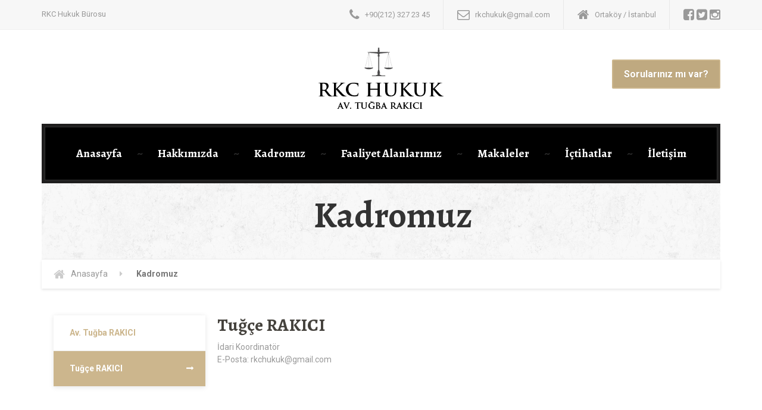

--- FILE ---
content_type: text/html; charset=UTF-8
request_url: https://www.rkchukuk.net/?p=ekibimiz&id=173
body_size: 4672
content:

<!DOCTYPE html>
<html lang="en-US">
<head>
    <meta charset="utf-8">
    <meta name="apple-mobile-web-app-capable" content="yes">
    <meta http-equiv="x-ua-compatible" content="ie=edge">
    <meta name="viewport" content="width=device-width, initial-scale=1, maximum-scale=1">
    <title>RKC Hukuk Bürosu Avukat Tuğba RAKICI</title>
    <!-- FONTS -->
    <link href="https://fonts.googleapis.com/css?family=Gudea:400,400i,700%7CPT+Serif:400,400i,700,700i%7CSlabo+27px&amp;subset=cyrillic,cyrillic-ext,latin-ext" rel="stylesheet">
    <link href="https://fonts.googleapis.com/css?family=Cabin:600" rel="stylesheet">
    <!-- STYLES -->
    <!-- libs -->
        <!-- google map location -->
    <script>
        var geoAddress = [
            {
                address: 'New York, NY, USA',
                defaultMarker: false,
                style: true,
                zoom: 12
            },
            {
                address: 'Amsterdam, Netherlands'
            },
            {
                address: 'Bangkok, Thailand'
            },
            {
                address: 'Abu Dhabi'
            },
            {
                address: 'Washington'
            },
            {
                address: 'Moscow'
            }
        ];
    </script>    <link rel="stylesheet" href="https://fonts.googleapis.com/css?family=Roboto%3A400%2C700%7CAlegreya%3A400%2C700&subset=latin" />
    <link rel="stylesheet" href="assets/css/style.css" />
    <link rel="stylesheet" href="assets/css/style-alt1.css" />
    <meta charset="UTF-8" />
    <meta name="viewport" content="width=device-width, initial-scale=1.0" />
	<!-- HTML5 shim and Respond.js IE8 support of HTML5 elements and media queries -->
	<!--[if lt IE 9]><script src="https://oss.maxcdn.com/libs/html5shiv/3.7.0/html5shiv.js"></script>
	<script src="https://oss.maxcdn.com/libs/respond.js/1.3.0/respond.min.js"></script><![endif]-->
    
    <style>
        /*
        .btn-primary, body.woocommerce-page nav.woocommerce-pagination ul li .prev, body.woocommerce-page nav.woocommerce-pagination ul li .next, .pagination .prev, .pagination .next{
            background: #bfa980;
            border-color: #bfa980;
        }
        .btn-primary:hover, .pagination .prev:hover, .pagination .next:hover{
            background: #bda67c;
            border-color: #BFA96D;
        }
        */
    </style>

    <link rel="shortcut icon" href="assets/images/fav.png">
</head>
<body>
    <style>
        .latest-news {
            border-bottom: 1px solid #e6e6e6;
        }

        .kroki {
            height: 400px;
            width: 100%;
        }
        .mgoster{
            display: none;
        }
        @media screen and (max-width:767px){
            .mgizle{
                display: none;
            }
            .mgoster{
                display: block;
            }
        }
    </style>
    <div class="boxed-container">
        <header>
            <div class="top mgizle">
    <div class="container">
        <div class="top__tagline">
            RKC Hukuk Bürosu </div>
        <div class="top__widgets">
            <div class="widget  widget-icon-box">
                <div class="icon-box">
                    <i class="fa  fa-phone  fa-3x"></i>
                    <div class="icon-box__text">
                        <h4 class="icon-box__title">+90(212) 327 23 45</h4>
                        <span class="icon-box__subtitle"></span>
                    </div>
                </div>
            </div>
            <div class="widget  widget-icon-box">
                <div class="icon-box">
                    <i class="fa  fa-envelope-o  fa-3x"></i>
                    <div class="icon-box__text">
                        <h4 class="icon-box__title"><a href="/cdn-cgi/l/email-protection" class="__cf_email__" data-cfemail="423029212a3729372902252f232b2e6c212d2f">[email&#160;protected]</a> </h4>
                        <span class="icon-box__subtitle"></span>
                    </div>
                </div>
            </div>
            <div class="widget  widget-icon-box">
                <div class="icon-box">
                    <i class="fa  fa-home  fa-3x"></i>
                    <div class="icon-box__text">
                        <h4 class="icon-box__title">Ortaköy / İstanbul</h4>
                        <span class="icon-box__subtitle"></span>
                    </div>
                </div>
            </div>
            <div class="widget  widget-social-icons">
                <a class="social-icons__link" href="https://facebook.com/rkchukuk" target="_blank"><i class="fa fa-facebook-square"></i></a>
                <a class="social-icons__link" href="https://twitter.com/rkc_hukuk" target="_blank"><i class="fa fa-twitter-square"></i></a>
                <a class="social-icons__link" href="https://instagram.com/rkchukuk" target="_blank"><i class="fa fa-instagram"></i></a>
            </div>
                    </div>
    </div>
</div>            <style>
    .mobilbutonlar {
        position: absolute;
        bottom: -20px;
        padding-top: 5px;
    }
/*
    .main-navigation,
    .jumbotron__control,
    .testimonial__carousel--left,
    .testimonial__carousel--right {
        border-color: #bfa980;
    }

    .main-navigation,
    .jumbotron,
    .jumbotron__control,
    .testimonial__carousel--left,
    .testimonial__carousel--right,
    body.woocommerce-page span.onsale,
    .woocommerce span.onsale {
        background-color: #bfa980;
    }
    */
</style>

<div class="container">
    <div class="header">
        <div class="header__left-widgets mgizle">
            <div class="widget  widget-icon-box">
                <div class="icon-box">
                </div>
            </div>
        </div>

        <div class="header__logo col-xs-12">
            <a href="./">
                <img src="dosyalar/dosya_14950_logo.png" alt="RKC Hukuk Bürosu Avukat Tuğba RAKICI" class="img-responsive" />
            </a>
            <button type="button" class="navbar-toggle" data-toggle="collapse" data-target="#legalpress-navbar-collapse" style="position: absolute;
    right: 0;">
                <span class="navbar-toggle__text">MENU</span>
                <span class="navbar-toggle__icon-bar">
                    <span class="icon-bar"></span>
                    <span class="icon-bar"></span>
                    <span class="icon-bar"></span>
                </span>
            </button>
        </div>
        <div class="header__right-widgets mgizle">
            <div class="widget  widget_text">
                <div class="textwidget"><a class="btn    btn-primary" href="./?p=avukata-sor" target="_self" style="color:#fff;">Sorularınız mı var?</a></div>
            </div>
        </div>

        <div class="row mgoster mobilbutonlar">

            <div class="col-xs-7">
                <!--<div class="widget  widget-icon-box">-->
                <div class="icon-box" style="width:100%;">
                    <i class="fa  fa-whatsapp" style="color:#25D366;font-size:20px;"></i>
                    <div class="icon-box__text" style="margin-left:20px;">

                        <span class="icon-box__subtitle"><a href="https://wa.me/+905303104664"></a></span>
                    </div>
                </div>
                <!--</div>-->
            </div>
            <div class="col-xs-4">
                <!--<div class="widget  widget_text">-->
                <div class="textwidget"><a class="btn btn-primary" href="./?p=avukata-sor" target="_self" style="color: #777;
    background: none;
    border: none;
    padding: 0;
    text-shadow: none;
    font-weight: normal;"><span class="fa fa-pencil-square"></span> Sorular & Cevaplar</a></div>
                <!--</div>-->
            </div>

        </div>

        <div class="header__navigation">
            <nav class="collapse  navbar-collapse" aria-label="Main Menu" id="legalpress-navbar-collapse">
                <ul id="menu-main-menu" class="main-navigation  js-main-nav" role="menubar">
                    <li class="menu-item" aria-haspopup="true" aria-expanded="false" tabindex="0">
                        <a href="./">Anasayfa</a>
                    </li>
                    <li class="menu-item"><a href="./?p=hakkimizda">Hakkımızda</a></li>
                    <li class="menu-item"><a href="./?p=ekibimiz">Kadromuz</a></li>
                    <li class="menu-item"><a href="./?p=faaliyet">Faaliyet Alanlarımız</a></li>
                                        <li class="menu-item"><a href="./?p=makaleler">Makaleler</a></li>
                    <li class="menu-item"><a href="./?p=ictihatlar">İçtihatlar</a></li>

                    <li class="menu-item"><a href="./?p=iletisim">İletişim</a></li>
                </ul>
            </nav>
        </div>
    </div>
</div>        </header>
                <div class="container" role="main">
            <div class="entry-content">
                <div id="pl-5" style="margin-bottom:-6px;">
                    <style>
    .alt-bar{
        /*        background-color: #DDDDDD;
                background-image: url('');
                background-position: center top;*/
        height: 40px;
        display: block;
    }
    .liste2 a{
        display: block;
        padding-bottom: 5px;
        padding-top: 5px;
        color:#333;
        transition: ease all 200ms;
        text-decoration: none;
        padding-left: 10px;
    }
    .liste2 a:hover, .yan-aktif{
        font-weight: bold; 
        padding-left: 5px !important;
        background-color: <br />
<b>Notice</b>:  Use of undefined constant SITE_RENK - assumed 'SITE_RENK' in <b>/home/rkcw/public_html/sayfa.php</b> on line <b>107</b><br />
SITE_RENK;
        color:#FFF !important;
        transition: ease all 200ms;
    }
    /*.yan-aktif:before{
        content: "< " !important;
        }*/
    .liste2 a:hover, .yan-aktif {
        color:#b10302 !important;
    }

    @media screen and (max-width: 767px){
        .alt-bar{
            margin-top: 14px !important;
            height: 150px;
            background-size: cover;
        }
    }
    .asagi_cek160{
        margin-top: 45px;
    }
    @media (min-width: 992px){
.main-title {
    padding: 70px 0 40px;
}}
    @media (min-width: 992px){
.breadcrumbs {
    margin-bottom: 0px;
}}
</style>


<div class="main-title">
            <div class="container">
                <h1 class="main-title__primary">
                    Kadromuz</h1>
                
            </div>
        </div>
        <div class="breadcrumbs">
            <div class="container">
                <span typeof="v:Breadcrumb">
                    <a rel="v:url" property="v:title" title="Anasayfa" href="./" class="home">Anasayfa</a>
                </span>
                <span typeof="v:Breadcrumb">
                    <span property="v:title">Kadromuz</span>
                </span>
               
                    
                 
            </div>
        </div>
<div class="container">
    <div class="row">
                                            <div class="col-md-3 asagi_cek160">
                        <div class="sidebar" role="complementary">
                            <div class="widget  widget_nav_menu">
                                <div class="menu-services-menu-container">
                                    <ul id="menu-services-menu" class="menu">

                                                                                    <li class=''><a href="./?p=ekibimiz&id=13">Av. Tuğba RAKICI </a></li>
                                                                                        <li class='current-menu-item'><a href="./?p=ekibimiz&id=173">Tuğçe RAKICI </a></li>
                                                                                </ul>
                                </div>
                            </div>
                        </div>

                        

                    </div>
                


                <div class="col-md-9">
                    
                <div class="yazi-alani cerceve">
                    <div class="row">
                        <div class="col-md-12 " style="padding-right:20px;margin-left:-20px;">
                            <div class="cp-text-box asagi_cek160">
                                                                    <div class="section-title">

                                        <h2>Tuğçe RAKICI</h2>
                                    </div>

                                    <p>İdari Koordinat&ouml;r<br />E-Posta:&nbsp;<a href="/cdn-cgi/l/email-protection" class="__cf_email__" data-cfemail="e0928b8388958b958ba0878d81898cce838f8d">[email&#160;protected]</a></p>                                                                </div>

                            
                        </div>

                                            </div>

                </div>
            </div> 

        </div>
    </div>
</div>
<div style="height: 30px;">&nbsp;</div>                </div>
            </div>
        </div>

        <footer class="footer">
    <div class="footer-top">
        <div class="container">
            <div class="row">
                <div class="col-xs-12  col-md-4">
                    <div class="widget">
                        <div class="textwidget">
                            <p><img style="margin-left:-15px;" class="alignnone size-full" src="dosyalar/dosya_12374_LOGO-BEYAZ.png" alt="logo footer" /></p>
                            <div class="row">

                                <div class="footer-box">

                                    <ul class="corporate-address" style="margin-left:-35px;">
                                        <i class="fa fa-phone" aria-hidden="true" style="font-size: 14px;"> </i> +90(212) 327 23 45                                        <p></p>
                                        <i class="fa fa-envelope-o" aria-hidden="true" style="font-size: 14px;"> </i> <a href="/cdn-cgi/l/email-protection" class="__cf_email__" data-cfemail="e89a838b809d839d83a88f85898184c68b8785">[email&#160;protected]</a>                                        <p><a href="#" class="__cf_email__" data-cfemail=""></a></p>
                                        <p></p>
                                        <i class="fa fa-map-marker" aria-hidden="true" style="font-size: 14px;"> </i> Ortaköy Mah. Mandıra Sk. No: 33 <br>Beşiktaş / İstanbul

                                    </ul>
                                </div>
                            </div>

                            <p style="margin-left:-15px;">
                                <a class="icon-container" href="https://facebook.com/rkchukuk" target="_blank"><span class="fa fa-facebook-square"></span></a>
                                <a class="icon-container" href="https://twitter.com/rkc_hukuk" target="_blank"><span class="fa fa-twitter-square"></span></a>
                                <a class="icon-container" href="https://instagram.com/rkchukuk" target="_blank"><span class="fa fa-instagram"></span></a>
                                
                            </p>
                        </div>
                    </div>
                </div>
                <div class="col-xs-12  col-md-2">
                    <div class="widget  widget_nav_menu">
                        <h6 class="footer-top__headings">Faydalı Linkler</h6>
                        <div class="menu-footer-menu-container">
                            <ul class="menu">
                                <li><a href="http://istanbulbarosu.org.tr/">İstanbul Barosu</a></li>
                                <li><a href="https://www.barobirlik.org.tr/">Türkiye Barolar Birliği</a></li>
                                <li><a href="https://www.yargitay.gov.tr/">Yargıtay</a></li>
                                <li><a href="http://www.adalet.gov.tr/">Adalet Bakanlığı</a></li>
                                <li><a href="https://www.emuvekkil.com.tr/">E-Müvekkil</a></li>
                                <li><a href="https://giris.turkiye.gov.tr/">E-Devlet</a></li>
                                <li><a href="https://www.resmigazete.gov.tr/">Resmi Gazete</a></li>
                            </ul>
                        </div>
                    </div>
                </div>

                <div class="col-md-6  col-md-4">
                    <div class="widget">
                        <h6 class="footer-top__headings">Hukuki Uyarı</h6>
                        <div class="textwidget">
                            <p>Bu sitede bulunan her türlü bilgi, yazı ve yapılan açıklamalar bilgilendirme amaçlıdır. Reklam amacı taşımaz. Bu nedenle, haksız rekabet yaratıldığı şeklinde algılanmamalı ve yorumlanmamalıdır. Ziyaretçiler ve Müvekkillerin, Sitede yayımda olan bilgiler nedeniyle zarara uğradıkları iddiası bakımından Hukuk Büromuz herhangi bir sorumluluk kabul etmemektedir.</p>
                            <p><a class="btn btn-primary" href="./?p=kvkk-aydinlatma-metni" style="color:#fff;">KVKK Aydınlatma Metni</a></p>
                        </div>
                    </div>
                </div>
            </div>
        </div>
    </div>
    <div class="footer-bottom">
        <div class="container">
            <div class="row">
                <div class="col-xs-12 col-md-4">
                    <div class="footer-bottom__left">
                        &copy; | <a href="#">RKC Hukuk Bürosu Avukat Tuğba RAKICI</a>
                    </div>
                </div>
                <div class="col-xs-12 col-md-4">
                    <div class="footer-bottom__center">

                    </div>
                </div>
                <div class="col-xs-12 col-md-4">
                    <div class="footer-bottom__right">
                        <a href="https://www.arenayazilim.com/avukat-web-sitesi" title="Avukat Web Sitesi">Arena Yazılım | Avukat Web Sitesi</a>
                    </div>
                </div>
            </div>
        </div>
    </div>
</footer>    </div>
    <script data-cfasync="false" src="/cdn-cgi/scripts/5c5dd728/cloudflare-static/email-decode.min.js"></script><script type='text/javascript' src='assets/js/modernizr.custom.24530.js'></script>
    <script type="text/javascript" src="assets/js/jquery.js"></script>
    <script type="text/javascript" src="assets/js/bootstrap.js"></script>
    <script type='text/javascript' src='assets/js/underscore.js'></script>
    <script type='text/javascript' src='assets/js/main.min.js'></script>
    <script type='text/javascript' src='assets/js/validator.js'></script>
    <script type='text/javascript' src='assets/js/main.js'></script>
    <script type='text/javascript' src='assets/js/requirejs/require.js'></script>
<script defer src="https://static.cloudflareinsights.com/beacon.min.js/vcd15cbe7772f49c399c6a5babf22c1241717689176015" integrity="sha512-ZpsOmlRQV6y907TI0dKBHq9Md29nnaEIPlkf84rnaERnq6zvWvPUqr2ft8M1aS28oN72PdrCzSjY4U6VaAw1EQ==" data-cf-beacon='{"version":"2024.11.0","token":"00c4be0be06740a79e07338b7f51cec2","r":1,"server_timing":{"name":{"cfCacheStatus":true,"cfEdge":true,"cfExtPri":true,"cfL4":true,"cfOrigin":true,"cfSpeedBrain":true},"location_startswith":null}}' crossorigin="anonymous"></script>
</body>

</html>

--- FILE ---
content_type: text/css
request_url: https://www.rkchukuk.net/assets/css/style.css
body_size: 32856
content:
@charset "UTF-8";
/*
Theme Name: LegalPress by ProteusThemes
Theme URI: https://demo.proteusthemes.com/legalpress/
Author: ProteusThemes
Author URI: https://www.proteusthemes.com/
Description: LegalPress WordPress Theme.
Version: 1.1.4
Tags: brown, tan, white, light, custom-menu, featured-images, rtl-language-support, sticky-post, translation-ready, responsive-layout
License: GPL 2.0
License URI: http://www.gnu.org/licenses/gpl-2.0.html
Text domain: legalpress
*/
/* TABLE OF CONTENTS
	01. Project variables............Imported variables
	02. Twitter Bootstrap............Remove what is not neccessary
	03. Tags.........................Like <body>, <h1> etc.
	04. Helpers and utility classes..The general styles like .push-down-15 etc.
	05. Components...................Imported files, like partials, Compass etc.
		05.01. Top Bar
		05.02. Header
		05.03. Main Title
		05.04. Breadcrumbs
		05.05. Sidebar
		05.06. Footer
		05.07. Error 404
		05.08. Main Navigation
		05.09. Meta Data
		05.10. Jumbotron
		05.11. Comments
		05.12. Pagination
		05.13. Buttons
		05.14. Icon Box
		05.15. Social Icons
		05.16. Testimonials
		05.17. Latest News
		05.18. Call to Action
		05.19. Featured Page
		05.20. Person Profile
		05.21. Logo Panel
		05.22. Opening Times
		05.23. Skype Button
		05.24. Brochure Box
		05.25. Number Counter
		05.26. WP Specific
		05.27. WP Widgets
		05.28. Contact Form
		05.29. Visual Composer
		05.30. Panel Grid
		05.31. Woocommerce
		05.32. Video Page
		05.33. Miscellaneous
		05.34. Open Position
		05.35. Magnific Popup
*/
/*------------------------------------*\
	01. Project variables only 
	visible in SASS source files
\*------------------------------------*/
/*------------------------------------*\ Local variables
\*------------------------------------*/
/*------------------------------------*\
	02. Twitter Bootstrap
	Remove what is not necessary
\*------------------------------------*/
/*! normalize.css v3.0.3 | MIT License | github.com/necolas/normalize.css */
html {
    font-family: sans-serif;
    -ms-text-size-adjust: 100%;
    -webkit-text-size-adjust: 100%;
}
body {
    margin: 0;
}
article,
aside,
details,
figcaption,
figure,
footer,
header,
hgroup,
main,
menu,
nav,
section,
summary {
    display: block;
}
audio,
canvas,
progress,
video {
    display: inline-block;
    vertical-align: baseline;
}
audio:not([controls]) {
    display: none;
    height: 0;
}
[hidden],
template {
    display: none;
}
a {
    background-color: transparent;
}
a:active,
a:hover {
    outline: 0;
}
abbr[title] {
    border-bottom: 1px dotted;
}
b,
strong {
    font-weight: bold;
}
dfn {
    font-style: italic;
}
h1 {
    font-size: 2em;
    margin: 0.67em 0;
}
mark {
    background: #ff0;
    color: #000;
}
small {
    font-size: 80%;
}
sub,
sup {
    font-size: 75%;
    line-height: 0;
    position: relative;
    vertical-align: baseline;
}
sup {
    top: -0.5em;
}
sub {
    bottom: -0.25em;
}
img {
    border: 0;
}
svg:not(:root) {
    overflow: hidden;
}
figure {
    margin: 1em 40px;
}
hr {
    box-sizing: content-box;
    height: 0;
}
pre {
    overflow: auto;
}
code,
kbd,
pre,
samp {
    font-family: monospace, monospace;
    font-size: 1em;
}
button,
input,
optgroup,
select,
textarea {
    color: inherit;
    font: inherit;
    margin: 0;
}
button {
    overflow: visible;
}
button,
select {
    text-transform: none;
}
button,
html input[type="button"],
input[type="reset"],
input[type="submit"] {
    -webkit-appearance: button;
    cursor: pointer;
}
button[disabled],
html input[disabled] {
    cursor: default;
}
button::-moz-focus-inner,
input::-moz-focus-inner {
    border: 0;
    padding: 0;
}
input {
    line-height: normal;
}
input[type="checkbox"],
input[type="radio"] {
    box-sizing: border-box;
    padding: 0;
}
input[type="number"]::-webkit-inner-spin-button,
input[type="number"]::-webkit-outer-spin-button {
    height: auto;
}
input[type="search"] {
    -webkit-appearance: textfield;
    box-sizing: content-box;
}
input[type="search"]::-webkit-search-cancel-button,
input[type="search"]::-webkit-search-decoration {
    -webkit-appearance: none;
}
fieldset {
    border: 1px solid #c0c0c0;
    margin: 0 2px;
    padding: 0.35em 0.625em 0.75em;
}
legend {
    border: 0;
    padding: 0;
}
textarea {
    overflow: auto;
}
optgroup {
    font-weight: bold;
}
table {
    border-collapse: collapse;
    border-spacing: 0;
}
td,
th {
    padding: 0;
}
/*! Source: https://github.com/h5bp/html5-boilerplate/blob/master/src/css/main.css */
@media print {
    *,
    *:before,
    *:after {
        background: transparent !important;
        color: #000 !important;
        box-shadow: none !important;
        text-shadow: none !important;
    }
    a,
    a:visited {
        text-decoration: underline;
    }
    a[href]:after {
        content: " (" attr(href) ")";
    }
    abbr[title]:after {
        content: " (" attr(title) ")";
    }
    a[href^="#"]:after,
    a[href^="javascript:"]:after {
        content: "";
    }
    pre,
    blockquote {
        border: 1px solid #999;
        page-break-inside: avoid;
    }
    thead {
        display: table-header-group;
    }
    tr,
    img {
        page-break-inside: avoid;
    }
    img {
        max-width: 100% !important;
    }
    p,
    h2,
    h3 {
        orphans: 3;
        widows: 3;
    }
    h2,
    h3 {
        page-break-after: avoid;
    }
    .navbar {
        display: none;
    }
    .btn > .caret,
    .dropup > .btn > .caret {
        border-top-color: #000 !important;
    }
    .label {
        border: 1px solid #000;
    }
    .table {
        border-collapse: collapse !important;
    }
    .table td,
    .table th {
        background-color: #fff !important;
    }
    .table-bordered th,
    .table-bordered td {
        border: 1px solid #ddd !important;
    }
}
* {
    box-sizing: border-box;
}
*:before,
*:after {
    box-sizing: border-box;
}
html {
    font-size: 10px;
    -webkit-tap-highlight-color: transparent;
}
body {
    font-family: "Roboto", Helvetica, Arial, sans-serif;
    font-size: 14px;
    line-height: 1.57;
    color: #999999;
    background-color: #fff;
    /*background: url("../pattern/2.png");*/
}
input,
button,
select,
textarea {
    font-family: inherit;
    font-size: inherit;
    line-height: inherit;
}
a {
    color: #ccb68d;
    text-decoration: none;
}
a:hover,
a:focus {
    color: #b49458;
    text-decoration: underline;
}
a:focus {
    outline: thin dotted;
    outline: 5px auto -webkit-focus-ring-color;
    outline-offset: -2px;
}
figure {
    margin: 0;
}
img {
    vertical-align: middle;
}
.img-responsive {
    display: block;
    max-width: 100%;
    height: auto;
}
.img-rounded {
    border-radius: 6px;
}
.img-thumbnail {
    padding: 4px;
    line-height: 1.57;
    background-color: #fff;
    border: 1px solid #ddd;
    border-radius: 4px;
    transition: all 0.2s ease-in-out;
    display: inline-block;
    max-width: 100%;
    height: auto;
}
.img-circle {
    border-radius: 50%;
}
hr {
    margin-top: 21px;
    margin-bottom: 21px;
    border: 0;
    border-top: 1px solid #eeeeee;
}
.sr-only,
.screen-reader-text {
    position: absolute;
    width: 1px;
    height: 1px;
    margin: -1px;
    padding: 0;
    overflow: hidden;
    clip: rect(0, 0, 0, 0);
    border: 0;
}
.sr-only-focusable:active,
.sr-only-focusable:focus {
    position: static;
    width: auto;
    height: auto;
    margin: 0;
    overflow: visible;
    clip: auto;
}
[role="button"] {
    cursor: pointer;
}
h1,
h2,
h3,
h4,
h5,
h6,
.h1,
.h2,
.h3,
.h4,
.h5,
.h6 {
    font-family: "Alegreya", Georgia, "Times New Roman", Times, serif;
    font-weight: bold;
    line-height: 1.1;
    color: #45423d;
}
h1 small,
h1 .small,
h2 small,
h2 .small,
h3 small,
h3 .small,
h4 small,
h4 .small,
h5 small,
h5 .small,
h6 small,
h6 .small,
.h1 small,
.h1 .small,
.h2 small,
.h2 .small,
.h3 small,
.h3 .small,
.h4 small,
.h4 .small,
.h5 small,
.h5 .small,
.h6 small,
.h6 .small {
    font-weight: normal;
    line-height: 1;
    color: #777777;
}
h1,
.h1,
h2,
.h2,
h3,
.h3 {
    margin-top: 21px;
    margin-bottom: 10.5px;
}
h1 small,
h1 .small,
.h1 small,
.h1 .small,
h2 small,
h2 .small,
.h2 small,
.h2 .small,
h3 small,
h3 .small,
.h3 small,
.h3 .small {
    font-size: 65%;
}
h4,
.h4,
h5,
.h5,
h6,
.h6 {
    margin-top: 10.5px;
    margin-bottom: 10.5px;
}
h4 small,
h4 .small,
.h4 small,
.h4 .small,
h5 small,
h5 .small,
.h5 small,
.h5 .small,
h6 small,
h6 .small,
.h6 small,
.h6 .small {
    font-size: 75%;
}
h1,
.h1 {
    font-size: 36px;
}
h2,
.h2 {
    font-size: 30px;
}
h3,
.h3 {
    font-size: 24px;
}
h4,
.h4 {
    font-size: 18px;
}
h5,
.h5 {
    font-size: 14px;
}
h6,
.h6 {
    font-size: 12px;
}
p {
    margin: 0 0 10.5px;
}
.lead {
    margin-bottom: 21px;
    font-size: 16px;
    font-weight: 300;
    line-height: 1.4;
}
@media (min-width: 768px) {
    .lead {
        font-size: 21px;
    }
}
small,
.small {
    font-size: 85%;
}
mark,
.mark {
    background-color: #fcf8e3;
    padding: .2em;
}
.text-left {
    text-align: left;
}
.text-right {
    text-align: right;
}
.text-center {
    text-align: center;
}
.text-justify {
    text-align: justify;
}
.text-nowrap {
    white-space: nowrap;
}
.text-lowercase {
    text-transform: lowercase;
}
.text-uppercase,
.initialism {
    text-transform: uppercase;
}
.text-capitalize {
    text-transform: capitalize;
}
.text-muted {
    color: #777777;
}
.text-primary {
    color: #ccb68d;
}
a.text-primary:hover,
a.text-primary:focus {
    color: #bc9f6a;
}
.text-success {
    color: #3c763d;
}
a.text-success:hover,
a.text-success:focus {
    color: #2b542c;
}
.text-info {
    color: #31708f;
}
a.text-info:hover,
a.text-info:focus {
    color: #245269;
}
.text-warning {
    color: #8a6d3b;
}
a.text-warning:hover,
a.text-warning:focus {
    color: #66512c;
}
.text-danger {
    color: #a94442;
}
a.text-danger:hover,
a.text-danger:focus {
    color: #843534;
}
.bg-primary {
    color: #fff;
}
.bg-primary {
    background-color: #ccb68d;
}
a.bg-primary:hover,
a.bg-primary:focus {
    background-color: #bc9f6a;
}
.bg-success {
    background-color: #dff0d8;
}
a.bg-success:hover,
a.bg-success:focus {
    background-color: #c1e2b3;
}
.bg-info {
    background-color: #d9edf7;
}
a.bg-info:hover,
a.bg-info:focus {
    background-color: #afd9ee;
}
.bg-warning {
    background-color: #fcf8e3;
}
a.bg-warning:hover,
a.bg-warning:focus {
    background-color: #f7ecb5;
}
.bg-danger {
    background-color: #f2dede;
}
a.bg-danger:hover,
a.bg-danger:focus {
    background-color: #e4b9b9;
}
.page-header {
    padding-bottom: 9.5px;
    margin: 42px 0 21px;
    border-bottom: 1px solid #eeeeee;
}
ul,
ol {
    margin-top: 0;
    margin-bottom: 10.5px;
}
ul ul,
ul ol,
ol ul,
ol ol {
    margin-bottom: 0;
}
.list-unstyled {
    padding-left: 0;
    list-style: none;
}
.list-inline {
    padding-left: 0;
    list-style: none;
    margin-left: -5px;
}
.list-inline > li {
    display: inline-block;
    padding-left: 5px;
    padding-right: 5px;
}
dl {
    margin-top: 0;
    margin-bottom: 21px;
}
dt,
dd {
    line-height: 1.57;
}
dt {
    font-weight: bold;
}
dd {
    margin-left: 0;
}
.dl-horizontal dd:before,
.dl-horizontal dd:after {
    content: " ";
    display: table;
}
.dl-horizontal dd:after {
    clear: both;
}
@media (min-width: 992px) {
    .dl-horizontal dt {
        float: left;
        width: 160px;
        clear: left;
        text-align: right;
        overflow: hidden;
        text-overflow: ellipsis;
        white-space: nowrap;
    }
    .dl-horizontal dd {
        margin-left: 180px;
    }
}
abbr[title],
abbr[data-original-title] {
    cursor: help;
    border-bottom: 1px dotted #777777;
}
.initialism {
    font-size: 90%;
}
blockquote {
    padding: 10.5px 21px;
    margin: 0 0 21px;
    font-size: 17.5px;
    border-left: 5px solid #eeeeee;
}
blockquote p:last-child,
blockquote ul:last-child,
blockquote ol:last-child {
    margin-bottom: 0;
}
blockquote footer,
blockquote small,
blockquote .small {
    display: block;
    font-size: 80%;
    line-height: 1.57;
    color: #777777;
}
blockquote footer:before,
blockquote small:before,
blockquote .small:before {
    content: '\2014 \00A0';
}
.blockquote-reverse,
blockquote.pull-right {
    padding-right: 15px;
    padding-left: 0;
    border-right: 5px solid #eeeeee;
    border-left: 0;
    text-align: right;
}
.blockquote-reverse footer:before,
.blockquote-reverse small:before,
.blockquote-reverse .small:before,
blockquote.pull-right footer:before,
blockquote.pull-right small:before,
blockquote.pull-right .small:before {
    content: '';
}
.blockquote-reverse footer:after,
.blockquote-reverse small:after,
.blockquote-reverse .small:after,
blockquote.pull-right footer:after,
blockquote.pull-right small:after,
blockquote.pull-right .small:after {
    content: '\00A0 \2014';
}
address {
    margin-bottom: 21px;
    font-style: normal;
    line-height: 1.57;
}
code,
kbd,
pre,
samp {
    font-family: Menlo, Monaco, Consolas, "Courier New", monospace;
}
code {
    padding: 2px 4px;
    font-size: 90%;
    color: #c7254e;
    background-color: #f9f2f4;
    border-radius: 4px;
}
kbd {
    padding: 2px 4px;
    font-size: 90%;
    color: #fff;
    background-color: #333;
    border-radius: 3px;
    box-shadow: inset 0 -1px 0 rgba(0, 0, 0, 0.25);
}
kbd kbd {
    padding: 0;
    font-size: 100%;
    font-weight: bold;
    box-shadow: none;
}
pre {
    display: block;
    padding: 10px;
    margin: 0 0 10.5px;
    font-size: 13px;
    line-height: 1.57;
    word-break: break-all;
    word-wrap: break-word;
    color: #333333;
    background-color: #f5f5f5;
    border: 1px solid #ccc;
    border-radius: 4px;
}
pre code {
    padding: 0;
    font-size: inherit;
    color: inherit;
    white-space: pre-wrap;
    background-color: transparent;
    border-radius: 0;
}
.pre-scrollable {
    max-height: 340px;
    overflow-y: scroll;
}
.container {
    margin-right: auto;
    margin-left: auto;
    padding-left: 20px;
    padding-right: 20px;
}
.container:before,
.container:after {
    content: " ";
    display: table;
}
.container:after {
    clear: both;
}
@media (min-width: 768px) {
    .container {
        width: 760px;
    }
}
@media (min-width: 992px) {
    .container {
        width: 980px;
    }
}
@media (min-width: 1200px) {
    .container {
        width: 1180px;
    }
}
.container-fluid {
    margin-right: auto;
    margin-left: auto;
    padding-left: 20px;
    padding-right: 20px;
}
.container-fluid:before,
.container-fluid:after {
    content: " ";
    display: table;
}
.container-fluid:after {
    clear: both;
}
.row {
    margin-left: -20px;
    margin-right: -20px;
}
.row:before,
.row:after {
    content: " ";
    display: table;
}
.row:after {
    clear: both;
}
.col-xs-1,
.col-sm-1,
.col-md-1,
.col-lg-1,
.col-xs-2,
.col-sm-2,
.col-md-2,
.col-lg-2,
.col-xs-3,
.col-sm-3,
.col-md-3,
.col-lg-3,
.col-xs-4,
.col-sm-4,
.col-md-4,
.col-lg-4,
.col-xs-5,
.col-sm-5,
.col-md-5,
.col-lg-5,
.col-xs-6,
.col-sm-6,
.col-md-6,
.col-lg-6,
.col-xs-7,
.col-sm-7,
.col-md-7,
.col-lg-7,
.col-xs-8,
.col-sm-8,
.col-md-8,
.col-lg-8,
.col-xs-9,
.col-sm-9,
.col-md-9,
.col-lg-9,
.col-xs-10,
.col-sm-10,
.col-md-10,
.col-lg-10,
.col-xs-11,
.col-sm-11,
.col-md-11,
.col-lg-11,
.col-xs-12,
.col-sm-12,
.col-md-12,
.col-lg-12 {
    position: relative;
    min-height: 1px;
    padding-left: 20px;
    padding-right: 20px;
}
.col-xs-1,
.col-xs-2,
.col-xs-3,
.col-xs-4,
.col-xs-5,
.col-xs-6,
.col-xs-7,
.col-xs-8,
.col-xs-9,
.col-xs-10,
.col-xs-11,
.col-xs-12 {
    float: left;
}
.col-xs-1 {
    width: 8.33333%;
}
.col-xs-2 {
    width: 16.66667%;
}
.col-xs-3 {
    width: 25%;
}
.col-xs-4 {
    width: 33.33333%;
}
.col-xs-5 {
    width: 41.66667%;
}
.col-xs-6 {
    width: 50%;
}
.col-xs-7 {
    width: 58.33333%;
}
.col-xs-8 {
    width: 66.66667%;
}
.col-xs-9 {
    width: 75%;
}
.col-xs-10 {
    width: 83.33333%;
}
.col-xs-11 {
    width: 91.66667%;
}
.col-xs-12 {
    width: 100%;
}
.col-xs-pull-0 {
    right: auto;
}
.col-xs-pull-1 {
    right: 8.33333%;
}
.col-xs-pull-2 {
    right: 16.66667%;
}
.col-xs-pull-3 {
    right: 25%;
}
.col-xs-pull-4 {
    right: 33.33333%;
}
.col-xs-pull-5 {
    right: 41.66667%;
}
.col-xs-pull-6 {
    right: 50%;
}
.col-xs-pull-7 {
    right: 58.33333%;
}
.col-xs-pull-8 {
    right: 66.66667%;
}
.col-xs-pull-9 {
    right: 75%;
}
.col-xs-pull-10 {
    right: 83.33333%;
}
.col-xs-pull-11 {
    right: 91.66667%;
}
.col-xs-pull-12 {
    right: 100%;
}
.col-xs-push-0 {
    left: auto;
}
.col-xs-push-1 {
    left: 8.33333%;
}
.col-xs-push-2 {
    left: 16.66667%;
}
.col-xs-push-3 {
    left: 25%;
}
.col-xs-push-4 {
    left: 33.33333%;
}
.col-xs-push-5 {
    left: 41.66667%;
}
.col-xs-push-6 {
    left: 50%;
}
.col-xs-push-7 {
    left: 58.33333%;
}
.col-xs-push-8 {
    left: 66.66667%;
}
.col-xs-push-9 {
    left: 75%;
}
.col-xs-push-10 {
    left: 83.33333%;
}
.col-xs-push-11 {
    left: 91.66667%;
}
.col-xs-push-12 {
    left: 100%;
}
.col-xs-offset-0 {
    margin-left: 0%;
}
.col-xs-offset-1 {
    margin-left: 8.33333%;
}
.col-xs-offset-2 {
    margin-left: 16.66667%;
}
.col-xs-offset-3 {
    margin-left: 25%;
}
.col-xs-offset-4 {
    margin-left: 33.33333%;
}
.col-xs-offset-5 {
    margin-left: 41.66667%;
}
.col-xs-offset-6 {
    margin-left: 50%;
}
.col-xs-offset-7 {
    margin-left: 58.33333%;
}
.col-xs-offset-8 {
    margin-left: 66.66667%;
}
.col-xs-offset-9 {
    margin-left: 75%;
}
.col-xs-offset-10 {
    margin-left: 83.33333%;
}
.col-xs-offset-11 {
    margin-left: 91.66667%;
}
.col-xs-offset-12 {
    margin-left: 100%;
}
@media (min-width: 768px) {
    .col-sm-1,
    .col-sm-2,
    .col-sm-3,
    .col-sm-4,
    .col-sm-5,
    .col-sm-6,
    .col-sm-7,
    .col-sm-8,
    .col-sm-9,
    .col-sm-10,
    .col-sm-11,
    .col-sm-12 {
        float: left;
    }
    .col-sm-1 {
        width: 8.33333%;
    }
    .col-sm-2 {
        width: 16.66667%;
    }
    .col-sm-3 {
        width: 25%;
    }
    .col-sm-4 {
        width: 33.33333%;
    }
    .col-sm-5 {
        width: 41.66667%;
    }
    .col-sm-6 {
        width: 50%;
    }
    .col-sm-7 {
        width: 58.33333%;
    }
    .col-sm-8 {
        width: 66.66667%;
    }
    .col-sm-9 {
        width: 75%;
    }
    .col-sm-10 {
        width: 83.33333%;
    }
    .col-sm-11 {
        width: 91.66667%;
    }
    .col-sm-12 {
        width: 100%;
    }
    .col-sm-pull-0 {
        right: auto;
    }
    .col-sm-pull-1 {
        right: 8.33333%;
    }
    .col-sm-pull-2 {
        right: 16.66667%;
    }
    .col-sm-pull-3 {
        right: 25%;
    }
    .col-sm-pull-4 {
        right: 33.33333%;
    }
    .col-sm-pull-5 {
        right: 41.66667%;
    }
    .col-sm-pull-6 {
        right: 50%;
    }
    .col-sm-pull-7 {
        right: 58.33333%;
    }
    .col-sm-pull-8 {
        right: 66.66667%;
    }
    .col-sm-pull-9 {
        right: 75%;
    }
    .col-sm-pull-10 {
        right: 83.33333%;
    }
    .col-sm-pull-11 {
        right: 91.66667%;
    }
    .col-sm-pull-12 {
        right: 100%;
    }
    .col-sm-push-0 {
        left: auto;
    }
    .col-sm-push-1 {
        left: 8.33333%;
    }
    .col-sm-push-2 {
        left: 16.66667%;
    }
    .col-sm-push-3 {
        left: 25%;
    }
    .col-sm-push-4 {
        left: 33.33333%;
    }
    .col-sm-push-5 {
        left: 41.66667%;
    }
    .col-sm-push-6 {
        left: 50%;
    }
    .col-sm-push-7 {
        left: 58.33333%;
    }
    .col-sm-push-8 {
        left: 66.66667%;
    }
    .col-sm-push-9 {
        left: 75%;
    }
    .col-sm-push-10 {
        left: 83.33333%;
    }
    .col-sm-push-11 {
        left: 91.66667%;
    }
    .col-sm-push-12 {
        left: 100%;
    }
    .col-sm-offset-0 {
        margin-left: 0%;
    }
    .col-sm-offset-1 {
        margin-left: 8.33333%;
    }
    .col-sm-offset-2 {
        margin-left: 16.66667%;
    }
    .col-sm-offset-3 {
        margin-left: 25%;
    }
    .col-sm-offset-4 {
        margin-left: 33.33333%;
    }
    .col-sm-offset-5 {
        margin-left: 41.66667%;
    }
    .col-sm-offset-6 {
        margin-left: 50%;
    }
    .col-sm-offset-7 {
        margin-left: 58.33333%;
    }
    .col-sm-offset-8 {
        margin-left: 66.66667%;
    }
    .col-sm-offset-9 {
        margin-left: 75%;
    }
    .col-sm-offset-10 {
        margin-left: 83.33333%;
    }
    .col-sm-offset-11 {
        margin-left: 91.66667%;
    }
    .col-sm-offset-12 {
        margin-left: 100%;
    }
}
@media (min-width: 992px) {
    .col-md-1,
    .col-md-2,
    .col-md-3,
    .col-md-4,
    .col-md-5,
    .col-md-6,
    .col-md-7,
    .col-md-8,
    .col-md-9,
    .col-md-10,
    .col-md-11,
    .col-md-12 {
        float: left;
    }
    .col-md-1 {
        width: 8.33333%;
    }
    .col-md-2 {
        width: 16.66667%;
    }
    .col-md-3 {
        width: 25%;
    }
    .col-md-4 {
        width: 33.33333%;
    }
    .col-md-5 {
        width: 41.66667%;
    }
    .col-md-6 {
        width: 50%;
    }
    .col-md-7 {
        width: 58.33333%;
    }
    .col-md-8 {
        width: 66.66667%;
    }
    .col-md-9 {
        width: 75%;
    }
    .col-md-10 {
        width: 83.33333%;
    }
    .col-md-11 {
        width: 91.66667%;
    }
    .col-md-12 {
        width: 100%;
    }
    .col-md-pull-0 {
        right: auto;
    }
    .col-md-pull-1 {
        right: 8.33333%;
    }
    .col-md-pull-2 {
        right: 16.66667%;
    }
    .col-md-pull-3 {
        right: 25%;
    }
    .col-md-pull-4 {
        right: 33.33333%;
    }
    .col-md-pull-5 {
        right: 41.66667%;
    }
    .col-md-pull-6 {
        right: 50%;
    }
    .col-md-pull-7 {
        right: 58.33333%;
    }
    .col-md-pull-8 {
        right: 66.66667%;
    }
    .col-md-pull-9 {
        right: 75%;
    }
    .col-md-pull-10 {
        right: 83.33333%;
    }
    .col-md-pull-11 {
        right: 91.66667%;
    }
    .col-md-pull-12 {
        right: 100%;
    }
    .col-md-push-0 {
        left: auto;
    }
    .col-md-push-1 {
        left: 8.33333%;
    }
    .col-md-push-2 {
        left: 16.66667%;
    }
    .col-md-push-3 {
        left: 25%;
    }
    .col-md-push-4 {
        left: 33.33333%;
    }
    .col-md-push-5 {
        left: 41.66667%;
    }
    .col-md-push-6 {
        left: 50%;
    }
    .col-md-push-7 {
        left: 58.33333%;
    }
    .col-md-push-8 {
        left: 66.66667%;
    }
    .col-md-push-9 {
        left: 75%;
    }
    .col-md-push-10 {
        left: 83.33333%;
    }
    .col-md-push-11 {
        left: 91.66667%;
    }
    .col-md-push-12 {
        left: 100%;
    }
    .col-md-offset-0 {
        margin-left: 0%;
    }
    .col-md-offset-1 {
        margin-left: 8.33333%;
    }
    .col-md-offset-2 {
        margin-left: 16.66667%;
    }
    .col-md-offset-3 {
        margin-left: 25%;
    }
    .col-md-offset-4 {
        margin-left: 33.33333%;
    }
    .col-md-offset-5 {
        margin-left: 41.66667%;
    }
    .col-md-offset-6 {
        margin-left: 50%;
    }
    .col-md-offset-7 {
        margin-left: 58.33333%;
    }
    .col-md-offset-8 {
        margin-left: 66.66667%;
    }
    .col-md-offset-9 {
        margin-left: 75%;
    }
    .col-md-offset-10 {
        margin-left: 83.33333%;
    }
    .col-md-offset-11 {
        margin-left: 91.66667%;
    }
    .col-md-offset-12 {
        margin-left: 100%;
    }
}
@media (min-width: 1200px) {
    .col-lg-1,
    .col-lg-2,
    .col-lg-3,
    .col-lg-4,
    .col-lg-5,
    .col-lg-6,
    .col-lg-7,
    .col-lg-8,
    .col-lg-9,
    .col-lg-10,
    .col-lg-11,
    .col-lg-12 {
        float: left;
    }
    .col-lg-1 {
        width: 8.33333%;
    }
    .col-lg-2 {
        width: 16.66667%;
    }
    .col-lg-3 {
        width: 25%;
    }
    .col-lg-4 {
        width: 33.33333%;
    }
    .col-lg-5 {
        width: 41.66667%;
    }
    .col-lg-6 {
        width: 50%;
    }
    .col-lg-7 {
        width: 58.33333%;
    }
    .col-lg-8 {
        width: 66.66667%;
    }
    .col-lg-9 {
        width: 75%;
    }
    .col-lg-10 {
        width: 83.33333%;
    }
    .col-lg-11 {
        width: 91.66667%;
    }
    .col-lg-12 {
        width: 100%;
    }
    .col-lg-pull-0 {
        right: auto;
    }
    .col-lg-pull-1 {
        right: 8.33333%;
    }
    .col-lg-pull-2 {
        right: 16.66667%;
    }
    .col-lg-pull-3 {
        right: 25%;
    }
    .col-lg-pull-4 {
        right: 33.33333%;
    }
    .col-lg-pull-5 {
        right: 41.66667%;
    }
    .col-lg-pull-6 {
        right: 50%;
    }
    .col-lg-pull-7 {
        right: 58.33333%;
    }
    .col-lg-pull-8 {
        right: 66.66667%;
    }
    .col-lg-pull-9 {
        right: 75%;
    }
    .col-lg-pull-10 {
        right: 83.33333%;
    }
    .col-lg-pull-11 {
        right: 91.66667%;
    }
    .col-lg-pull-12 {
        right: 100%;
    }
    .col-lg-push-0 {
        left: auto;
    }
    .col-lg-push-1 {
        left: 8.33333%;
    }
    .col-lg-push-2 {
        left: 16.66667%;
    }
    .col-lg-push-3 {
        left: 25%;
    }
    .col-lg-push-4 {
        left: 33.33333%;
    }
    .col-lg-push-5 {
        left: 41.66667%;
    }
    .col-lg-push-6 {
        left: 50%;
    }
    .col-lg-push-7 {
        left: 58.33333%;
    }
    .col-lg-push-8 {
        left: 66.66667%;
    }
    .col-lg-push-9 {
        left: 75%;
    }
    .col-lg-push-10 {
        left: 83.33333%;
    }
    .col-lg-push-11 {
        left: 91.66667%;
    }
    .col-lg-push-12 {
        left: 100%;
    }
    .col-lg-offset-0 {
        margin-left: 0%;
    }
    .col-lg-offset-1 {
        margin-left: 8.33333%;
    }
    .col-lg-offset-2 {
        margin-left: 16.66667%;
    }
    .col-lg-offset-3 {
        margin-left: 25%;
    }
    .col-lg-offset-4 {
        margin-left: 33.33333%;
    }
    .col-lg-offset-5 {
        margin-left: 41.66667%;
    }
    .col-lg-offset-6 {
        margin-left: 50%;
    }
    .col-lg-offset-7 {
        margin-left: 58.33333%;
    }
    .col-lg-offset-8 {
        margin-left: 66.66667%;
    }
    .col-lg-offset-9 {
        margin-left: 75%;
    }
    .col-lg-offset-10 {
        margin-left: 83.33333%;
    }
    .col-lg-offset-11 {
        margin-left: 91.66667%;
    }
    .col-lg-offset-12 {
        margin-left: 100%;
    }
}
table {
    background-color: transparent;
}
caption {
    padding-top: 8px;
    padding-bottom: 8px;
    color: #777777;
    text-align: left;
}
th {
    text-align: left;
}
.table {
    width: 100%;
    max-width: 100%;
    margin-bottom: 21px;
}
.table > thead > tr > th,
.table > thead > tr > td,
.table > tbody > tr > th,
.table > tbody > tr > td,
.table > tfoot > tr > th,
.table > tfoot > tr > td {
    padding: 8px;
    line-height: 1.57;
    vertical-align: top;
    border-top: 1px solid #ddd;
}
.table > thead > tr > th {
    vertical-align: bottom;
    border-bottom: 2px solid #ddd;
}
.table > caption + thead > tr:first-child > th,
.table > caption + thead > tr:first-child > td,
.table > colgroup + thead > tr:first-child > th,
.table > colgroup + thead > tr:first-child > td,
.table > thead:first-child > tr:first-child > th,
.table > thead:first-child > tr:first-child > td {
    border-top: 0;
}
.table > tbody + tbody {
    border-top: 2px solid #ddd;
}
.table .table {
    background-color: #fff;
}
.table-condensed > thead > tr > th,
.table-condensed > thead > tr > td,
.table-condensed > tbody > tr > th,
.table-condensed > tbody > tr > td,
.table-condensed > tfoot > tr > th,
.table-condensed > tfoot > tr > td {
    padding: 5px;
}
.table-bordered {
    border: 1px solid #ddd;
}
.table-bordered > thead > tr > th,
.table-bordered > thead > tr > td,
.table-bordered > tbody > tr > th,
.table-bordered > tbody > tr > td,
.table-bordered > tfoot > tr > th,
.table-bordered > tfoot > tr > td {
    border: 1px solid #ddd;
}
.table-bordered > thead > tr > th,
.table-bordered > thead > tr > td {
    border-bottom-width: 2px;
}
.table-striped > tbody > tr:nth-of-type(odd) {
    background-color: #f9f9f9;
}
.table-hover > tbody > tr:hover {
    background-color: #f5f5f5;
}
table col[class*="col-"] {
    position: static;
    float: none;
    display: table-column;
}
table td[class*="col-"],
table th[class*="col-"] {
    position: static;
    float: none;
    display: table-cell;
}
.table > thead > tr > td.active,
.table > thead > tr > th.active,
.table > thead > tr.active > td,
.table > thead > tr.active > th,
.table > tbody > tr > td.active,
.table > tbody > tr > th.active,
.table > tbody > tr.active > td,
.table > tbody > tr.active > th,
.table > tfoot > tr > td.active,
.table > tfoot > tr > th.active,
.table > tfoot > tr.active > td,
.table > tfoot > tr.active > th {
    background-color: #f5f5f5;
}
.table-hover > tbody > tr > td.active:hover,
.table-hover > tbody > tr > th.active:hover,
.table-hover > tbody > tr.active:hover > td,
.table-hover > tbody > tr:hover > .active,
.table-hover > tbody > tr.active:hover > th {
    background-color: #e8e8e8;
}
.table > thead > tr > td.success,
.table > thead > tr > th.success,
.table > thead > tr.success > td,
.table > thead > tr.success > th,
.table > tbody > tr > td.success,
.table > tbody > tr > th.success,
.table > tbody > tr.success > td,
.table > tbody > tr.success > th,
.table > tfoot > tr > td.success,
.table > tfoot > tr > th.success,
.table > tfoot > tr.success > td,
.table > tfoot > tr.success > th {
    background-color: #dff0d8;
}
.table-hover > tbody > tr > td.success:hover,
.table-hover > tbody > tr > th.success:hover,
.table-hover > tbody > tr.success:hover > td,
.table-hover > tbody > tr:hover > .success,
.table-hover > tbody > tr.success:hover > th {
    background-color: #d0e9c6;
}
.table > thead > tr > td.info,
.table > thead > tr > th.info,
.table > thead > tr.info > td,
.table > thead > tr.info > th,
.table > tbody > tr > td.info,
.table > tbody > tr > th.info,
.table > tbody > tr.info > td,
.table > tbody > tr.info > th,
.table > tfoot > tr > td.info,
.table > tfoot > tr > th.info,
.table > tfoot > tr.info > td,
.table > tfoot > tr.info > th {
    background-color: #d9edf7;
}
.table-hover > tbody > tr > td.info:hover,
.table-hover > tbody > tr > th.info:hover,
.table-hover > tbody > tr.info:hover > td,
.table-hover > tbody > tr:hover > .info,
.table-hover > tbody > tr.info:hover > th {
    background-color: #c4e3f3;
}
.table > thead > tr > td.warning,
.table > thead > tr > th.warning,
.table > thead > tr.warning > td,
.table > thead > tr.warning > th,
.table > tbody > tr > td.warning,
.table > tbody > tr > th.warning,
.table > tbody > tr.warning > td,
.table > tbody > tr.warning > th,
.table > tfoot > tr > td.warning,
.table > tfoot > tr > th.warning,
.table > tfoot > tr.warning > td,
.table > tfoot > tr.warning > th {
    background-color: #fcf8e3;
}
.table-hover > tbody > tr > td.warning:hover,
.table-hover > tbody > tr > th.warning:hover,
.table-hover > tbody > tr.warning:hover > td,
.table-hover > tbody > tr:hover > .warning,
.table-hover > tbody > tr.warning:hover > th {
    background-color: #faf2cc;
}
.table > thead > tr > td.danger,
.table > thead > tr > th.danger,
.table > thead > tr.danger > td,
.table > thead > tr.danger > th,
.table > tbody > tr > td.danger,
.table > tbody > tr > th.danger,
.table > tbody > tr.danger > td,
.table > tbody > tr.danger > th,
.table > tfoot > tr > td.danger,
.table > tfoot > tr > th.danger,
.table > tfoot > tr.danger > td,
.table > tfoot > tr.danger > th {
    background-color: #f2dede;
}
.table-hover > tbody > tr > td.danger:hover,
.table-hover > tbody > tr > th.danger:hover,
.table-hover > tbody > tr.danger:hover > td,
.table-hover > tbody > tr:hover > .danger,
.table-hover > tbody > tr.danger:hover > th {
    background-color: #ebcccc;
}
.table-responsive {
    overflow-x: auto;
    min-height: 0.01%;
}
@media screen and (max-width: 767px) {
    .table-responsive {
        width: 100%;
        margin-bottom: 15.75px;
        overflow-y: hidden;
        -ms-overflow-style: -ms-autohiding-scrollbar;
        border: 1px solid #ddd;
    }
    .table-responsive > .table {
        margin-bottom: 0;
    }
    .table-responsive > .table > thead > tr > th,
    .table-responsive > .table > thead > tr > td,
    .table-responsive > .table > tbody > tr > th,
    .table-responsive > .table > tbody > tr > td,
    .table-responsive > .table > tfoot > tr > th,
    .table-responsive > .table > tfoot > tr > td {
        white-space: nowrap;
    }
    .table-responsive > .table-bordered {
        border: 0;
    }
    .table-responsive > .table-bordered > thead > tr > th:first-child,
    .table-responsive > .table-bordered > thead > tr > td:first-child,
    .table-responsive > .table-bordered > tbody > tr > th:first-child,
    .table-responsive > .table-bordered > tbody > tr > td:first-child,
    .table-responsive > .table-bordered > tfoot > tr > th:first-child,
    .table-responsive > .table-bordered > tfoot > tr > td:first-child {
        border-left: 0;
    }
    .table-responsive > .table-bordered > thead > tr > th:last-child,
    .table-responsive > .table-bordered > thead > tr > td:last-child,
    .table-responsive > .table-bordered > tbody > tr > th:last-child,
    .table-responsive > .table-bordered > tbody > tr > td:last-child,
    .table-responsive > .table-bordered > tfoot > tr > th:last-child,
    .table-responsive > .table-bordered > tfoot > tr > td:last-child {
        border-right: 0;
    }
    .table-responsive > .table-bordered > tbody > tr:last-child > th,
    .table-responsive > .table-bordered > tbody > tr:last-child > td,
    .table-responsive > .table-bordered > tfoot > tr:last-child > th,
    .table-responsive > .table-bordered > tfoot > tr:last-child > td {
        border-bottom: 0;
    }
}
fieldset {
    padding: 0;
    margin: 0;
    border: 0;
    min-width: 0;
}
legend {
    display: block;
    width: 100%;
    padding: 0;
    margin-bottom: 21px;
    font-size: 21px;
    line-height: inherit;
    color: #333333;
    border: 0;
    border-bottom: 1px solid #e5e5e5;
}
label {
    display: inline-block;
    max-width: 100%;
    margin-bottom: 5px;
    font-weight: bold;
}
input[type="search"] {
    box-sizing: border-box;
}
input[type="radio"],
input[type="checkbox"] {
    margin: 4px 0 0;
    margin-top: 1px \9;
    line-height: normal;
}
input[type="file"] {
    display: block;
}
input[type="range"] {
    display: block;
    width: 100%;
}
select[multiple],
select[size] {
    height: auto;
}
input[type="file"]:focus,
input[type="radio"]:focus,
input[type="checkbox"]:focus {
    outline: thin dotted;
    outline: 5px auto -webkit-focus-ring-color;
    outline-offset: -2px;
}
output {
    display: block;
    padding-top: 7px;
    font-size: 14px;
    line-height: 1.57;
    color: #555555;
}
.form-control {
    display: block;
    width: 100%;
    height: 35px;
    padding: 6px 12px;
    font-size: 14px;
    line-height: 1.57;
    color: #555555;
    background-color: #f7f7f7;
    background-image: none;
    border: 1px solid #eeeeee;
    border-radius: 4px;
    box-shadow: inset 0 1px 1px rgba(0, 0, 0, 0.075);
    transition: border-color ease-in-out 0.15s, box-shadow ease-in-out 0.15s;
}
.form-control:focus {
    border-color: #eeeeee;
    outline: 0;
    box-shadow: inset 0 1px 1px rgba(0, 0, 0, 0.075), 0 0 8px rgba(238, 238, 238, 0.6);
}
.form-control::-moz-placeholder {
    color: #999;
    opacity: 1;
}
.form-control:-ms-input-placeholder {
    color: #999;
}
.form-control::-webkit-input-placeholder {
    color: #999;
}
.form-control::-ms-expand {
    border: 0;
    background-color: transparent;
}
.form-control[disabled],
.form-control[readonly],
fieldset[disabled] .form-control {
    background-color: #eeeeee;
    opacity: 1;
}
.form-control[disabled],
fieldset[disabled] .form-control {
    cursor: not-allowed;
}
textarea.form-control {
    height: auto;
}
input[type="search"] {
    -webkit-appearance: none;
}
@media screen and (-webkit-min-device-pixel-ratio: 0) {
    input[type="date"].form-control,
    input[type="time"].form-control,
    input[type="datetime-local"].form-control,
    input[type="month"].form-control {
        line-height: 35px;
    }
    input[type="date"].input-sm,
    .input-group-sm input[type="date"],
    input[type="time"].input-sm,
    .input-group-sm input[type="time"],
    input[type="datetime-local"].input-sm,
    .input-group-sm input[type="datetime-local"],
    input[type="month"].input-sm,
    .input-group-sm input[type="month"] {
        line-height: 30px;
    }
    input[type="date"].input-lg,
    .input-group-lg input[type="date"],
    input[type="time"].input-lg,
    .input-group-lg input[type="time"],
    input[type="datetime-local"].input-lg,
    .input-group-lg input[type="datetime-local"],
    input[type="month"].input-lg,
    .input-group-lg input[type="month"] {
        line-height: 46px;
    }
}
.form-group {
    margin-bottom: 15px;
}
.form-group.has-error input[type="text"],
.form-group.has-error input[type="email"],
.form-group.has-error input[type="tel"],
.form-group.has-error input[type="password"],
.form-group.has-error textarea {
    outline: 1px solid red;
}
.radio,
.checkbox {
    position: relative;
    display: block;
    margin-top: 10px;
    margin-bottom: 10px;
}
.radio label,
.checkbox label {
    min-height: 21px;
    padding-left: 20px;
    margin-bottom: 0;
    font-weight: normal;
    cursor: pointer;
}
.radio input[type="radio"],
.radio-inline input[type="radio"],
.checkbox input[type="checkbox"],
.checkbox-inline input[type="checkbox"] {
    position: absolute;
    margin-left: -20px;
    margin-top: 4px \9;
}
.radio + .radio,
.checkbox + .checkbox {
    margin-top: -5px;
}
.radio-inline,
.checkbox-inline {
    position: relative;
    display: inline-block;
    padding-left: 20px;
    margin-bottom: 0;
    vertical-align: middle;
    font-weight: normal;
    cursor: pointer;
}
.radio-inline + .radio-inline,
.checkbox-inline + .checkbox-inline {
    margin-top: 0;
    margin-left: 10px;
}
input[type="radio"][disabled],
input[type="radio"].disabled,
fieldset[disabled] input[type="radio"],
input[type="checkbox"][disabled],
input[type="checkbox"].disabled,
fieldset[disabled] input[type="checkbox"] {
    cursor: not-allowed;
}
.radio-inline.disabled,
fieldset[disabled] .radio-inline,
.checkbox-inline.disabled,
fieldset[disabled] .checkbox-inline {
    cursor: not-allowed;
}
.radio.disabled label,
fieldset[disabled] .radio label,
.checkbox.disabled label,
fieldset[disabled] .checkbox label {
    cursor: not-allowed;
}
.form-control-static {
    padding-top: 7px;
    padding-bottom: 7px;
    margin-bottom: 0;
    min-height: 35px;
}
.form-control-static.input-lg,
.form-control-static.input-sm {
    padding-left: 0;
    padding-right: 0;
}
.input-sm {
    height: 30px;
    padding: 5px 10px;
    font-size: 12px;
    line-height: 1.5;
    border-radius: 3px;
}
select.input-sm {
    height: 30px;
    line-height: 30px;
}
textarea.input-sm,
select[multiple].input-sm {
    height: auto;
}
.form-group-sm .form-control {
    height: 30px;
    padding: 5px 10px;
    font-size: 12px;
    line-height: 1.5;
    border-radius: 3px;
}
.form-group-sm select.form-control {
    height: 30px;
    line-height: 30px;
}
.form-group-sm textarea.form-control,
.form-group-sm select[multiple].form-control {
    height: auto;
}
.form-group-sm .form-control-static {
    height: 30px;
    min-height: 33px;
    padding: 6px 10px;
    font-size: 12px;
    line-height: 1.5;
}
.input-lg {
    height: 46px;
    padding: 10px 16px;
    font-size: 18px;
    line-height: 1.33333;
    border-radius: 6px;
}
select.input-lg {
    height: 46px;
    line-height: 46px;
}
textarea.input-lg,
select[multiple].input-lg {
    height: auto;
}
.form-group-lg .form-control {
    height: 46px;
    padding: 10px 16px;
    font-size: 18px;
    line-height: 1.33333;
    border-radius: 6px;
}
.form-group-lg select.form-control {
    height: 46px;
    line-height: 46px;
}
.form-group-lg textarea.form-control,
.form-group-lg select[multiple].form-control {
    height: auto;
}
.form-group-lg .form-control-static {
    height: 46px;
    min-height: 39px;
    padding: 11px 16px;
    font-size: 18px;
    line-height: 1.33333;
}
.has-feedback {
    position: relative;
}
.has-feedback .form-control {
    padding-right: 43.75px;
}
.form-control-feedback {
    position: absolute;
    top: 0;
    right: 0;
    z-index: 2;
    display: block;
    width: 35px;
    height: 35px;
    line-height: 35px;
    text-align: center;
    pointer-events: none;
}
.input-lg + .form-control-feedback,
.input-group-lg + .form-control-feedback,
.form-group-lg .form-control + .form-control-feedback {
    width: 46px;
    height: 46px;
    line-height: 46px;
}
.input-sm + .form-control-feedback,
.input-group-sm + .form-control-feedback,
.form-group-sm .form-control + .form-control-feedback {
    width: 30px;
    height: 30px;
    line-height: 30px;
}
.has-success .help-block,
.has-success .control-label,
.has-success .radio,
.has-success .checkbox,
.has-success .radio-inline,
.has-success .checkbox-inline,
.has-success.radio label,
.has-success.checkbox label,
.has-success.radio-inline label,
.has-success.checkbox-inline label {
    color: #3c763d;
}
.has-success .form-control {
    border-color: #3c763d;
    box-shadow: inset 0 1px 1px rgba(0, 0, 0, 0.075);
}
.has-success .form-control:focus {
    border-color: #2b542c;
    box-shadow: inset 0 1px 1px rgba(0, 0, 0, 0.075), 0 0 6px #67b168;
}
.has-success .input-group-addon {
    color: #3c763d;
    border-color: #3c763d;
    background-color: #dff0d8;
}
.has-success .form-control-feedback {
    color: #3c763d;
}
.has-warning .help-block,
.has-warning .control-label,
.has-warning .radio,
.has-warning .checkbox,
.has-warning .radio-inline,
.has-warning .checkbox-inline,
.has-warning.radio label,
.has-warning.checkbox label,
.has-warning.radio-inline label,
.has-warning.checkbox-inline label {
    color: #8a6d3b;
}
.has-warning .form-control {
    border-color: #8a6d3b;
    box-shadow: inset 0 1px 1px rgba(0, 0, 0, 0.075);
}
.has-warning .form-control:focus {
    border-color: #66512c;
    box-shadow: inset 0 1px 1px rgba(0, 0, 0, 0.075), 0 0 6px #c0a16b;
}
.has-warning .input-group-addon {
    color: #8a6d3b;
    border-color: #8a6d3b;
    background-color: #fcf8e3;
}
.has-warning .form-control-feedback {
    color: #8a6d3b;
}
.has-error .help-block,
.has-error .control-label,
.has-error .radio,
.has-error .checkbox,
.has-error .radio-inline,
.has-error .checkbox-inline,
.has-error.radio label,
.has-error.checkbox label,
.has-error.radio-inline label,
.has-error.checkbox-inline label {
    color: #a94442;
}
.has-error .form-control {
    border-color: #a94442;
    box-shadow: inset 0 1px 1px rgba(0, 0, 0, 0.075);
}
.has-error .form-control:focus {
    border-color: #843534;
    box-shadow: inset 0 1px 1px rgba(0, 0, 0, 0.075), 0 0 6px #ce8483;
}
.has-error .input-group-addon {
    color: #a94442;
    border-color: #a94442;
    background-color: #f2dede;
}
.has-error .form-control-feedback {
    color: #a94442;
}
.has-feedback label ~ .form-control-feedback {
    top: 26px;
}
.has-feedback label.sr-only ~ .form-control-feedback,
.has-feedback label.screen-reader-text ~ .form-control-feedback {
    top: 0;
}
.help-block {
    display: block;
    margin-top: 5px;
    margin-bottom: 10px;
    color: #d9d9d9;
}
@media (min-width: 768px) {
    .form-inline .form-group {
        display: inline-block;
        margin-bottom: 0;
        vertical-align: middle;
    }
    .form-inline .form-control {
        display: inline-block;
        width: auto;
        vertical-align: middle;
    }
    .form-inline .form-control-static {
        display: inline-block;
    }
    .form-inline .input-group {
        display: inline-table;
        vertical-align: middle;
    }
    .form-inline .input-group .input-group-addon,
    .form-inline .input-group .input-group-btn,
    .form-inline .input-group .form-control {
        width: auto;
    }
    .form-inline .input-group > .form-control {
        width: 100%;
    }
    .form-inline .control-label {
        margin-bottom: 0;
        vertical-align: middle;
    }
    .form-inline .radio,
    .form-inline .checkbox {
        display: inline-block;
        margin-top: 0;
        margin-bottom: 0;
        vertical-align: middle;
    }
    .form-inline .radio label,
    .form-inline .checkbox label {
        padding-left: 0;
    }
    .form-inline .radio input[type="radio"],
    .form-inline .checkbox input[type="checkbox"] {
        position: relative;
        margin-left: 0;
    }
    .form-inline .has-feedback .form-control-feedback {
        top: 0;
    }
}
.form-horizontal .radio,
.form-horizontal .checkbox,
.form-horizontal .radio-inline,
.form-horizontal .checkbox-inline {
    margin-top: 0;
    margin-bottom: 0;
    padding-top: 7px;
}
.form-horizontal .radio,
.form-horizontal .checkbox {
    min-height: 28px;
}
.form-horizontal .form-group {
    margin-left: -20px;
    margin-right: -20px;
}
.form-horizontal .form-group:before,
.form-horizontal .form-group:after {
    content: " ";
    display: table;
}
.form-horizontal .form-group:after {
    clear: both;
}
@media (min-width: 768px) {
    .form-horizontal .control-label {
        text-align: right;
        margin-bottom: 0;
        padding-top: 7px;
    }
}
.form-horizontal .has-feedback .form-control-feedback {
    right: 20px;
}
@media (min-width: 768px) {
    .form-horizontal .form-group-lg .control-label {
        padding-top: 11px;
        font-size: 18px;
    }
}
@media (min-width: 768px) {
    .form-horizontal .form-group-sm .control-label {
        padding-top: 6px;
        font-size: 12px;
    }
}
.btn {
    display: inline-block;
    margin-bottom: 0;
    font-weight: bold;
    text-align: center;
    vertical-align: middle;
    -ms-touch-action: manipulation;
    touch-action: manipulation;
    cursor: pointer;
    background-image: none;
    border: 1px solid transparent;
    white-space: nowrap;
    padding: 6px 12px;
    font-size: 14px;
    line-height: 1.57;
    border-radius: 4px;
    -webkit-user-select: none;
    -moz-user-select: none;
    -ms-user-select: none;
    user-select: none;
}
.btn:focus,
.btn.focus,
.btn:active:focus,
.btn:active.focus,
.btn.active:focus,
.btn.active.focus {
    outline: thin dotted;
    outline: 5px auto -webkit-focus-ring-color;
    outline-offset: -2px;
}
.btn:hover,
.btn:focus,
.btn.focus {
    color: #ffffff;
    text-decoration: none;
}
.btn:active,
.btn.active {
    outline: 0;
    background-image: none;
    box-shadow: inset 0 3px 5px rgba(0, 0, 0, 0.125);
}
.btn.disabled,
.btn[disabled],
fieldset[disabled] .btn {
    cursor: not-allowed;
    opacity: 0.65;
    filter: alpha(opacity=65);
    box-shadow: none;
}
a.btn.disabled,
fieldset[disabled] a.btn {
    pointer-events: none;
}
.btn-default {
    color: #ffffff;
    background-color: transparent;
    border-color: rgba(250, 250, 250, 0.33);
}
.btn-default:focus,
.btn-default.focus {
    color: #ffffff;
    background-color: transparent;
    border-color: rgba(186, 186, 186, 0.33);
}
.btn-default:hover {
    color: #ffffff;
    background-color: transparent;
    border-color: rgba(219, 219, 219, 0.33);
}
.btn-default:active,
.btn-default.active,
.open > .btn-default.dropdown-toggle {
    color: #ffffff;
    background-color: transparent;
    border-color: rgba(219, 219, 219, 0.33);
}
.btn-default:active:hover,
.btn-default:active:focus,
.btn-default:active.focus,
.btn-default.active:hover,
.btn-default.active:focus,
.btn-default.active.focus,
.open > .btn-default.dropdown-toggle:hover,
.open > .btn-default.dropdown-toggle:focus,
.open > .btn-default.dropdown-toggle.focus {
    color: #ffffff;
    background-color: transparent;
    border-color: rgba(186, 186, 186, 0.33);
}
.btn-default:active,
.btn-default.active,
.open > .btn-default.dropdown-toggle {
    background-image: none;
}
.btn-default.disabled:hover,
.btn-default.disabled:focus,
.btn-default.disabled.focus,
.btn-default[disabled]:hover,
.btn-default[disabled]:focus,
.btn-default[disabled].focus,
fieldset[disabled] .btn-default:hover,
fieldset[disabled] .btn-default:focus,
fieldset[disabled] .btn-default.focus {
    background-color: transparent;
    border-color: rgba(250, 250, 250, 0.33);
}
.btn-default .badge {
    color: transparent;
    background-color: #ffffff;
}
.btn-primary {
    color: #fff;
    background-color: #ccb68d;
    border-color: #ccb68d;
}
.btn-primary:focus,
.btn-primary.focus {
    color: #fff;
    background-color: #bc9f6a;
    border-color: #967943;
}
.btn-primary:hover {
    color: #fff;
    background-color: #bc9f6a;
    border-color: #b99b63;
}
.btn-primary:active,
.btn-primary.active,
.open > .btn-primary.dropdown-toggle {
    color: #fff;
    background-color: #bc9f6a;
    border-color: #b99b63;
}
.btn-primary:active:hover,
.btn-primary:active:focus,
.btn-primary:active.focus,
.btn-primary.active:hover,
.btn-primary.active:focus,
.btn-primary.active.focus,
.open > .btn-primary.dropdown-toggle:hover,
.open > .btn-primary.dropdown-toggle:focus,
.open > .btn-primary.dropdown-toggle.focus {
    color: #fff;
    background-color: #b19051;
    border-color: #967943;
}
.btn-primary:active,
.btn-primary.active,
.open > .btn-primary.dropdown-toggle {
    background-image: none;
}
.btn-primary.disabled:hover,
.btn-primary.disabled:focus,
.btn-primary.disabled.focus,
.btn-primary[disabled]:hover,
.btn-primary[disabled]:focus,
.btn-primary[disabled].focus,
fieldset[disabled] .btn-primary:hover,
fieldset[disabled] .btn-primary:focus,
fieldset[disabled] .btn-primary.focus {
    background-color: #ccb68d;
    border-color: #ccb68d;
}
.btn-primary .badge {
    color: #ccb68d;
    background-color: #fff;
}
.btn-success {
    color: #fff;
    background-color: #4f9b4b;
    border-color: #4f9b4b;
}
.btn-success:focus,
.btn-success.focus {
    color: #fff;
    background-color: #3d793a;
    border-color: #234521;
}
.btn-success:hover {
    color: #fff;
    background-color: #3d793a;
    border-color: #3a7237;
}
.btn-success:active,
.btn-success.active,
.open > .btn-success.dropdown-toggle {
    color: #fff;
    background-color: #3d793a;
    border-color: #3a7237;
}
.btn-success:active:hover,
.btn-success:active:focus,
.btn-success:active.focus,
.btn-success.active:hover,
.btn-success.active:focus,
.btn-success.active.focus,
.open > .btn-success.dropdown-toggle:hover,
.open > .btn-success.dropdown-toggle:focus,
.open > .btn-success.dropdown-toggle.focus {
    color: #fff;
    background-color: #31612f;
    border-color: #234521;
}
.btn-success:active,
.btn-success.active,
.open > .btn-success.dropdown-toggle {
    background-image: none;
}
.btn-success.disabled:hover,
.btn-success.disabled:focus,
.btn-success.disabled.focus,
.btn-success[disabled]:hover,
.btn-success[disabled]:focus,
.btn-success[disabled].focus,
fieldset[disabled] .btn-success:hover,
fieldset[disabled] .btn-success:focus,
fieldset[disabled] .btn-success.focus {
    background-color: #4f9b4b;
    border-color: #4f9b4b;
}
.btn-success .badge {
    color: #4f9b4b;
    background-color: #fff;
}
.btn-info {
    color: #fff;
    background-color: #45414d;
    border-color: #45414d;
}
.btn-info:focus,
.btn-info.focus {
    color: #fff;
    background-color: #2c2a31;
    border-color: #070708;
}
.btn-info:hover {
    color: #fff;
    background-color: #2c2a31;
    border-color: #27252c;
}
.btn-info:active,
.btn-info.active,
.open > .btn-info.dropdown-toggle {
    color: #fff;
    background-color: #2c2a31;
    border-color: #27252c;
}
.btn-info:active:hover,
.btn-info:active:focus,
.btn-info:active.focus,
.btn-info.active:hover,
.btn-info.active:focus,
.btn-info.active.focus,
.open > .btn-info.dropdown-toggle:hover,
.open > .btn-info.dropdown-toggle:focus,
.open > .btn-info.dropdown-toggle.focus {
    color: #fff;
    background-color: #1b191e;
    border-color: #070708;
}
.btn-info:active,
.btn-info.active,
.open > .btn-info.dropdown-toggle {
    background-image: none;
}
.btn-info.disabled:hover,
.btn-info.disabled:focus,
.btn-info.disabled.focus,
.btn-info[disabled]:hover,
.btn-info[disabled]:focus,
.btn-info[disabled].focus,
fieldset[disabled] .btn-info:hover,
fieldset[disabled] .btn-info:focus,
fieldset[disabled] .btn-info.focus {
    background-color: #45414d;
    border-color: #45414d;
}
.btn-info .badge {
    color: #45414d;
    background-color: #fff;
}
.btn-warning {
    color: #fff;
    background-color: #cd9140;
    border-color: #cd9140;
}
.btn-warning:focus,
.btn-warning.focus {
    color: #fff;
    background-color: #ad762d;
    border-color: #704d1d;
}
.btn-warning:hover {
    color: #fff;
    background-color: #ad762d;
    border-color: #a5712b;
}
.btn-warning:active,
.btn-warning.active,
.open > .btn-warning.dropdown-toggle {
    color: #fff;
    background-color: #ad762d;
    border-color: #a5712b;
}
.btn-warning:active:hover,
.btn-warning:active:focus,
.btn-warning:active.focus,
.btn-warning.active:hover,
.btn-warning.active:focus,
.btn-warning.active.focus,
.open > .btn-warning.dropdown-toggle:hover,
.open > .btn-warning.dropdown-toggle:focus,
.open > .btn-warning.dropdown-toggle.focus {
    color: #fff;
    background-color: #906326;
    border-color: #704d1d;
}
.btn-warning:active,
.btn-warning.active,
.open > .btn-warning.dropdown-toggle {
    background-image: none;
}
.btn-warning.disabled:hover,
.btn-warning.disabled:focus,
.btn-warning.disabled.focus,
.btn-warning[disabled]:hover,
.btn-warning[disabled]:focus,
.btn-warning[disabled].focus,
fieldset[disabled] .btn-warning:hover,
fieldset[disabled] .btn-warning:focus,
fieldset[disabled] .btn-warning.focus {
    background-color: #cd9140;
    border-color: #cd9140;
}
.btn-warning .badge {
    color: #cd9140;
    background-color: #fff;
}
.btn-danger {
    color: #fff;
    background-color: #b94641;
    border-color: #b94641;
}
.btn-danger:focus,
.btn-danger.focus {
    color: #fff;
    background-color: #933834;
    border-color: #5b2220;
}
.btn-danger:hover {
    color: #fff;
    background-color: #933834;
    border-color: #8c3531;
}
.btn-danger:active,
.btn-danger.active,
.open > .btn-danger.dropdown-toggle {
    color: #fff;
    background-color: #933834;
    border-color: #8c3531;
}
.btn-danger:active:hover,
.btn-danger:active:focus,
.btn-danger:active.focus,
.btn-danger.active:hover,
.btn-danger.active:focus,
.btn-danger.active.focus,
.open > .btn-danger.dropdown-toggle:hover,
.open > .btn-danger.dropdown-toggle:focus,
.open > .btn-danger.dropdown-toggle.focus {
    color: #fff;
    background-color: #792e2a;
    border-color: #5b2220;
}
.btn-danger:active,
.btn-danger.active,
.open > .btn-danger.dropdown-toggle {
    background-image: none;
}
.btn-danger.disabled:hover,
.btn-danger.disabled:focus,
.btn-danger.disabled.focus,
.btn-danger[disabled]:hover,
.btn-danger[disabled]:focus,
.btn-danger[disabled].focus,
fieldset[disabled] .btn-danger:hover,
fieldset[disabled] .btn-danger:focus,
fieldset[disabled] .btn-danger.focus {
    background-color: #b94641;
    border-color: #b94641;
}
.btn-danger .badge {
    color: #b94641;
    background-color: #fff;
}
.btn-link {
    color: #ccb68d;
    font-weight: normal;
    border-radius: 0;
}
.btn-link,
.btn-link:active,
.btn-link.active,
.btn-link[disabled],
fieldset[disabled] .btn-link {
    background-color: transparent;
    box-shadow: none;
}
.btn-link,
.btn-link:hover,
.btn-link:focus,
.btn-link:active {
    border-color: transparent;
}
.btn-link:hover,
.btn-link:focus {
    color: #b49458;
    text-decoration: underline;
    background-color: transparent;
}
.btn-link[disabled]:hover,
.btn-link[disabled]:focus,
fieldset[disabled] .btn-link:hover,
fieldset[disabled] .btn-link:focus {
    color: #777777;
    text-decoration: none;
}
.btn-lg {
    padding: 10px 16px;
    font-size: 18px;
    line-height: 1.33333;
    border-radius: 6px;
}
.btn-sm {
    padding: 5px 10px;
    font-size: 12px;
    line-height: 1.5;
    border-radius: 3px;
}
.btn-xs {
    padding: 1px 5px;
    font-size: 12px;
    line-height: 1.5;
    border-radius: 3px;
}
.btn-block {
    display: block;
    width: 100%;
}
.btn-block + .btn-block {
    margin-top: 5px;
}
input[type="submit"].btn-block,
input[type="reset"].btn-block,
input[type="button"].btn-block {
    width: 100%;
}
.fade {
    opacity: 0;
    transition: opacity 0.15s linear;
}
.fade.in {
    opacity: 1;
}
.collapse {
    display: none;
}
.collapse.in {
    display: block;
}
tr.collapse.in {
    display: table-row;
}
tbody.collapse.in {
    display: table-row-group;
}
.collapsing {
    position: relative;
    height: 0;
    overflow: hidden;
    transition-property: height, visibility;
    transition-duration: 0.35s;
    transition-timing-function: ease;
}
.navbar {
    position: relative;
    min-height: 50px;
    margin-bottom: 21px;
    border: 1px solid transparent;
}
.navbar:before,
.navbar:after {
    content: " ";
    display: table;
}
.navbar:after {
    clear: both;
}
@media (min-width: 992px) {
    .navbar {
        border-radius: 4px;
    }
}
.navbar-header:before,
.navbar-header:after {
    content: " ";
    display: table;
}
.navbar-header:after {
    clear: both;
}
@media (min-width: 992px) {
    .navbar-header {
        float: left;
    }
}
.navbar-collapse {
    overflow-x: visible;
    padding-right: 20px;
    padding-left: 20px;
    border-top: 1px solid transparent;
    box-shadow: inset 0 1px 0 rgba(255, 255, 255, 0.1);
    -webkit-overflow-scrolling: touch;
}
.navbar-collapse:before,
.navbar-collapse:after {
    content: " ";
    display: table;
}
.navbar-collapse:after {
    clear: both;
}
.navbar-collapse.in {
    overflow-y: auto;
}
@media (min-width: 992px) {
    .navbar-collapse {
        width: auto;
        border-top: 0;
        box-shadow: none;
    }
    .navbar-collapse.collapse {
        display: block;
        height: auto;
        padding-bottom: 0;
        overflow: visible !important;
    }
    .navbar-collapse.in {
        overflow-y: visible;
    }
    .navbar-fixed-top .navbar-collapse,
    .navbar-static-top .navbar-collapse,
    .navbar-fixed-bottom .navbar-collapse {
        padding-left: 0;
        padding-right: 0;
    }
}
.navbar-fixed-top .navbar-collapse,
.navbar-fixed-bottom .navbar-collapse {
    max-height: 340px;
}
@media (max-device-width: 480px) and (orientation: landscape) {
    .navbar-fixed-top .navbar-collapse,
    .navbar-fixed-bottom .navbar-collapse {
        max-height: 200px;
    }
}
.container > .navbar-header,
.container > .navbar-collapse,
.container-fluid > .navbar-header,
.container-fluid > .navbar-collapse {
    margin-right: -20px;
    margin-left: -20px;
}
@media (min-width: 992px) {
    .container > .navbar-header,
    .container > .navbar-collapse,
    .container-fluid > .navbar-header,
    .container-fluid > .navbar-collapse {
        margin-right: 0;
        margin-left: 0;
    }
}
.navbar-static-top {
    z-index: 1000;
    border-width: 0 0 1px;
}
@media (min-width: 992px) {
    .navbar-static-top {
        border-radius: 0;
    }
}
.navbar-fixed-top,
.navbar-fixed-bottom {
    position: fixed;
    right: 0;
    left: 0;
    z-index: 1030;
}
@media (min-width: 992px) {
    .navbar-fixed-top,
    .navbar-fixed-bottom {
        border-radius: 0;
    }
}
.navbar-fixed-top {
    top: 0;
    border-width: 0 0 1px;
}
.navbar-fixed-bottom {
    bottom: 0;
    margin-bottom: 0;
    border-width: 1px 0 0;
}
.navbar-brand {
    float: left;
    padding: 14.5px 20px;
    font-size: 18px;
    line-height: 21px;
    height: 50px;
}
.navbar-brand:hover,
.navbar-brand:focus {
    text-decoration: none;
}
.navbar-brand > img {
    display: block;
}
@media (min-width: 992px) {
    .navbar > .container .navbar-brand,
    .navbar > .container-fluid .navbar-brand {
        margin-left: -20px;
    }
}
.navbar-toggle {
    position: relative;
    float: right;
    margin-right: 20px;
    padding: 9px 10px;
    margin-top: 8px;
    margin-bottom: 8px;
    background-color: transparent;
    background-image: none;
    border: 1px solid transparent;
    border-radius: 4px;
}
.navbar-toggle:focus {
    outline: 0;
}
.navbar-toggle .icon-bar {
    display: block;
    width: 22px;
    height: 2px;
    border-radius: 1px;
}
.navbar-toggle .icon-bar + .icon-bar {
    margin-top: 4px;
}
@media (min-width: 992px) {
    .navbar-toggle {
        display: none;
    }
}
.navbar-nav {
    margin: 7.25px -20px;
}
.navbar-nav > li > a {
    padding-top: 10px;
    padding-bottom: 10px;
    line-height: 21px;
}
@media (max-width: 991px) {
    .navbar-nav .open .dropdown-menu {
        position: static;
        float: none;
        width: auto;
        margin-top: 0;
        background-color: transparent;
        border: 0;
        box-shadow: none;
    }
    .navbar-nav .open .dropdown-menu > li > a,
    .navbar-nav .open .dropdown-menu .dropdown-header {
        padding: 5px 15px 5px 25px;
    }
    .navbar-nav .open .dropdown-menu > li > a {
        line-height: 21px;
    }
    .navbar-nav .open .dropdown-menu > li > a:hover,
    .navbar-nav .open .dropdown-menu > li > a:focus {
        background-image: none;
    }
}
@media (min-width: 992px) {
    .navbar-nav {
        float: left;
        margin: 0;
    }
    .navbar-nav > li {
        float: left;
    }
    .navbar-nav > li > a {
        padding-top: 14.5px;
        padding-bottom: 14.5px;
    }
}
.navbar-form {
    margin-left: -20px;
    margin-right: -20px;
    padding: 10px 20px;
    border-top: 1px solid transparent;
    border-bottom: 1px solid transparent;
    box-shadow: inset 0 1px 0 rgba(255, 255, 255, 0.1), 0 1px 0 rgba(255, 255, 255, 0.1);
    margin-top: 7.5px;
    margin-bottom: 7.5px;
}
@media (min-width: 768px) {
    .navbar-form .form-group {
        display: inline-block;
        margin-bottom: 0;
        vertical-align: middle;
    }
    .navbar-form .form-control {
        display: inline-block;
        width: auto;
        vertical-align: middle;
    }
    .navbar-form .form-control-static {
        display: inline-block;
    }
    .navbar-form .input-group {
        display: inline-table;
        vertical-align: middle;
    }
    .navbar-form .input-group .input-group-addon,
    .navbar-form .input-group .input-group-btn,
    .navbar-form .input-group .form-control {
        width: auto;
    }
    .navbar-form .input-group > .form-control {
        width: 100%;
    }
    .navbar-form .control-label {
        margin-bottom: 0;
        vertical-align: middle;
    }
    .navbar-form .radio,
    .navbar-form .checkbox {
        display: inline-block;
        margin-top: 0;
        margin-bottom: 0;
        vertical-align: middle;
    }
    .navbar-form .radio label,
    .navbar-form .checkbox label {
        padding-left: 0;
    }
    .navbar-form .radio input[type="radio"],
    .navbar-form .checkbox input[type="checkbox"] {
        position: relative;
        margin-left: 0;
    }
    .navbar-form .has-feedback .form-control-feedback {
        top: 0;
    }
}
@media (max-width: 991px) {
    .navbar-form .form-group {
        margin-bottom: 5px;
    }
    .navbar-form .form-group:last-child {
        margin-bottom: 0;
    }
}
@media (min-width: 992px) {
    .navbar-form {
        width: auto;
        border: 0;
        margin-left: 0;
        margin-right: 0;
        padding-top: 0;
        padding-bottom: 0;
        box-shadow: none;
    }
}
.navbar-nav > li > .dropdown-menu {
    margin-top: 0;
    border-top-right-radius: 0;
    border-top-left-radius: 0;
}
.navbar-fixed-bottom .navbar-nav > li > .dropdown-menu {
    margin-bottom: 0;
    border-top-right-radius: 4px;
    border-top-left-radius: 4px;
    border-bottom-right-radius: 0;
    border-bottom-left-radius: 0;
}
.navbar-btn {
    margin-top: 7.5px;
    margin-bottom: 7.5px;
}
.navbar-btn.btn-sm {
    margin-top: 10px;
    margin-bottom: 10px;
}
.navbar-btn.btn-xs {
    margin-top: 14px;
    margin-bottom: 14px;
}
.navbar-text {
    margin-top: 14.5px;
    margin-bottom: 14.5px;
}
@media (min-width: 992px) {
    .navbar-text {
        float: left;
        margin-left: 20px;
        margin-right: 20px;
    }
}
@media (min-width: 992px) {
    .navbar-left {
        float: left !important;
    }
    .navbar-right {
        float: right;
        margin-right: -20px !important;
    }
    .navbar-right ~ .navbar-right {
        margin-right: 0;
    }
}
.navbar-default {
    background-color: #f8f8f8;
    border-color: #e7e7e7;
}
.navbar-default .navbar-brand {
    color: #777;
}
.navbar-default .navbar-brand:hover,
.navbar-default .navbar-brand:focus {
    color: #5e5e5e;
    background-color: transparent;
}
.navbar-default .navbar-text {
    color: #777;
}
.navbar-default .navbar-nav > li > a {
    color: #777;
}
.navbar-default .navbar-nav > li > a:hover,
.navbar-default .navbar-nav > li > a:focus {
    color: #333;
    background-color: transparent;
}
.navbar-default .navbar-nav > .active > a,
.navbar-default .navbar-nav > .active > a:hover,
.navbar-default .navbar-nav > .active > a:focus {
    color: #555;
    background-color: #e7e7e7;
}
.navbar-default .navbar-nav > .disabled > a,
.navbar-default .navbar-nav > .disabled > a:hover,
.navbar-default .navbar-nav > .disabled > a:focus {
    color: #ccc;
    background-color: transparent;
}
.navbar-default .navbar-toggle {
    border-color: #ddd;
}
.navbar-default .navbar-toggle:hover,
.navbar-default .navbar-toggle:focus {
    background-color: #ddd;
}
.navbar-default .navbar-toggle .icon-bar {
    background-color: #888;
}
.navbar-default .navbar-collapse,
.navbar-default .navbar-form {
    border-color: #e7e7e7;
}
.navbar-default .navbar-nav > .open > a,
.navbar-default .navbar-nav > .open > a:hover,
.navbar-default .navbar-nav > .open > a:focus {
    background-color: #e7e7e7;
    color: #555;
}
@media (max-width: 991px) {
    .navbar-default .navbar-nav .open .dropdown-menu > li > a {
        color: #777;
    }
    .navbar-default .navbar-nav .open .dropdown-menu > li > a:hover,
    .navbar-default .navbar-nav .open .dropdown-menu > li > a:focus {
        color: #333;
        background-color: transparent;
    }
    .navbar-default .navbar-nav .open .dropdown-menu > .active > a,
    .navbar-default .navbar-nav .open .dropdown-menu > .active > a:hover,
    .navbar-default .navbar-nav .open .dropdown-menu > .active > a:focus {
        color: #555;
        background-color: #e7e7e7;
    }
    .navbar-default .navbar-nav .open .dropdown-menu > .disabled > a,
    .navbar-default .navbar-nav .open .dropdown-menu > .disabled > a:hover,
    .navbar-default .navbar-nav .open .dropdown-menu > .disabled > a:focus {
        color: #ccc;
        background-color: transparent;
    }
}
.navbar-default .navbar-link {
    color: #777;
}
.navbar-default .navbar-link:hover {
    color: #333;
}
.navbar-default .btn-link {
    color: #777;
}
.navbar-default .btn-link:hover,
.navbar-default .btn-link:focus {
    color: #333;
}
.navbar-default .btn-link[disabled]:hover,
.navbar-default .btn-link[disabled]:focus,
fieldset[disabled] .navbar-default .btn-link:hover,
fieldset[disabled] .navbar-default .btn-link:focus {
    color: #ccc;
}
.navbar-inverse {
    background-color: #222;
    border-color: #090909;
}
.navbar-inverse .navbar-brand {
    color: #9d9d9d;
}
.navbar-inverse .navbar-brand:hover,
.navbar-inverse .navbar-brand:focus {
    color: #fff;
    background-color: transparent;
}
.navbar-inverse .navbar-text {
    color: #9d9d9d;
}
.navbar-inverse .navbar-nav > li > a {
    color: #9d9d9d;
}
.navbar-inverse .navbar-nav > li > a:hover,
.navbar-inverse .navbar-nav > li > a:focus {
    color: #fff;
    background-color: transparent;
}
.navbar-inverse .navbar-nav > .active > a,
.navbar-inverse .navbar-nav > .active > a:hover,
.navbar-inverse .navbar-nav > .active > a:focus {
    color: #fff;
    background-color: #090909;
}
.navbar-inverse .navbar-nav > .disabled > a,
.navbar-inverse .navbar-nav > .disabled > a:hover,
.navbar-inverse .navbar-nav > .disabled > a:focus {
    color: #444;
    background-color: transparent;
}
.navbar-inverse .navbar-toggle {
    border-color: #333;
}
.navbar-inverse .navbar-toggle:hover,
.navbar-inverse .navbar-toggle:focus {
    background-color: #333;
}
.navbar-inverse .navbar-toggle .icon-bar {
    background-color: #fff;
}
.navbar-inverse .navbar-collapse,
.navbar-inverse .navbar-form {
    border-color: #101010;
}
.navbar-inverse .navbar-nav > .open > a,
.navbar-inverse .navbar-nav > .open > a:hover,
.navbar-inverse .navbar-nav > .open > a:focus {
    background-color: #090909;
    color: #fff;
}
@media (max-width: 991px) {
    .navbar-inverse .navbar-nav .open .dropdown-menu > .dropdown-header {
        border-color: #090909;
    }
    .navbar-inverse .navbar-nav .open .dropdown-menu .divider {
        background-color: #090909;
    }
    .navbar-inverse .navbar-nav .open .dropdown-menu > li > a {
        color: #9d9d9d;
    }
    .navbar-inverse .navbar-nav .open .dropdown-menu > li > a:hover,
    .navbar-inverse .navbar-nav .open .dropdown-menu > li > a:focus {
        color: #fff;
        background-color: transparent;
    }
    .navbar-inverse .navbar-nav .open .dropdown-menu > .active > a,
    .navbar-inverse .navbar-nav .open .dropdown-menu > .active > a:hover,
    .navbar-inverse .navbar-nav .open .dropdown-menu > .active > a:focus {
        color: #fff;
        background-color: #090909;
    }
    .navbar-inverse .navbar-nav .open .dropdown-menu > .disabled > a,
    .navbar-inverse .navbar-nav .open .dropdown-menu > .disabled > a:hover,
    .navbar-inverse .navbar-nav .open .dropdown-menu > .disabled > a:focus {
        color: #444;
        background-color: transparent;
    }
}
.navbar-inverse .navbar-link {
    color: #9d9d9d;
}
.navbar-inverse .navbar-link:hover {
    color: #fff;
}
.navbar-inverse .btn-link {
    color: #9d9d9d;
}
.navbar-inverse .btn-link:hover,
.navbar-inverse .btn-link:focus {
    color: #fff;
}
.navbar-inverse .btn-link[disabled]:hover,
.navbar-inverse .btn-link[disabled]:focus,
fieldset[disabled] .navbar-inverse .btn-link:hover,
fieldset[disabled] .navbar-inverse .btn-link:focus {
    color: #444;
}
.embed-responsive {
    position: relative;
    display: block;
    height: 0;
    padding: 0;
    overflow: hidden;
}
.embed-responsive .embed-responsive-item,
.embed-responsive iframe,
.embed-responsive embed,
.embed-responsive object,
.embed-responsive video {
    position: absolute;
    top: 0;
    left: 0;
    bottom: 0;
    height: 100%;
    width: 100%;
    border: 0;
}
.embed-responsive-16by9 {
    padding-bottom: 56.25%;
}
.embed-responsive-4by3 {
    padding-bottom: 75%;
}
.tooltip {
    position: absolute;
    z-index: 1070;
    display: block;
    font-family: "Roboto", Helvetica, Arial, sans-serif;
    font-style: normal;
    font-weight: normal;
    letter-spacing: normal;
    line-break: auto;
    line-height: 1.57;
    text-align: left;
    text-align: start;
    text-decoration: none;
    text-shadow: none;
    text-transform: none;
    white-space: normal;
    word-break: normal;
    word-spacing: normal;
    word-wrap: normal;
    font-size: 12px;
    opacity: 0;
    filter: alpha(opacity=0);
}
.tooltip.in {
    opacity: 0.9;
    filter: alpha(opacity=90);
}
.tooltip.top {
    margin-top: -3px;
    padding: 5px 0;
}
.tooltip.right {
    margin-left: 3px;
    padding: 0 5px;
}
.tooltip.bottom {
    margin-top: 3px;
    padding: 5px 0;
}
.tooltip.left {
    margin-left: -3px;
    padding: 0 5px;
}
.tooltip-inner {
    max-width: 200px;
    padding: 3px 8px;
    color: #fff;
    text-align: center;
    background-color: #000;
    border-radius: 4px;
}
.tooltip-arrow {
    position: absolute;
    width: 0;
    height: 0;
    border-color: transparent;
    border-style: solid;
}
.tooltip.top .tooltip-arrow {
    bottom: 0;
    left: 50%;
    margin-left: -5px;
    border-width: 5px 5px 0;
    border-top-color: #000;
}
.tooltip.top-left .tooltip-arrow {
    bottom: 0;
    right: 5px;
    margin-bottom: -5px;
    border-width: 5px 5px 0;
    border-top-color: #000;
}
.tooltip.top-right .tooltip-arrow {
    bottom: 0;
    left: 5px;
    margin-bottom: -5px;
    border-width: 5px 5px 0;
    border-top-color: #000;
}
.tooltip.right .tooltip-arrow {
    top: 50%;
    left: 0;
    margin-top: -5px;
    border-width: 5px 5px 5px 0;
    border-right-color: #000;
}
.tooltip.left .tooltip-arrow {
    top: 50%;
    right: 0;
    margin-top: -5px;
    border-width: 5px 0 5px 5px;
    border-left-color: #000;
}
.tooltip.bottom .tooltip-arrow {
    top: 0;
    left: 50%;
    margin-left: -5px;
    border-width: 0 5px 5px;
    border-bottom-color: #000;
}
.tooltip.bottom-left .tooltip-arrow {
    top: 0;
    right: 5px;
    margin-top: -5px;
    border-width: 0 5px 5px;
    border-bottom-color: #000;
}
.tooltip.bottom-right .tooltip-arrow {
    top: 0;
    left: 5px;
    margin-top: -5px;
    border-width: 0 5px 5px;
    border-bottom-color: #000;
}
.carousel {
    position: relative;
}
.carousel-inner {
    position: relative;
    overflow: hidden;
    width: 100%;
}
.carousel-inner > .item {
    display: none;
    position: relative;
    transition: 0.6s ease-in-out left;
}
.carousel-inner > .item > img,
.carousel-inner > .item > a > img {
    display: block;
    max-width: 100%;
    height: auto;
    line-height: 1;
}
@media all and (transform-3d),
(-webkit-transform-3d) {
    .carousel-inner > .item {
        transition: -webkit-transform 0.6s ease-in-out;
        transition: transform 0.6s ease-in-out;
        -webkit-backface-visibility: hidden;
        backface-visibility: hidden;
        -webkit-perspective: 1000px;
        perspective: 1000px;
    }
    .carousel-inner > .item.next,
    .carousel-inner > .item.active.right {
        -webkit-transform: translate3d(100%, 0, 0);
        transform: translate3d(100%, 0, 0);
        left: 0;
    }
    .carousel-inner > .item.prev,
    .carousel-inner > .item.active.left {
        -webkit-transform: translate3d(-100%, 0, 0);
        transform: translate3d(-100%, 0, 0);
        left: 0;
    }
    .carousel-inner > .item.next.left,
    .carousel-inner > .item.prev.right,
    .carousel-inner > .item.active {
        -webkit-transform: translate3d(0, 0, 0);
        transform: translate3d(0, 0, 0);
        left: 0;
    }
}
.carousel-inner > .active,
.carousel-inner > .next,
.carousel-inner > .prev {
    display: block;
}
.carousel-inner > .active {
    left: 0;
}
.carousel-inner > .next,
.carousel-inner > .prev {
    position: absolute;
    top: 0;
    width: 100%;
}
.carousel-inner > .next {
    left: 100%;
}
.carousel-inner > .prev {
    left: -100%;
}
.carousel-inner > .next.left,
.carousel-inner > .prev.right {
    left: 0;
}
.carousel-inner > .active.left {
    left: -100%;
}
.carousel-inner > .active.right {
    left: 100%;
}
.carousel-control {
    position: absolute;
    top: 0;
    left: 0;
    bottom: 0;
    width: 15%;
    opacity: 0.5;
    filter: alpha(opacity=50);
    font-size: 20px;
    color: #fff;
    text-align: center;
    text-shadow: 0 1px 2px rgba(0, 0, 0, 0.6);
    background-color: transparent;
}
.carousel-control.left {
    background-image: linear-gradient(to right, rgba(0, 0, 0, 0.5) 0%, rgba(0, 0, 0, 0.0001) 100%);
    background-repeat: repeat-x;
    filter: progid: DXImageTransform.Microsoft.gradient(startColorstr='#80000000', endColorstr='#00000000', GradientType=1);
}
.carousel-control.right {
    left: auto;
    right: 0;
    background-image: linear-gradient(to right, rgba(0, 0, 0, 0.0001) 0%, rgba(0, 0, 0, 0.5) 100%);
    background-repeat: repeat-x;
    filter: progid: DXImageTransform.Microsoft.gradient(startColorstr='#00000000', endColorstr='#80000000', GradientType=1);
}
.carousel-control:hover,
.carousel-control:focus {
    outline: 0;
    color: #fff;
    text-decoration: none;
    opacity: 0.9;
    filter: alpha(opacity=90);
}
.carousel-control .icon-prev,
.carousel-control .icon-next,
.carousel-control .glyphicon-chevron-left,
.carousel-control .glyphicon-chevron-right {
    position: absolute;
    top: 50%;
    margin-top: -10px;
    z-index: 5;
    display: inline-block;
}
.carousel-control .icon-prev,
.carousel-control .glyphicon-chevron-left {
    left: 50%;
    margin-left: -10px;
}
.carousel-control .icon-next,
.carousel-control .glyphicon-chevron-right {
    right: 50%;
    margin-right: -10px;
}
.carousel-control .icon-prev,
.carousel-control .icon-next {
    width: 20px;
    height: 20px;
    line-height: 1;
    font-family: serif;
}
.carousel-control .icon-prev:before {
    content: '\2039';
}
.carousel-control .icon-next:before {
    content: '\203a';
}
.carousel-indicators {
    position: absolute;
    bottom: 10px;
    left: 50%;
    z-index: 15;
    width: 60%;
    margin-left: -30%;
    padding-left: 0;
    list-style: none;
    text-align: center;
}
.carousel-indicators li {
    display: inline-block;
    width: 10px;
    height: 10px;
    margin: 1px;
    text-indent: -999px;
    border: 1px solid #fff;
    border-radius: 10px;
    cursor: pointer;
    background-color: #000 \9;
    background-color: transparent;
}
.carousel-indicators .active {
    margin: 0;
    width: 12px;
    height: 12px;
    background-color: #fff;
}
.carousel-caption {
    position: absolute;
    left: 15%;
    right: 15%;
    bottom: 20px;
    z-index: 10;
    padding-top: 20px;
    padding-bottom: 20px;
    color: #fff;
    text-align: center;
    text-shadow: 0 1px 2px rgba(0, 0, 0, 0.6);
}
.carousel-caption .btn {
    text-shadow: none;
}
@media screen and (min-width: 768px) {
    .carousel-control .glyphicon-chevron-left,
    .carousel-control .glyphicon-chevron-right,
    .carousel-control .icon-prev,
    .carousel-control .icon-next {
        width: 30px;
        height: 30px;
        margin-top: -10px;
        font-size: 30px;
    }
    .carousel-control .glyphicon-chevron-left,
    .carousel-control .icon-prev {
        margin-left: -10px;
    }
    .carousel-control .glyphicon-chevron-right,
    .carousel-control .icon-next {
        margin-right: -10px;
    }
    .carousel-caption {
        left: 20%;
        right: 20%;
        padding-bottom: 30px;
    }
    .carousel-indicators {
        bottom: 20px;
    }
}
.clearfix:before,
.clearfix:after {
    content: " ";
    display: table;
}
.clearfix:after {
    clear: both;
}
.center-block {
    display: block;
    margin-left: auto;
    margin-right: auto;
}
.pull-right {
    float: right !important;
}
.pull-left {
    float: left !important;
}
.hide {
    display: none !important;
}
.show {
    display: block !important;
}
.invisible {
    visibility: hidden;
}
.text-hide {
    font: 0/0 a;
    color: transparent;
    text-shadow: none;
    background-color: transparent;
    border: 0;
}
.hidden {
    display: none !important;
}
.affix {
    position: fixed;
}
@-ms-viewport {
    width: device-width;
}
.visible-xs {
    display: none !important;
}
.visible-sm {
    display: none !important;
}
.visible-md {
    display: none !important;
}
.visible-lg {
    display: none !important;
}
.visible-xs-block,
.visible-xs-inline,
.visible-xs-inline-block,
.visible-sm-block,
.visible-sm-inline,
.visible-sm-inline-block,
.visible-md-block,
.visible-md-inline,
.visible-md-inline-block,
.visible-lg-block,
.visible-lg-inline,
.visible-lg-inline-block {
    display: none !important;
}
@media (max-width: 767px) {
    .visible-xs {
        display: block !important;
    }
    table.visible-xs {
        display: table !important;
    }
    tr.visible-xs {
        display: table-row !important;
    }
    th.visible-xs,
    td.visible-xs {
        display: table-cell !important;
    }
}
@media (max-width: 767px) {
    .visible-xs-block {
        display: block !important;
    }
}
@media (max-width: 767px) {
    .visible-xs-inline {
        display: inline !important;
    }
}
@media (max-width: 767px) {
    .visible-xs-inline-block {
        display: inline-block !important;
    }
}
@media (min-width: 768px) and (max-width: 991px) {
    .visible-sm {
        display: block !important;
    }
    table.visible-sm {
        display: table !important;
    }
    tr.visible-sm {
        display: table-row !important;
    }
    th.visible-sm,
    td.visible-sm {
        display: table-cell !important;
    }
}
@media (min-width: 768px) and (max-width: 991px) {
    .visible-sm-block {
        display: block !important;
    }
}
@media (min-width: 768px) and (max-width: 991px) {
    .visible-sm-inline {
        display: inline !important;
    }
}
@media (min-width: 768px) and (max-width: 991px) {
    .visible-sm-inline-block {
        display: inline-block !important;
    }
}
@media (min-width: 992px) and (max-width: 1199px) {
    .visible-md {
        display: block !important;
    }
    table.visible-md {
        display: table !important;
    }
    tr.visible-md {
        display: table-row !important;
    }
    th.visible-md,
    td.visible-md {
        display: table-cell !important;
    }
}
@media (min-width: 992px) and (max-width: 1199px) {
    .visible-md-block {
        display: block !important;
    }
}
@media (min-width: 992px) and (max-width: 1199px) {
    .visible-md-inline {
        display: inline !important;
    }
}
@media (min-width: 992px) and (max-width: 1199px) {
    .visible-md-inline-block {
        display: inline-block !important;
    }
}
@media (min-width: 1200px) {
    .visible-lg {
        display: block !important;
    }
    table.visible-lg {
        display: table !important;
    }
    tr.visible-lg {
        display: table-row !important;
    }
    th.visible-lg,
    td.visible-lg {
        display: table-cell !important;
    }
}
@media (min-width: 1200px) {
    .visible-lg-block {
        display: block !important;
    }
}
@media (min-width: 1200px) {
    .visible-lg-inline {
        display: inline !important;
    }
}
@media (min-width: 1200px) {
    .visible-lg-inline-block {
        display: inline-block !important;
    }
}
@media (max-width: 767px) {
    .hidden-xs {
        display: none !important;
    }
}
@media (min-width: 768px) and (max-width: 991px) {
    .hidden-sm {
        display: none !important;
    }
}
@media (min-width: 992px) and (max-width: 1199px) {
    .hidden-md {
        display: none !important;
    }
}
@media (min-width: 1200px) {
    .hidden-lg {
        display: none !important;
    }
}
.visible-print {
    display: none !important;
}
@media print {
    .visible-print {
        display: block !important;
    }
    table.visible-print {
        display: table !important;
    }
    tr.visible-print {
        display: table-row !important;
    }
    th.visible-print,
    td.visible-print {
        display: table-cell !important;
    }
}
.visible-print-block {
    display: none !important;
}
@media print {
    .visible-print-block {
        display: block !important;
    }
}
.visible-print-inline {
    display: none !important;
}
@media print {
    .visible-print-inline {
        display: inline !important;
    }
}
.visible-print-inline-block {
    display: none !important;
}
@media print {
    .visible-print-inline-block {
        display: inline-block !important;
    }
}
@media print {
    .hidden-print {
        display: none !important;
    }
}
/*------------------------------------*\
	03. Tags
\*------------------------------------*/
/*body .boxed-container {
	background-color: #ffffff;
    overflow-x: hidden;
    box-shadow: 0 0 30px rgba(0, 0, 0, 0.1);
    max-width: 100%;
    margin: 0 auto;
}
@media (min-width: 768px) {
    body .boxed-container {
        width: 820px;
    }
}
@media (min-width: 992px) {
    body .boxed-container {
        width: 1040px;
    }
}
@media (min-width: 1200px) {
    body .boxed-container {
        width: 1240px;
    }
}
@media (min-width: 1500px) {
    body.boxed .jumbotron-content {
        top: 90px;
    }
}
@media (min-width: 1500px) {
    body.boxed .jumbotron__control {
        top: 190px;
        bottom: inherit;
    }
}
@media (min-width: 992px) {
    body.boxed .jumbotron__control.left {
        left: 40px;
    }
}
@media (min-width: 992px) {
    body.boxed .jumbotron__control.right {
        right: 40px;
        left: inherit;
    }
}*/
/*------------------------------------*\
	04. Helpers and very general classes
\*------------------------------------*/
.wp-post-image {
    max-width: 100%;
    height: auto;
}
.widget-title {
    position: relative;
    font-size: 36px;
    margin-bottom: 25px;
    line-height: 1.2;
}
.widget-title--big .widget-title {
    font-size: 27px;
}
@media (min-width: 992px) {
    .widget-title--big .widget-title {
        font-size: 46px;
    }
}
.widget-title__line {
    border-bottom: 1px solid rgba(0, 0, 0, 0.08);
    position: absolute;
    right: 0;
    top: 50%;
}
.featured-widget {
    padding: 30px;
    background-color: #fff;
    box-shadow: 0 1px 8px rgba(0, 0, 0, 0.1);
}
.featured-widget h3 {
    margin-top: 0;
    margin-bottom: 20px;
}
.widget-custom-gradient {
    background: linear-gradient(to right, #f7f7f7 0%, #ffffff 100%);
}
.hr-quote {
    position: relative;
}
.hr-quote::after {
    position: absolute;
    content: '\f02e';
    font-family: FontAwesome;
    right: calc(50% - 5px);
    top: calc(50% - 13px);
    color: #ccb68d;
    font-size: 18px;
    width: 10px;
    height: 10px;
}
.more-link {
    position: relative;
    font-weight: bold;
}
.more-link:hover,
.more-link:focus,
.more-link:visited {
    text-decoration: none;
}
.more-link::after {
    position: absolute;
    content: '\f178';
    font-family: 'FontAwesome';
    right: -20px;
    top: calc(50% - 9px);
    font-size: 12px;
}
/*------------------------------------*\
	05. Components
\*------------------------------------*/
/* 05.01. Top Bar */
.top {
    background-color: #f7f7f7;
    border-bottom: 1px solid #eeeeee;
    font-size: 13px;
    padding: 14px 0;
}
@media (min-width: 992px) {
    .top__tagline {
        float: left;
    }
}
@media (min-width: 992px) {
    .top__widgets {
        float: right;
    }
}
.top .widget {
    position: relative;
    padding-top: 10px;
    margin-top: 10px;
    border-top: 1px solid rgba(0, 0, 0, 0.06);
}
@media (min-width: 992px) {
    .top .widget {
        padding-right: 20px;
        margin-right: 20px;
        padding-top: 0;
        margin-top: 0;
        border-top: 0;
        display: inline-block;
    }
}
@media (min-width: 992px) {
    .top .widget::after {
        position: absolute;
        content: '';
        background-color: rgba(0, 0, 0, 0.06);
        width: 1px;
        height: 50px;
        right: 0;
        top: -15px;
    }
}
@media (min-width: 992px) {
    .top .widget:last-child {
        padding-right: 0;
        margin-right: 0;
    }
}
@media (min-width: 992px) {
    .top .widget:last-child::after {
        display: none;
    }
}
/* 05.02. Header */
.header {
    position: relative;
    z-index: 210;
    display: -webkit-flex;
    display: -ms-flexbox;
    display: flex;
    -webkit-flex-flow: row wrap;
    -ms-flex-flow: row wrap;
    flex-flow: row wrap;
    margin-top: 25px;
    margin-bottom: 20px;
}
@media (min-width: 992px) {
    .header {
        margin-bottom: 0;
    }
}
.header__left-widgets,
.header__right-widgets {
    width: 100%;
}
@media (min-width: 992px) {
    .header__left-widgets,
    .header__right-widgets {
        padding: 25px 0;
        display: -webkit-flex;
        display: -ms-flexbox;
        display: flex;
        width: 35%;
    }
}
.header__left-widgets {
    -webkit-order: 3;
    -ms-flex-order: 3;
    order: 3;
}
@media (min-width: 992px) {
    .header__left-widgets {
        -webkit-order: 1;
        -ms-flex-order: 1;
        order: 1;
        -webkit-justify-content: flex-start;
        -ms-flex-pack: start;
        justify-content: flex-start;
    }
}
.header__right-widgets {
    -webkit-order: 4;
    -ms-flex-order: 4;
    order: 4;
}
@media (min-width: 992px) {
    .header__right-widgets {
        -webkit-order: 3;
        -ms-flex-order: 3;
        order: 3;
        -webkit-justify-content: flex-end;
        -ms-flex-pack: end;
        justify-content: flex-end;
    }
}
.header__logo {
    -webkit-order: 1;
    -ms-flex-order: 1;
    order: 1;
    width: 100%;
    margin-bottom: 20px;
}
@media (min-width: 992px) {
    .header__logo {
        -webkit-order: 2;
        -ms-flex-order: 2;
        order: 2;
        width: 30%;
        text-align: center;
        margin-bottom: 0;
    }
}
.header__logo h1 {
    margin: 35px 0;
}
.header__logo img {
    display: inline-block;
    width: 60%;
}
@media (min-width: 480px) {
    .header__logo img {
        width: auto;
    }
}
.header__navigation {
    -webkit-order: 2;
    -ms-flex-order: 2;
    order: 2;
    width: 100%;
}
@media (min-width: 992px) {
    .header__navigation {
        -webkit-order: 4;
        -ms-flex-order: 4;
        order: 4;
        margin-bottom: -61px;
    }
}
.header .widget {
    position: relative;
    margin-top: 20px;
    padding-top: 20px;
    border-top: 1px solid rgba(0, 0, 0, 0.06);
}
@media (min-width: 992px) {
    .header .widget {
        float: left;
        padding-top: 0;
        padding-right: 20px;
        margin-top: 0;
        margin-right: 20px;
        border-top: 0;
        display: inline-block;
    }
}
@media (min-width: 992px) {
    .header .widget::after {
        position: absolute;
        content: '';
        background-color: rgba(0, 0, 0, 0.06);
        height: 40px;
        width: 1px;
        top: 0;
        right: 0;
    }
}
@media (min-width: 992px) {
    .header .widget:last-child {
        padding-right: 0;
        margin-right: 0;
    }
}
@media (min-width: 992px) {
    .header .widget:last-child::after {
        display: none;
    }
}
@media (min-width: 992px) {
    .header--left-logo .header__logo {
        text-align: left;
    }
}
@media (min-width: 992px) {
    .header--left-logo .header__right-widgets {
        width: 70%;
    }
}
/* 05.03. Main Title */
.main-title {
    background: url("../images/pattern-background.png");
    padding: 40px 0;
    margin-bottom: 30px;
    text-align: center;
    border-top: 1px solid #eeeeee;
    border-bottom: 1px solid #eeeeee;
}
@media (min-width: 992px) {
    .main-title {
        padding: 121px 0 80px;
    }
}
.main-title__primary {
    font-size: 40px;
    color: #333333;
    margin: 0;
}
@media (min-width: 992px) {
    .main-title__primary {
        font-size: 60px;
    }
}
.main-title__secondary {
    font-family: "Roboto", Helvetica, Arial, sans-serif;
    font-size: 16px;
    color: #999999;
    margin: 10px 0 7px;
    font-weight: normal;
}
.main-title--small {
    padding: 20px 0 15px;
}
@media (min-width: 992px) {
    .main-title--small {
        padding: 70px 0 15px;
    }
}
.main-title--small .main-title__primary {
    font-size: 36px;
}
/* 05.04. Breadcrumbs */
.breadcrumbs {
    box-shadow: 0 2px 4px rgba(0, 0, 0, 0.1);
    font-size: 10px;
    margin-bottom: 30px;
    position: relative;
    z-index: 1;
}
@media (min-width: 480px) {
    .breadcrumbs {
        font-size: 14px;
    }
}
@media (min-width: 992px) {
    .breadcrumbs {
        margin-bottom: 60px;
    }
}
.breadcrumbs a {
    position: relative;
    display: inline-block;
    padding: 10px 0;
    color: #999999;
    margin-right: 10px;
    font-size: 10px;
}
@media (min-width: 480px) {
    .breadcrumbs a {
        padding: 14px 0;
        margin-right: 20px;
        font-size: 14px;
    }
}
.breadcrumbs a::after {
    font-family: 'FontAwesome';
    content: '\f0da';
    padding-left: 10px;
    color: #cccccc;
}
@media (min-width: 480px) {
    .breadcrumbs a::after {
        padding-left: 20px;
    }
}
.breadcrumbs a:hover {
    color: #777777;
    text-decoration: none;
}
.breadcrumbs span:first-of-type > a::before {
    font-family: 'FontAwesome';
    content: '\f015';
    padding-right: 10px;
    font-size: 20px;
    line-height: 20px;
    vertical-align: middle;
    color: #cccccc;
}
.breadcrumbs span:first-of-type > a:hover::before {
    color: #777777;
}
.breadcrumbs span > span {
    display: inline-block;
    font-weight: bold;
    color: #777777;
    padding: 10px 0;
}
@media (min-width: 480px) {
    .breadcrumbs span > span {
        padding: 14px 0;
    }
}
.main-title + .breadcrumbs {
    margin-top: -30px;
}
/* 05.05. Sidebar */
.sidebar__headings {
    font-size: 24px;
    margin-top: 0;
    margin-bottom: 20px;
}
.sidebar .widget {
    margin-bottom: 56px;
}
/* 05.06. Footer */
.footer-top {
    background-color: #45414d;
    padding: 40px 0;
    color: #b2b1b5;
    background-position: center;
    background-size: cover;
}
@media (min-width: 992px) {
    .footer-top {
        padding: 70px 0 80px;
    }
}
.footer-top__headings {
    color: #ffffff;
    font-size: 24px;
    margin-top: 0;
    margin-bottom: 24px;
}
.footer-bottom {
    background-color: #393640;
    padding: 15px 0;
    text-align: center;
}
@media (min-width: 992px) {
    .footer-bottom {
        padding: 29px 0 19px;
    }
}
.footer-bottom a {
    color: #ffffff;
    font-weight: bold;
}
@media (min-width: 992px) {
    .footer-bottom__left {
        float: left;
    }
}
.footer-bottom__center {
    padding-top: 5px;
}
@media (min-width: 992px) {
    .footer-bottom__center {
        padding-top: 0;
    }
}
@media (min-width: 992px) {
    .footer-bottom__center .fa {
        margin-top: -10px;
    }
}
.footer-bottom__right {
    padding-top: 5px;
}
@media (min-width: 992px) {
    .footer-bottom__right {
        float: right;
        padding-top: 0;
    }
}
.footer .icon-container {
    color: #b2b1b5;
    font-size: 24px;
}
.footer .icon-container:hover {
    color: #ccb68d;
}
/* 05.07. Error 404 */
.error-404 {
    text-align: center;
    margin-top: -28px;
}
@media (min-width: 992px) {
    .error-404 {
        margin-top: -58px;
    }
}
.error-404 img {
    width: 100%;
    height: auto;
}
.error-404__content {
    margin-bottom: 30px;
}
@media (min-width: 992px) {
    .error-404__content {
        margin-bottom: 120px;
    }
}
.error-404__text {
    font-size: 18px;
    color: #999999;
    margin-bottom: 30px;
}
@media (min-width: 992px) {
    .error-404 .widget_search {
        display: inline-block;
        text-align: center;
    }
}
@media (min-width: 992px) {
    .error-404 .widget_search .search-form {
        width: 400px;
    }
}
/* 05.08. Main Navigation */
.main-navigation {
    background-color: #45414d;
    border: 5px solid #45414d;
    box-shadow: 0 0 0 1px rgba(250, 250, 250, 0.2) inset;
    list-style: none;
    padding: 0;
    font-weight: bold;
}
@media (min-width: 992px) {
    .main-navigation {
        margin-top: 25px;
        text-align: center;
        font-size: 0;
    }
}
.main-navigation > li {
    position: relative;
}
@media (min-width: 992px) {
    .main-navigation > li {
        display: inline-block;
        font-size: 14px;
    }
}
.main-navigation > li > a {
    position: relative;
    font-family: "Alegreya", Georgia, "Times New Roman", Times, serif;
    display: block;
    font-size: 19px;
    padding: 20px;
    border-bottom: 1px solid rgba(250, 250, 250, 0.2);
    color: #ffffff;
}
@media (min-width: 992px) {
    .main-navigation > li > a {
        padding: 30.5px 30px;
        border-bottom: 0;
    }
}
@media (min-width: 992px) {
    .main-navigation > li > a::before {
        position: absolute;
        content: '~';
        right: -5px;
        line-height: 0;
        top: 50%;
        color: rgba(250, 250, 250, 0.2);
    }
}
.main-navigation > li:last-of-type > a::before {
    display: none;
}
.main-navigation > li:hover > a,
.main-navigation > li:focus > a,
.main-navigation > li[aria-expanded="true"] > a {
    text-decoration: none;
    color: #ccb68d;
}
@media (min-width: 992px) {
    .main-navigation > li:hover > a,
    .main-navigation > li:focus > a,
    .main-navigation > li[aria-expanded="true"] > a {
        color: #ffffff;
    }
}
@media (min-width: 992px) {
    .main-navigation > li:hover > a::after,
    .main-navigation > li:focus > a::after,
    .main-navigation > li[aria-expanded="true"] > a::after {
        position: absolute;
        content: '';
        width: calc(100% - 60px);
        height: 5px;
        left: 30px;
        bottom: 0;
        background-color: #ffffff;
    }
}
.main-navigation > li:hover > .sub-menu,
.main-navigation > li:focus > .sub-menu,
.main-navigation > li[aria-expanded="true"] > .sub-menu {
    left: 12px;
}
.main-navigation > .current-menu-item > a {
    color: #ccb68d;
}
.main-navigation > .current-menu-item > a:hover {
    color: #ccb68d;
}
@media (min-width: 992px) {
    .main-navigation > .current-menu-item > a:hover::after {
        background-color: #ccb68d;
    }
}
@media (min-width: 992px) {
    .main-navigation > .current-menu-item > a::after {
        position: absolute;
        content: '';
        width: calc(100% - 60px);
        height: 5px;
        left: 30px;
        bottom: 0;
        background-color: #ccb68d;
    }
}
@media (min-width: 992px) {
    .main-navigation > .current-menu-item.menu-item-has-children > a:hover::after {
        display: block;
    }
}
.main-navigation > .current-menu-item.menu-item-has-children::after {
    display: none;
}
@media (min-width: 992px) {
    .main-navigation > .current-menu-item.menu-item-has-children:hover > a::after {
        display: block;
        background-color: #ccb68d;
    }
}
@media (min-width: 992px) {
    .main-navigation .menu-item-has-children > a:hover::after {
        display: none;
    }
}
@media (min-width: 992px) {
    .main-navigation .menu-item-has-children::after {
        position: absolute;
        content: '\f0d7';
        font-family: 'FontAwesome';
        font-size: 12px;
        bottom: 12px;
        left: calc(50% - 2px);
        color: #ffffff;
    }
}
@media (min-width: 992px) {
    .main-navigation .menu-item-has-children:hover > a::after {
        display: none;
    }
}
.main-navigation .sub-menu {
    list-style: none;
    cursor: pointer;
    padding: 0 1px;
}
@media (min-width: 992px) {
    .main-navigation .sub-menu {
        border-top: 5px solid #45414d;
        position: absolute;
        left: -9999em;
        z-index: 9999;
        padding: 0;
    }
}
.main-navigation .sub-menu > li {
    position: relative;
}
@media (min-width: 992px) {
    .main-navigation .sub-menu > li:first-of-type {
        border-top: 2px solid #c3a878;
    }
}
.main-navigation .sub-menu > li > a {
    text-align: left;
    display: block;
    padding: 12px 38px 12px 18px;
    color: #ffffff;
    background-color: #595463;
}
@media (min-width: 992px) {
    .main-navigation .sub-menu > li > a {
        background-color: #ccb68d;
        border-bottom: 1px solid #c3a878;
        min-width: 150px;
        white-space: nowrap;
    }
}
.main-navigation .sub-menu > li > a:hover {
    text-decoration: none;
    color: #ccb68d;
}
@media (min-width: 992px) {
    .main-navigation .sub-menu > li > a:hover {
        background-color: #c3a878;
        color: #ffffff;
    }
}
.main-navigation .sub-menu > li:hover > .sub-menu,
.main-navigation .sub-menu > li:focus > .sub-menu,
.main-navigation .sub-menu > li[aria-expanded="true"] > .sub-menu {
    left: 100%;
}
.main-navigation .sub-menu .sub-menu {
    margin-top: 0;
    top: 0;
    margin-left: 0;
    border-top: 0;
    padding: 0;
}
@media (min-width: 992px) {
    .main-navigation .sub-menu .sub-menu {
        padding-left: 0;
    }
}
.main-navigation .sub-menu .sub-menu > li {
    border-top: 0;
}
.main-navigation .sub-menu .sub-menu > li > a {
    padding-left: 28px;
}
@media (min-width: 992px) {
    .main-navigation .sub-menu .sub-menu > li > a {
        border-left: 1px solid #c3a878;
        padding-left: 18px;
    }
}
.main-navigation .sub-menu .sub-menu .sub-menu a {
    padding-left: 38px;
}
@media (min-width: 992px) {
    .main-navigation .sub-menu .sub-menu .sub-menu a {
        padding-left: 18px;
    }
}
.main-navigation .sub-menu .sub-menu .sub-menu .sub-menu a {
    padding-left: 48px;
}
@media (min-width: 992px) {
    .main-navigation .sub-menu .sub-menu .sub-menu .sub-menu a {
        padding-left: 18px;
    }
}
.main-navigation .sub-menu .sub-menu .sub-menu .sub-menu .sub-menu a {
    padding-left: 58px;
}
@media (min-width: 992px) {
    .main-navigation .sub-menu .sub-menu .sub-menu .sub-menu .sub-menu a {
        padding-left: 18px;
    }
}
.main-navigation .sub-menu .menu-item-has-children {
    position: relative;
}
@media (min-width: 992px) {
    .main-navigation .sub-menu .menu-item-has-children::after {
        position: absolute;
        content: '\f0da';
        font-family: 'FontAwesome';
        font-size: 12px;
        right: 15px;
        top: calc(50% - 10px);
        color: rgba(0, 0, 0, 0.08);
    }
}
.navbar-collapse {
    padding: 0;
}
.navbar-toggle {
    background-color: #ccb68d;
    border-radius: 2px;
    padding: 10px 12px;
    margin: 10px 0;
    transition: all 100ms ease-out;
}
@media (min-width: 480px) {
    .navbar-toggle {
        margin: 18px 0;
    }
}
.navbar-toggle:hover {
    background-color: #c3a878;
}
.navbar-toggle .icon-bar {
    background-color: #ffffff;
    width: 18px;
    height: 3px;
}
.navbar-toggle .icon-bar + .icon-bar {
    margin-top: 3px;
}
.navbar-toggle__text {
    font-weight: bold;
    color: #ffffff;
    display: inline-block;
    padding: 0 10px 0 0;
}
.navbar-toggle__icon-bar {
    vertical-align: middle;
    display: inline-block;
    height: 18px;
}
/* 05.09. Meta Data */
.meta-data {
    padding: 16px 0;
    font-weight: bold;
    margin-bottom: 24px;
    border-bottom: 1px solid #eeeeee;
}
.meta-data a {
    color: #999999;
}
.meta-data__separator {
    margin: 0 10px;
    font-size: 18px;
    font-weight: normal;
}
.single .meta-data {
    margin-bottom: 27px;
}
.sticky .meta-data {
    padding: 16px 40px;
}
/* 05.10. Jumbotron */
.jumbotron {
    position: relative;
    background-color: #45414d;
    padding: 0 0 20px;
    margin-bottom: 30px;
}
@media (min-width: 992px) {
    .jumbotron {
        text-align: center;
        background-color: transparent;
        margin-bottom: 45px;
        padding: 0;
    }
}
.jumbotron-content {
    padding: 0;
}
@media (min-width: 992px) {
    .jumbotron-content {
        position: absolute;
        top: 65px;
        left: 0;
        right: 0;
    }
}
@media (min-width: 1200px) {
    .jumbotron-content {
        top: 100px;
    }
}
@media (min-width: 1800px) {
    .jumbotron-content {
        top: 140px;
    }
}
.jumbotron-content__headline {
    color: #ccb68d;
    font-size: 16px;
    text-transform: uppercase;
    font-weight: bold;
    letter-spacing: 5px;
    margin-top: 31px;
    margin-bottom: 11px;
}
@media (min-width: 992px) {
    .jumbotron-content__headline {
        margin-top: 0;
        margin-bottom: 10px;
        font-size: 14px;
    }
}
@media (min-width: 1200px) {
    .jumbotron-content__headline {
        margin-bottom: 8px;
        font-size: 16px;
    }
}
.jumbotron-content__title h1 {
    font-size: 46px;
    color: #ffffff;
    margin-top: 0;
    margin-bottom: 15px;
    font-weight: normal;
}
@media (min-width: 1500px) {
    .jumbotron-content__title h1 {
        margin-bottom: 18px;
        font-size: 60px;
    }
}
.jumbotron-content__description p {
    color: #ffffff;
    font-weight: normal;
    font-size: 16px;
}
.jumbotron-content__description .btn {
    margin-top: 15px;
}
@media (min-width: 1500px) {
    .jumbotron-content__description .btn {
        margin-top: 24px;
        margin-left: 4px;
        margin-right: 4px;
    }
}
@media (min-width: 1800px) {
    .jumbotron-content__description .btn {
        margin-top: 33px;
    }
}
.jumbotron__control {
    position: absolute;
    background-color: #45414d;
    border: 5px solid #45414d;
    box-shadow: 0 0 0 1px rgba(250, 250, 250, 0.2) inset;
    color: #ffffff;
    text-align: center;
    top: 20px;
    width: 60px;
    height: 60px;
    line-height: 50px;
    transition: all 100ms ease-out;
}
@media (min-width: 480px) {
    .jumbotron__control {
        top: 60px;
    }
}
@media (min-width: 768px) {
    .jumbotron__control {
        top: 100px;
    }
}
@media (min-width: 992px) {
    .jumbotron__control {
        top: 48%;
    }
}
@media (min-width: 1500px) {
    .jumbotron__control {
        top: inherit;
        bottom: 40px;
    }
}
.jumbotron__control:hover {
    box-shadow: 0 0 0 1px rgba(250, 250, 250, 0.6) inset;
    color: #ffffff;
}
.jumbotron__control:focus,
.jumbotron__control:visited {
    color: #ffffff;
}
.jumbotron__control.left {
    left: 20px;
}
@media (min-width: 992px) {
    .jumbotron__control.left {
        left: 40px;
    }
}
@media (min-width: 1500px) {
    .jumbotron__control.left {
        left: calc(50% - 60px);
        margin-right: 75px;
    }
}
.jumbotron__control.right {
    right: 20px;
}
@media (min-width: 992px) {
    .jumbotron__control.right {
        right: 40px;
    }
}
@media (min-width: 1500px) {
    .jumbotron__control.right {
        left: calc(50% - 60px);
        margin-left: 75px;
    }
}
.carousel-inner > .item > img,
.carousel-inner > .item > a > img {
    width: 100%;
}
/* 05.11. Comments */
.avatar {
    border-radius: 2px;
}
.avatar-container--nested,
.avatar-container--nestedx2,
.avatar-container {
    float: left;
    width: 12%;
}
.avatar-container--nested img,
.avatar-container--nestedx2 img,
.avatar-container img {
    width: 100%;
    height: auto;
}
.avatar-container--nested {
    margin-left: 15%;
    width: 10%;
}
.avatar-container--nestedx2 {
    margin-left: 28%;
    width: 8%;
}
.comment-content--nested,
.comment-content--nestedx2,
.comment-content {
    float: left;
    width: 85%;
    margin-left: 3%;
    position: relative;
}
.comment-content--nested::before,
.comment-content--nestedx2::before,
.comment-content::before {
    content: '';
    display: block;
    position: absolute;
    top: 20px;
    left: -10px;
    border: solid 6px #ffffff;
    border-width: 6px 10px 6px 0;
    border-right-color: #f7f7f7;
}
.comment-content--nested .comment-inner,
.comment-content--nestedx2 .comment-inner,
.comment-content .comment-inner {
    padding: 30px;
    background-color: #f7f7f7;
    border-radius: 2px;
    margin-bottom: 30px;
}
.comment-content--nested .comment-author,
.comment-content--nestedx2 .comment-author,
.comment-content .comment-author {
    font-size: 24px;
    font-family: "Alegreya", Georgia, "Times New Roman", Times, serif;
    font-style: normal;
    font-weight: bold;
}
.comment-content--nested .comment-author a,
.comment-content--nestedx2 .comment-author a,
.comment-content .comment-author a {
    color: #45423d;
}
.comment-content--nested .comment-metadata,
.comment-content--nestedx2 .comment-metadata,
.comment-content .comment-metadata {
    font-size: 13px;
    float: right;
    font-weight: normal;
    color: #b9babc;
}
.comment-content--nested .comment-text,
.comment-content--nestedx2 .comment-text,
.comment-content .comment-text {
    color: #999999;
    margin-top: 15px;
    font-size: 14px;
}
.comment-content--nested {
    width: 72%;
}
.comment-content--nestedx2 {
    width: 61%;
}
#comments {
    display: inline-block;
    margin-bottom: 40px;
}
@media (min-width: 992px) {
    #comments {
        margin-bottom: 80px;
    }
}
#comments .children {
    padding-left: 0;
    margin-bottom: 0;
}
.comment {
    list-style: none;
}
/* Comments Fields */
.comment-form .form-control {
    background: #f7f7f7;
    border-radius: 2px;
    border: 1px solid #dedede;
    box-shadow: none;
    transition: all 100ms ease-out;
}
.comment-form .form-control:focus {
    border-color: #dedede;
    background: #ffffff;
}
.comment-form label {
    font-weight: normal;
    margin-bottom: 10px;
}
.comments__heading {
    margin-top: 0;
    margin-bottom: 22px;
    font-size: 36px;
    border-top: 1px solid #eeeeee;
    padding-top: 40px;
}
.comments-container + .comments__heading {
    margin-top: 30px;
}
.comments__closed {
    margin-top: 15px;
    margin-bottom: 0;
}
.comment-respond {
    font-size: 14px;
}
.form-allowed-tags {
    font-size: 12px;
    margin-top: 12px;
    margin-bottom: 29px;
}
/* 05.12. Pagination */
.pagination {
    position: relative;
    margin-bottom: 60px;
}
.pagination .page-numbers {
    display: inline-block;
    width: 60px;
    height: 60px;
    background-color: #eeeeee;
    color: #999999;
    font-weight: bold;
    text-align: center;
    line-height: 58px;
    transition: all 100ms ease-out;
    border-radius: 2px;
    border: 2px solid #eeeeee;
}
.pagination a:hover {
    color: #444444;
    text-decoration: none;
}
.pagination .current {
    background-color: #ffffff;
    color: #999999;
    text-shadow: 0 1px rgba(0, 0, 0, 0.16);
}
.pagination .prev,
.pagination .next {
    transition: none;
    position: absolute;
    background: linear-gradient(to bottom, #ccb68d 0%, #cab489 100%);
    color: #ffffff;
    font-size: 18px;
    right: 0;
    border: 2px solid #ccb68d;
    text-shadow: 0 1px 1px rgba(0, 0, 0, 0.1);
}
.pagination .prev:hover,
.pagination .next:hover {
    color: #ffffff;
    background: #bfa471;
    border-color: #bfa471;
}
.pagination .next {
    padding-left: 1px;
}
.pagination .prev {
    padding-right: 1px;
    right: 70px;
}
/* 05.13. Buttons */
.btn {
    font-size: 16px;
    padding: 10px 18px;
    border-width: 2px;
    border-radius: 2px;
    text-shadow: 0 1px 1px rgba(0, 0, 0, 0.1);
    transition: all 100ms ease-out;
}
.btn-primary {
    background: linear-gradient(to bottom, #ccb68d 0%, #cab489 100%);
    border-color: #ccb68d;
}
.btn-primary:hover {
    background: #bfa471;
    border-color: #bfa471;
}
.btn-default:hover {
    border-color: rgba(250, 250, 250, 0.5);
}
/* 05.14. Icon Box */
.icon-box {
    display: inline-block;
    color: #999999;
    transition: all 100ms ease-out;
}
.icon-box .fa {
    font-size: 20px;
    margin-right: 10px;
    transition: all 100ms ease-out;
}
.icon-box__title {
    font-size: 18px;
    margin: 6px 0;
    transition: all 100ms ease-out;
}
.icon-box:hover {
    text-decoration: none;
    color: #999999;
}
.entry-content .icon-box {
    position: relative;
    background: linear-gradient(to right, #fdfdfd 0%, #ffffff 10%);
    border: 1px solid rgba(0, 0, 0, 0.08);
    padding: 20px;
    width: 100%;
}
.entry-content .icon-box::after {
    position: absolute;
    content: '';
    z-index: 0;
    height: 100%;
    width: 1px;
    background-color: rgba(0, 0, 0, 0.08);
    top: 0;
    left: 40px;
}
.entry-content .icon-box .fa {
    position: relative;
    z-index: 1;
    float: left;
    background-color: #ccb68d;
    color: #ffffff;
    height: 40px;
    width: 40px;
    margin-top: 15px;
    padding: 10px;
}
.entry-content .icon-box__title {
    margin: 2px 0 6px;
}
.entry-content .icon-box__text {
    margin-left: 60px;
}
.entry-content .icon-box:hover {
    border: 1px solid #ccb68d;
}
.top .icon-box .fa {
    font-size: 21px;
    padding: 0;
    margin-right: 6px;
    margin-top: 0;
    vertical-align: middle;
    line-height: 0;
    color: #999999;
}
.top .icon-box__text {
    display: inline-block;
    vertical-align: middle;
}
.top .icon-box__subtitle,
.top .icon-box__title {
    display: inline-block;
    font-size: 13px;
    font-family: "Roboto", Helvetica, Arial, sans-serif;
    font-weight: normal;
    color: #999999;
    margin: 0;
}
.top a.icon-box:hover .fa,
.top a.icon-box:hover .icon-box__title,
.top a.icon-box:hover .icon-box__subtitle {
    color: #ccb68d;
}
.header .icon-box .fa {
    float: left;
    padding: 0;
    font-size: 40px;
    color: #dddddd;
    background-color: transparent;
    margin-right: 5px;
    margin-top: 0;
}
.header .icon-box .fa-phone-square {
    margin-top: -3px;
}
.header .icon-box__text {
    margin-left: 45px;
}
.header .icon-box__title {
    margin: 0;
    font-size: 15px;
    font-family: "Roboto", Helvetica, Arial, sans-serif;
    color: #777777;
}
.header .icon-box:hover .fa {
    color: #ccb68d;
}
.header .widget-icon-box {
    margin-top: 10px;
}
/* 05.15. Social Icons */
.social-icons__link {
    color: #999999;
}
.social-icons__link:last-of-type .fa {
    margin-right: 0;
}
.social-icons__link .fa {
    font-size: 21px;
    vertical-align: middle;
    margin-right: 1px;
}
/* 05.16. Testimonials */
.testimonial__quote {
    position: relative;
    background: #ffffff;
    box-shadow: 0 1px 8px rgba(0, 0, 0, 0.1);
    padding: 40px;
    margin-bottom: 30px;
    text-align: center;
    font-size: 16px;
    font-style: italic;
    margin-top: 40px;
}
.testimonial__quote::after {
    position: absolute;
    content: '';
    bottom: -20px;
    left: calc(50% - 15px);
    width: 0;
    height: 0;
    border-style: solid;
    border-width: 20px 15px 0;
    border-color: #ffffff transparent transparent;
}
.testimonial__author {
    font-size: 18px;
    color: #45423d;
    font-style: normal;
    font-weight: bold;
    font-family: "Alegreya", Georgia, "Times New Roman", Times, serif;
    text-align: center;
    display: block;
}
.testimonial__author-description {
    color: #ccb68d;
    font-family: "Roboto", Helvetica, Arial, sans-serif;
    font-weight: bold;
    font-size: 14px;
    display: block;
}
.testimonial blockquote {
    padding: 0;
    margin: 0;
    border-left: 0;
}
.testimonial .widget-title {
    float: left;
    width: calc(100% - 130px);
    margin-bottom: 9px;
}
@media (min-width: 992px) {
    .testimonial .widget-title {
        width: calc(100% - 170px);
    }
}
.testimonial__carousel {
    float: right;
    margin-top: -5px;
}
.testimonial__carousel--left,
.testimonial__carousel--right {
    display: inline-block;
    color: #ffffff;
    background-color: #45414d;
    border: 5px solid #45414d;
    box-shadow: 0 0 0 1px rgba(250, 250, 250, 0.2) inset;
    text-align: center;
    margin-left: 7px;
    transition: all 100ms ease-out;
    width: 40px;
    height: 40px;
    line-height: 30px;
}
@media (min-width: 992px) {
    .testimonial__carousel--left,
    .testimonial__carousel--right {
        width: 60px;
        height: 60px;
        line-height: 50px;
    }
}
.testimonial__carousel--left:hover,
.testimonial__carousel--right:hover {
    box-shadow: 0 0 0 1px rgba(250, 250, 250, 0.6) inset;
    color: #ffffff;
}
.testimonial__carousel--left:focus,
.testimonial__carousel--left:visited,
.testimonial__carousel--right:focus,
.testimonial__carousel--right:visited {
    color: #ffffff;
}
.testimonial .carousel {
    position: inherit;
    clear: both;
}
/* 05.17. Latest News */
.latest-news {
    position: relative;
    padding-bottom: 10px;
    padding-top: 10px;
}
.latest-news__date {
    position: absolute;
    right: 15px;
    top: 15px;
    background-color: #ccb68d;
    color: #ffffff;
    padding: 2px 10px;
    font-weight: bold;
    text-align: center;
    text-shadow: 1px 0 1px rgba(0, 0, 0, 0.1);
}
.latest-news--more-news,
.latest-news__content {
    display: block;
    background-color: #ffffff;
    transition: all 100ms ease-out;
}
.latest-news__content {
    padding: 20px 0 18px;
}
.latest-news__title {
    margin-bottom: 14px;
    font-size: 18px;
    transition: all 100ms ease-out;
}
.latest-news__title a {
    transition: all 100ms ease-out;
    color: #45414d;
}
.latest-news__title a:hover {
    text-decoration: none;
    color: #ccb68d;
}
.latest-news__excerpt,
.latest-news__full-date {
    color: #999999;
}
.latest-news__image {
    display: block;
    margin-bottom:17px;
}
.latest-news--more-news {
    position: relative;
    text-transform: uppercase;
    font-weight: bold;
    
}
.latest-news--more-news::after {
    position: absolute;
    font-family: 'FontAwesome';
    content: '\f178';
    right: 25px;
    color: #ccb68d;
}
.latest-news--more-news:hover {
    text-decoration: none;
}
.latest-news--inline {
    display: block;
}
.latest-news--inline .latest-news__content {
    padding: 0px 1px;
}
.latest-news--inline:hover {
    text-decoration: none;
}
.latest-news + .latest-news {
    border-bottom: 1px solid #e6e6e6;
}
.latest-news__container {
    box-shadow: 0 0 10px rgba(0, 0, 0, 0.1);
}
.latest-news .wp-post-image {
    width: 100%;
}
/* 05.18. Call to Action */
.call-to-action__text {
    text-align: center;
    padding: 30px 0 0;
}
@media (min-width: 992px) {
    .call-to-action__text {
        text-align: left;
        float: left;
        padding: 30px 0;
    }
}
.call-to-action__title {
    font-family: "Alegreya", Georgia, "Times New Roman", Times, serif;
    font-size: 24px;
    font-weight: bold;
    color: #ffffff;
}
.call-to-action__subtitle {
    color: #b2b1b5;
}
.call-to-action__button {
    text-align: center;
    padding: 30px 0;
}
@media (min-width: 992px) {
    .call-to-action__button {
        float: right;
    }
}
.call-to-action__button .btn {
    margin-left: 15px;
}
.call-to-action__button .btn:first-of-type {
    margin-left: 0;
}
/* 05.19. Featured Page */
.page-box__title {
    font-size: 24px;
    margin-top: 21px;
    margin-bottom: 12px;
}
.page-box__title a {
    color: #45423d;
}
.entry-content .page-box p {
    margin-bottom: 18px;
}
.page-box--inline .page-box__picture {
    display: block;
    float: left;
    margin-right: 20px;
    margin-bottom: 10px;
}
.page-box--inline .page-box__title {
    font-size: 21px;
    margin-top: 0;
    margin-bottom: 10px;
}
.page-box--inline p:last-of-type {
    margin-bottom: 0;
}
.page-box .wp-post-image {
    width: 100%;
}
/* 05.20. Person Profile */
.person-profile__image {
    width: 100%;
    height: auto;
}
.person-profile__container {
    box-shadow: 0 1px 8px rgba(0, 0, 0, 0.1);
}
.person-profile__name {
    margin-top: 16px;
}
.person-profile__content {
    position: relative;
    padding: 15px 30px 14px;
    border-top: 2px solid #ccb68d;
}
.person-profile__tag {
    position: absolute;
    padding: 2px 10px;
    top: -14px;
    background-color: #ccb68d;
    color: #ffffff;
    font-weight: bold;
    text-shadow: 0 1px 1px rgba(0, 0, 0, 0.1);
}
.person-profile__social-icons {
    padding: 13px 30px 11px;
    border-top: 1px solid #e6e6e6;
}
.person-profile__social-icons span {
    padding-right: 13px;
    display: none;
}
@media (min-width: 1200px) {
    .person-profile__social-icons span {
        display: inline;
    }
}
.person-profile__social_icon {
    font-size: 24px;
    margin-left: 2px;
    vertical-align: middle;
    color: #999999;
}
/* 05.21. Logo Panel (Normal TextWidget) */
.logo-panel {
    text-align: center;
}
@media (min-width: 992px) {
    .logo-panel {
        text-align: left;
    }
}
.logo-panel img {
    border: 1px solid rgba(0, 0, 0, 0.1);
    opacity: .6;
    transition: all 100ms ease-out;
    margin-bottom: 20px;
}
@media (min-width: 992px) {
    .logo-panel img {
        margin-bottom: 0;
    }
}
.logo-panel img:hover {
    border: 1px solid #ccb68d;
    opacity: 1;
}
/* 05.22. Opening Times */
.time-table .week-day {
    position: relative;
    clear: both;
    padding: 5px 0;
}
.time-table .week-day dt {
    position: relative;
    z-index: 2;
    float: left;
    padding-right: 10px;
    font-weight: normal;
}
.time-table .week-day dd {
    position: relative;
    z-index: 2;
    float: right;
    padding-left: 10px;
}
.time-table .week-day.today {
    color: #45423d;
}
.time-table .week-day.today dt,
.time-table .week-day.today dd {
    font-weight: bold;
}
/* 05.23. Skype Button */
.skype-button {
    position: relative;
    display: block;
    padding: 11px;
    background-color: #1fa7da;
    border-radius: 2px;
    transition: all 100ms ease-out;
}
.skype-button .fa {
    font-size: 40px;
    float: right;
    color: #79cae9;
    transition: all 100ms ease-out;
}
.skype-button:hover {
    background-color: #1ea0d1;
}
.skype-button:hover .fa {
    color: #8fd3ed;
}
.skype-button:focus {
    background-color: #1fa7da;
}
.skype-button:focus .fa {
    color: #79cae9;
}
.skype-button:active {
    background-color: #1c99c8;
    box-shadow: inset 0 1px 2px rgba(0, 0, 0, 0.125);
}
.skype-button:active .fa {
    color: #9cd8ef;
}
.skype-button__title {
    display: inline-block;
    padding: 5px 10px;
    margin: 0;
    color: #ffffff;
    font-family: "Alegreya", Georgia, "Times New Roman", Times, serif;
    font-size: 18px;
}
/* 05.24. Brochure Box */
.brochure-box {
    position: relative;
    background-color: #eeeeee;
    border-radius: 2px;
    padding-top: 5px;
    display: block;
    transition: all 100ms ease-out;
}
.brochure-box .fa {
    transition: all 100ms ease-out;
    display: inline-block;
    margin: 2px;
    padding: 5px 10px 10px;
    vertical-align: middle;
    font-size: 24px;
    color: #999999;
}
.brochure-box::after {
    transition: all 100ms ease-out;
    position: absolute;
    content: '';
    width: 0;
    height: 0;
    border-style: solid;
    border-width: 5px 5px 0;
    border-color: #999999 transparent transparent;
    right: 15px;
    top: calc(50% - 4px);
}
.brochure-box:hover {
    text-decoration: none;
}
.brochure-box:hover .fa {
    color: #45423d;
}
.brochure-box:hover::after {
    border-color: #45423d transparent transparent;
}
.brochure-box:hover .brochure-box__text {
    color: #45423d;
}
.brochure-box__text {
    font-family: "Roboto", Helvetica, Arial, sans-serif;
    transition: all 100ms ease-out;
    display: inline-block;
    color: #999999;
    font-weight: bold;
    font-size: 13px;
}
.widget-brochure-box + .widget-brochure-box {
    margin-top: -35px;
}
/* 05.25. Number Counter */
.number-counter {
    text-align: center;
    margin-top: -21px;
}
@media (min-width: 992px) {
    .number-counter {
        margin-top: 0;
    }
    .number-counter h2 {
        margin-top: 8px;
        margin-bottom: 5px;
    }
}
.number-counter__item {
    position: relative;
}
.number-counter__item::after {
    position: absolute;
    content: '';
    /*background-color: #eeeeee;*/
    height: 1px;
    width: 100%;
    bottom: -10px;
    right: 0;
}
@media (min-width: 992px) {
    .number-counter__item::after {
        right: -20px;
        top: -38px;
        height: calc(100% + 68px);
        width: 1px;
    }
}
.number-counter--last::after {
    display: none;
}
/* Tables */
.legalpress-table {
    width: 100%;
    max-width: 100%;
}
.legalpress-table thead th {
    padding: 19px 20px;
    border-radius: 2px;
    color: #ffffff;
    border-right: 2px solid transparent;
    border-top: 1px solid transparent;
    border-bottom: 1px solid transparent;
    background-clip: padding-box;
}
.legalpress-table thead th:last-of-type {
    border-right: 0;
}
.legalpress-table tbody td {
    background-color: #ffffff;
    box-shadow: 0 0 0 1px #eeeeee inset;
    padding: 19px 20px;
    border-right: 2px solid transparent;
    border-bottom: 1px solid transparent;
    border-top: 1px solid transparent;
    background-clip: padding-box;
    border-radius: 2px;
}
.legalpress-table tbody td:first-of-type {
    box-shadow: none;
    background-color: #eeeeee;
    font-weight: bold;
}
.legalpress-table tbody td:last-of-type {
    border-right: 0;
}
.widget-title.style9 {
    margin-top: -10px;
}
/* 05.26. WordPress Specific */
.alignnone,
.aligncenter,
.alignright,
.alignleft {
    max-width: 100%;
    height: auto;
}
.alignnone img,
.aligncenter img,
.alignright img,
.alignleft img {
    max-width: 100%;
    height: auto;
}
.alignnone {
    margin: 1px 0px 5px;
}
.aligncenter {
    display: block;
    margin: 5px auto;
}
.alignright {
    float: right;
    margin: 5px 0 20px 20px;
}
.alignleft {
    float: left;
    margin: 5px 20px 20px 0;
}
a > img.alignright {
    float: right;
    margin: 5px 0 20px 20px;
}
a > img.alignnone {
    margin: 5px 20px 20px 0;
}
a > img.alignleft {
    float: left;
    margin: 5px 20px 20px 0;
}
a > img.aligncenter {
    display: block;
    margin-left: auto;
    margin-right: auto;
}
.wp-caption {
    max-width: 100%;
    /* Image does not overflow the content area */ 
    background-color: rgba(0, 0, 0, 0.05);
    padding: 5px;
    text-align: center;
}
.wp-caption.alignnone {
    margin: 5px 0 20px;
}
.wp-caption.alignleft {
    margin: 5px 20px 20px 0;
}
.wp-caption.alignright {
    margin: 5px 0 20px 20px;
}
.wp-caption img {
    border: 0 none;
    height: auto;
    margin: 0;
    padding: 0;
    width: auto;
}
.wp-caption .wp-caption-text {
    line-height: 17px;
    margin: 4px 5px;
}
.gallery {
    margin-bottom: 20px;
}
.gallery:before,
.gallery:after {
    content: " ";
    display: table;
}
.gallery:after {
    clear: both;
}
.gallery-item {
    float: left;
    margin: 0 4px 4px 0;
    overflow: hidden;
    position: relative;
}
.gallery-columns-1 .gallery-item {
    max-width: 100%;
}
.gallery-columns-2 .gallery-item {
    max-width: calc(50% - 4px);
}
.gallery-columns-3 .gallery-item {
    max-width: calc(33.3% - 4px);
}
.gallery-columns-4 .gallery-item {
    max-width: calc(25% - 4px);
}
.gallery-columns-5 .gallery-item {
    max-width: calc(20% - 4px);
}
.gallery-columns-6 .gallery-item {
    max-width: calc(16.7% - 4px);
}
.gallery-columns-7 .gallery-item {
    max-width: calc(14.28% - 4px);
}
.gallery-columns-8 .gallery-item {
    max-width: calc(12.5% - 4px);
}
.gallery-columns-9 .gallery-item {
    max-width: calc(11.1% - 4px);
}
.gallery-columns-1 .gallery-item:nth-of-type(1n),
.gallery-columns-2 .gallery-item:nth-of-type(2n),
.gallery-columns-3 .gallery-item:nth-of-type(3n),
.gallery-columns-4 .gallery-item:nth-of-type(4n),
.gallery-columns-5 .gallery-item:nth-of-type(5n),
.gallery-columns-6 .gallery-item:nth-of-type(6n),
.gallery-columns-7 .gallery-item:nth-of-type(7n),
.gallery-columns-8 .gallery-item:nth-of-type(8n),
.gallery-columns-9 .gallery-item:nth-of-type(9n) {
    margin-right: 0;
}
.gallery-columns-1.gallery-size-medium figure.gallery-item:nth-of-type(1n+1),
.gallery-columns-1.gallery-size-thumbnail figure.gallery-item:nth-of-type(1n+1),
.gallery-columns-2.gallery-size-thumbnail figure.gallery-item:nth-of-type(2n+1),
.gallery-columns-3.gallery-size-thumbnail figure.gallery-item:nth-of-type(3n+1) {
    clear: left;
}
.gallery-caption {
    background-color: rgba(0, 0, 0, 0.7);
    color: #ffffff;
    font-size: 12px;
    line-height: 1.5;
    margin: 0;
    max-height: 50%;
    opacity: 0;
    padding: 6px 8px;
    position: absolute;
    bottom: 0;
    left: 0;
    text-align: left;
    width: 100%;
}
.gallery-caption::before {
    content: '';
    height: 100%;
    min-height: 49px;
    position: absolute;
    top: 0;
    left: 0;
    width: 100%;
}
.gallery-item:hover .gallery-caption {
    opacity: 1;
}
.gallery-columns-7 .gallery-caption,
.gallery-columns-8 .gallery-caption,
.gallery-columns-9 .gallery-caption {
    display: none;
}
.bypostauthor {
    position: static;
}
/* Style for Blog */
.hentry {
    margin-bottom: 60px;
}
.hentry__title {
    font-size: 36px;
    padding: 0;
    margin-bottom: 19px;
}
.hentry__title a {
    color: #45423d;
}
.single .hentry__title {
    margin-bottom: 24px;
    font-size: 46px;
}
.hentry .entry-content {
    padding: 0;
}
.hentry .entry-content > p {
    margin-bottom: 18px;
    font-size: 16px;
    line-height: 1.625;
}
.hentry .entry-content > p:last-of-type {
    margin-bottom: 0;
}
/* Sticky Post */
.sticky {
    box-shadow: 0 1px 8px rgba(0, 0, 0, 0.1);
}
.sticky .hentry__title,
.sticky .entry-content {
    padding: 0 40px;
}
.sticky .entry-content {
    padding-bottom: 30px;
}
/* 05.27. WordPress Widgets */
/* Text Widget */
.widget_black-studio-tinymce select,
.widget_black-studio-tinymce img,
.widget_text select,
.widget_text img {
    max-width: 100%;
    height: auto;
}
.widget_black-studio-tinymce .featured-widget p:last-of-type,
.widget_text .featured-widget p:last-of-type {
    margin-bottom: 0;
}
/* Calendar Widget */
.widget_calendar table {
    width: 100%;
}
.widget_calendar caption {
    font-family: "Alegreya", Georgia, "Times New Roman", Times, serif;
    background-color: #ccb68d;
    border-radius: 2px;
    color: #ffffff;
    padding: 5px 0;
    text-align: center;
}
.widget_calendar thead tr th {
    padding: 5px 0;
    text-align: center;
    background-color: rgba(0, 0, 0, 0.1);
    color: #a6acb3;
    border: 1px solid rgba(0, 0, 0, 0.05);
}
.widget_calendar tbody tr td {
    text-align: center;
    border: 1px solid rgba(0, 0, 0, 0.05);
    padding: 3px 0;
}
.widget_calendar tfoot tr td {
    padding: 5px;
}
.widget_calendar tfoot tr td:last-of-type a {
    float: right;
}
/* Tag Cloud Widget */
.widget_tag_cloud a {
    display: inline-block;
    padding: 6px 10px 4px;
    margin: 2px 0;
    border: 2px solid rgba(0, 0, 0, 0.2);
    border-radius: 2px;
    text-transform: uppercase;
    font-weight: bold;
    color: #999999;
    transition: all 100ms ease-out;
}
.widget_tag_cloud a:hover {
    border: 2px solid rgba(0, 0, 0, 0.3);
    color: #8c8c8c;
    text-decoration: none;
}
/* Search Widget */
.widget_search {
    font-family: "Roboto", Helvetica, Arial, sans-serif;
}
.widget_search label {
    width: 100%;
    margin-bottom: 5px;
}
@media (min-width: 992px) {
    .widget_search label {
        float: left;
        width: 75%;
        margin-bottom: 0;
    }
}
.widget_search .search-field {
    width: 100%;
    border: 1px solid rgba(0, 0, 0, 0.1);
    background-color: #f5f5f5;
    padding: 6px 5px 6px 20px;
    font-weight: normal;
    height: 60px;
    border-radius: 2px;
    transition: all 100ms ease-out;
}
@media (min-width: 992px) {
    .widget_search .search-field {
        border-top-right-radius: 0;
        border-bottom-right-radius: 0;
        border-right: 0;
    }
}
.widget_search .search-field:focus {
    background-color: #ffffff;
    border: 1px solid rgba(0, 0, 0, 0.2);
    border-radius: 2px;
}
@media (min-width: 992px) {
    .widget_search .search-field:focus {
        border-top-right-radius: 0;
        border-bottom-right-radius: 0;
        border-right: 0;
    }
}
.widget_search .search-submit {
    width: 100%;
    height: 60px;
    background-color: #ccb68d;
    font-family: "Alegreya", Georgia, "Times New Roman", Times, serif;
    text-transform: uppercase;
    border: 0;
    color: #ffffff;
    border-radius: 2px;
    padding-top: 3px;
    transition: all 100ms ease-out;
}
@media (min-width: 992px) {
    .widget_search .search-submit {
        border-top-left-radius: 0;
        border-bottom-left-radius: 0;
        width: 25%;
    }
}
.widget_search .search-submit .fa {
    vertical-align: 0;
}
.widget_search .search-submit:hover,
.widget_search .search-submit:focus {
    background-color: #c4ab7b;
}
.widget_search .search-submit:active {
    background-color: #bfa471;
    box-shadow: inset 0 1px 2px rgba(0, 0, 0, 0.125);
}
.widget_search .sidebar__headings {
    margin-bottom: 20px;
}
/* Widgets With Lists */
.widget_archive ul,
.widget_categories ul,
.widget_pages ul,
.widget_meta ul,
.widget_recent_comments ul,
.widget_recent_entries ul,
.widget_rss ul {
    padding-left: 15px;
    padding-right: 15px;
}
/* Custom Menu */
.widget_nav_menu ul {
    list-style: none;
    padding: 0;
}
.widget_nav_menu ul > li > a {
    display: block;
    margin: 3px 0;
    font-family: "Roboto", Helvetica, Arial, sans-serif;
}
.widget_nav_menu ul .sub-menu {
    padding-left: 15px;
    margin: 0;
}
.footer-top .widget_nav_menu ul > li > a {
    color: #b2b1b5;
    line-height: 1.7;
}
.sidebar .widget_nav_menu ul > li > a {
    padding: 19px 27px;
    margin: 0;
    color: #ccb68d;
    border-bottom: 1px solid #eeeeee;
    font-weight: bold;
}
.sidebar .widget_nav_menu ul > li > a:hover {
    text-decoration: none;
    color: #c3a878;
}
.sidebar .widget_nav_menu ul > li.current-menu-item a {
    position: relative;
    background-color: #ccb68d;
    color: #ffffff;
    text-decoration: none;
}
.sidebar .widget_nav_menu ul > li.current-menu-item a::after {
    position: absolute;
    color: #ffffff;
    content: '\f178';
    font-family: 'FontAwesome';
    right: 20px;
    top: calc(50% - 9px);
    font-size: 12px;
}
.sidebar .widget_nav_menu .menu {
    box-shadow: 0 1px 8px rgba(0, 0, 0, 0.1);
}
.sidebar .widget_nav_menu .sub-menu {
    padding: 0;
}
.sidebar .widget_nav_menu .sub-menu a {
    padding-left: 40px;
    font-weight: bold;
}
.sidebar .widget_nav_menu .sub-menu .sub-menu a {
    padding-left: 50px;
}
.sidebar .widget_nav_menu .sub-menu .sub-menu .sub-menu a {
    padding-left: 60px;
}
.sidebar .widget_nav_menu .sub-menu .sub-menu .sub-menu .sub-menu a {
    padding-left: 70px;
}
.top .widget_nav_menu ul {
    text-align: center;
    margin: 0;
    padding: 0;
}
@media (min-width: 992px) {
    .top .widget_nav_menu ul {
        text-align: right;
    }
}
.top .widget_nav_menu ul > li {
    position: relative;
    display: inline-block;
}
.top .widget_nav_menu ul > li > a {
    display: block;
    color: #999999;
    padding: 7.5px 10px;
}
@media (min-width: 992px) {
    .top .widget_nav_menu ul > li > a {
        padding: 0 13px;
        margin: 0;
    }
}
.top .widget_nav_menu ul > li > a:hover,
.top .widget_nav_menu ul > li > a:focus {
    color: #888888;
    text-decoration: none;
}
.top .widget_nav_menu ul > li:hover > .sub-menu,
.top .widget_nav_menu ul > li[aria-expanded="true"] > .sub-menu {
    left: 0;
}
@media (min-width: 992px) {
    .top .widget_nav_menu ul > li:last-of-type > a {
        padding-right: 0;
    }
}
.top .widget_nav_menu ul .sub-menu {
    position: absolute;
    float: left;
    left: -9999em;
    z-index: 9999;
    text-align: left;
    list-style: none;
    padding: 0;
}
.top .widget_nav_menu ul .sub-menu > li {
    position: relative;
}
.top .widget_nav_menu ul .sub-menu > li > a {
    min-width: 120px;
    display: block;
    white-space: nowrap;
    background-color: #f5f5f5;
    color: #999999;
    padding: 7px 13px;
    border-bottom: 1px solid #ededed;
}
.top .widget_nav_menu ul .sub-menu > li > a:hover,
.top .widget_nav_menu ul .sub-menu > li > a:focus {
    color: #888888;
    text-decoration: none;
}
.top .widget_nav_menu ul .sub-menu > li:first-of-type > a {
    border-top: 16px solid #f7f7f7;
}
.top .widget_nav_menu ul .sub-menu > li > .sub-menu {
    top: 0;
    border-left: 1px solid #ededed;
}
.top .widget_nav_menu ul .sub-menu > li > .sub-menu > li:first-of-type > a {
    border-top: 0;
}
.top .widget_nav_menu ul .sub-menu > li:hover > .sub-menu,
.top .widget_nav_menu ul .sub-menu > li[aria-expanded="true"] > .sub-menu {
    left: 100%;
}
.top .widget_nav_menu ul .sub-menu > li:last-of-type > a {
    border-bottom: 0;
}
/* 05.27. Contact Form */
select,
input[type="text"],
input[type="email"],
input[type="tel"],
textarea {
    background: #f7f7f7;
    border-radius: 2px;
    border: 1px solid #eeeeee;
    box-shadow: none;
    width: 100%;
    padding: 17.5px 20px;
    margin-bottom: 5px;
    font-size: 14px;
    color: #999;
    transition: all 100ms ease-out;
}
select:focus,
input[type="text"]:focus,
textarea:focus {
    border-color: #eeeeee;
    background: #ffffff;
}
.contact-form-small textarea {
    height: 105px;
}
.contact-form-small select {
    height: 45px;
}
.contact-form-small input[type="submit"] {
    margin-bottom: 0;
}
.contact-form-small input[type="text"],
.contact-form-small input[type="email"],
.contact-form-small select,
.contact-form-small textarea {
    padding: 10.5px 15px;
    margin-bottom: 15px;
}
form .response {
    font-weight: bold;
    text-transform: uppercase;
    padding: 20px 0px;
    display: none;
}
form .response.success {
    color: green;
}
form .response.error {
    color: red;
}
/* 05.28. Visual Composer */
.wpb-js-composer .widget-title {
    margin-top: 0;
    margin-bottom: 30px;
}
.wpb-js-composer .call-to-action__button p {
    margin: 0;
}
.wpb-js-composer .testimonial .widgettitle {
    font-size: 46px;
    margin-top: 0;
    margin-bottom: 10px;
    float: left;
}
/*!
 *  Font Awesome 4.5.0 by @davegandy - http://fontawesome.io - @fontawesome
 *  License - http://fontawesome.io/license (Font: SIL OFL 1.1, CSS: MIT License)
 */
/* FONT PATH -------------------------- */
@font-face {
    font-family: 'FontAwesome';
    src: url("../fonts/fontawesome-webfont.eot?v=4.5.0");
    src: url("../fonts/fontawesome-webfont.eot?#iefix&v=4.5.0") format("embedded-opentype"), url("../fonts/fontawesome-webfont.woff2?v=4.5.0") format("woff2"), url("../fonts/fontawesome-webfont.woff?v=4.5.0") format("woff"), url("../fonts/fontawesome-webfont.ttf?v=4.5.0") format("truetype"), url("../fonts/fontawesome-webfont.svg?v=4.5.0#fontawesomeregular") format("svg");
    font-weight: normal;
    font-style: normal;
}
.fa {
    display: inline-block;
    font: normal normal normal 14px/1 FontAwesome;
    font-size: inherit;
    text-rendering: auto;
    -webkit-font-smoothing: antialiased;
    -moz-osx-font-smoothing: grayscale;
}
/* makes the font 33% larger relative to the icon container */
.fa-lg {
    font-size: 1.33333em;
    line-height: 0.75em;
    vertical-align: -15%;
}
.fa-2x {
    font-size: 2em;
}
.fa-3x {
    font-size: 3em;
}
.fa-4x {
    font-size: 4em;
}
.fa-5x {
    font-size: 5em;
}
.fa-fw {
    width: 1.28571em;
    text-align: center;
}
.fa-ul {
    padding-left: 0;
    margin-left: 2.14286em;
    list-style-type: none;
}
.fa-ul > li {
    position: relative;
}
.fa-li {
    position: absolute;
    left: -2.14286em;
    width: 2.14286em;
    top: 0.14286em;
    text-align: center;
}
.fa-li.fa-lg {
    left: -1.85714em;
}
.fa-border {
    padding: .2em .25em .15em;
    border: solid 0.08em #eee;
    border-radius: .1em;
}
.fa-pull-left {
    float: left;
}
.fa-pull-right {
    float: right;
}
.fa.fa-pull-left {
    margin-right: .3em;
}
.fa.fa-pull-right {
    margin-left: .3em;
}
/* Deprecated as of 4.4.0 */
.pull-right {
    float: right;
}
.pull-left {
    float: left;
}
.fa.pull-left {
    margin-right: .3em;
}
.fa.pull-right {
    margin-left: .3em;
}
.fa-spin {
    -webkit-animation: fa-spin 2s infinite linear;
    animation: fa-spin 2s infinite linear;
}
.fa-pulse {
    -webkit-animation: fa-spin 1s infinite steps(8);
    animation: fa-spin 1s infinite steps(8);
}
@-webkit-keyframes fa-spin {
    0% {
        -webkit-transform: rotate(0deg);
        transform: rotate(0deg);
    }
    100% {
        -webkit-transform: rotate(359deg);
        transform: rotate(359deg);
    }
}
@keyframes fa-spin {
    0% {
        -webkit-transform: rotate(0deg);
        transform: rotate(0deg);
    }
    100% {
        -webkit-transform: rotate(359deg);
        transform: rotate(359deg);
    }
}
.fa-rotate-90 {
    filter: progid: DXImageTransform.Microsoft.BasicImage(rotation=1);
    -webkit-transform: rotate(90deg);
    -ms-transform: rotate(90deg);
    transform: rotate(90deg);
}
.fa-rotate-180 {
    filter: progid: DXImageTransform.Microsoft.BasicImage(rotation=2);
    -webkit-transform: rotate(180deg);
    -ms-transform: rotate(180deg);
    transform: rotate(180deg);
}
.fa-rotate-270 {
    filter: progid: DXImageTransform.Microsoft.BasicImage(rotation=3);
    -webkit-transform: rotate(270deg);
    -ms-transform: rotate(270deg);
    transform: rotate(270deg);
}
.fa-flip-horizontal {
    filter: progid: DXImageTransform.Microsoft.BasicImage(rotation=0);
    -webkit-transform: scale(-1, 1);
    -ms-transform: scale(-1, 1);
    transform: scale(-1, 1);
}
.fa-flip-vertical {
    filter: progid: DXImageTransform.Microsoft.BasicImage(rotation=2);
    -webkit-transform: scale(1, -1);
    -ms-transform: scale(1, -1);
    transform: scale(1, -1);
}
:root .fa-rotate-90,
:root .fa-rotate-180,
:root .fa-rotate-270,
:root .fa-flip-horizontal,
:root .fa-flip-vertical {
    -webkit-filter: none;
    filter: none;
}
.fa-stack {
    position: relative;
    display: inline-block;
    width: 2em;
    height: 2em;
    line-height: 2em;
    vertical-align: middle;
}
.fa-stack-1x,
.fa-stack-2x {
    position: absolute;
    left: 0;
    width: 100%;
    text-align: center;
}
.fa-stack-1x {
    line-height: inherit;
}
.fa-stack-2x {
    font-size: 2em;
}
.fa-inverse {
    color: #fff;
}
/* Font Awesome uses the Unicode Private Use Area (PUA) to ensure screen readers do not read off random characters that represent icons */
.fa-glass:before {
    content: "";
}
.fa-music:before {
    content: "";
}
.fa-search:before {
    content: "";
}
.fa-envelope-o:before {
    content: "";
}
.fa-heart:before {
    content: "";
}
.fa-star:before {
    content: "";
}
.fa-star-o:before {
    content: "";
}
.fa-user:before {
    content: "";
}
.fa-film:before {
    content: "";
}
.fa-th-large:before {
    content: "";
}
.fa-th:before {
    content: "";
}
.fa-th-list:before {
    content: "";
}
.fa-check:before {
    content: "";
}
.fa-remove:before,
.fa-close:before,
.fa-times:before {
    content: "";
}
.fa-search-plus:before {
    content: "";
}
.fa-search-minus:before {
    content: "";
}
.fa-power-off:before {
    content: "";
}
.fa-signal:before {
    content: "";
}
.fa-gear:before,
.fa-cog:before {
    content: "";
}
.fa-trash-o:before {
    content: "";
}
.fa-home:before {
    content: "";
}
.fa-file-o:before {
    content: "";
}
.fa-clock-o:before {
    content: "";
}
.fa-road:before {
    content: "";
}
.fa-download:before {
    content: "";
}
.fa-arrow-circle-o-down:before {
    content: "";
}
.fa-arrow-circle-o-up:before {
    content: "";
}
.fa-inbox:before {
    content: "";
}
.fa-play-circle-o:before {
    content: "";
}
.fa-rotate-right:before,
.fa-repeat:before {
    content: "";
}
.fa-refresh:before {
    content: "";
}
.fa-list-alt:before {
    content: "";
}
.fa-lock:before {
    content: "";
}
.fa-flag:before {
    content: "";
}
.fa-headphones:before {
    content: "";
}
.fa-volume-off:before {
    content: "";
}
.fa-volume-down:before {
    content: "";
}
.fa-volume-up:before {
    content: "";
}
.fa-qrcode:before {
    content: "";
}
.fa-barcode:before {
    content: "";
}
.fa-tag:before {
    content: "";
}
.fa-tags:before {
    content: "";
}
.fa-book:before {
    content: "";
}
.fa-bookmark:before {
    content: "";
}
.fa-print:before {
    content: "";
}
.fa-camera:before {
    content: "";
}
.fa-font:before {
    content: "";
}
.fa-bold:before {
    content: "";
}
.fa-italic:before {
    content: "";
}
.fa-text-height:before {
    content: "";
}
.fa-text-width:before {
    content: "";
}
.fa-align-left:before {
    content: "";
}
.fa-align-center:before {
    content: "";
}
.fa-align-right:before {
    content: "";
}
.fa-align-justify:before {
    content: "";
}
.fa-list:before {
    content: "";
}
.fa-dedent:before,
.fa-outdent:before {
    content: "";
}
.fa-indent:before {
    content: "";
}
.fa-video-camera:before {
    content: "";
}
.fa-photo:before,
.fa-image:before,
.fa-picture-o:before {
    content: "";
}
.fa-pencil:before {
    content: "";
}
.fa-map-marker:before {
    content: "";
}
.fa-adjust:before {
    content: "";
}
.fa-tint:before {
    content: "";
}
.fa-edit:before,
.fa-pencil-square-o:before {
    content: "";
}
.fa-share-square-o:before {
    content: "";
}
.fa-check-square-o:before {
    content: "";
}
.fa-arrows:before {
    content: "";
}
.fa-step-backward:before {
    content: "";
}
.fa-fast-backward:before {
    content: "";
}
.fa-backward:before {
    content: "";
}
.fa-play:before {
    content: "";
}
.fa-pause:before {
    content: "";
}
.fa-stop:before {
    content: "";
}
.fa-forward:before {
    content: "";
}
.fa-fast-forward:before {
    content: "";
}
.fa-step-forward:before {
    content: "";
}
.fa-eject:before {
    content: "";
}
.fa-chevron-left:before {
    content: "";
}
.fa-chevron-right:before {
    content: "";
}
.fa-plus-circle:before {
    content: "";
}
.fa-minus-circle:before {
    content: "";
}
.fa-times-circle:before {
    content: "";
}
.fa-check-circle:before {
    content: "";
}
.fa-question-circle:before {
    content: "";
}
.fa-info-circle:before {
    content: "";
}
.fa-crosshairs:before {
    content: "";
}
.fa-times-circle-o:before {
    content: "";
}
.fa-check-circle-o:before {
    content: "";
}
.fa-ban:before {
    content: "";
}
.fa-arrow-left:before {
    content: "";
}
.fa-arrow-right:before {
    content: "";
}
.fa-arrow-up:before {
    content: "";
}
.fa-arrow-down:before {
    content: "";
}
.fa-mail-forward:before,
.fa-share:before {
    content: "";
}
.fa-expand:before {
    content: "";
}
.fa-compress:before {
    content: "";
}
.fa-plus:before {
    content: "";
}
.fa-minus:before {
    content: "";
}
.fa-asterisk:before {
    content: "";
}
.fa-exclamation-circle:before {
    content: "";
}
.fa-gift:before {
    content: "";
}
.fa-leaf:before {
    content: "";
}
.fa-fire:before {
    content: "";
}
.fa-eye:before {
    content: "";
}
.fa-eye-slash:before {
    content: "";
}
.fa-warning:before,
.fa-exclamation-triangle:before {
    content: "";
}
.fa-plane:before {
    content: "";
}
.fa-calendar:before {
    content: "";
}
.fa-random:before {
    content: "";
}
.fa-comment:before {
    content: "";
}
.fa-magnet:before {
    content: "";
}
.fa-chevron-up:before {
    content: "";
}
.fa-chevron-down:before {
    content: "";
}
.fa-retweet:before {
    content: "";
}
.fa-shopping-cart:before {
    content: "";
}
.fa-folder:before {
    content: "";
}
.fa-folder-open:before {
    content: "";
}
.fa-arrows-v:before {
    content: "";
}
.fa-arrows-h:before {
    content: "";
}
.fa-bar-chart-o:before,
.fa-bar-chart:before {
    content: "";
}
.fa-twitter-square:before {
    content: "";
}
.fa-facebook-square:before {
    content: "";
}
.fa-camera-retro:before {
    content: "";
}
.fa-key:before {
    content: "";
}
.fa-gears:before,
.fa-cogs:before {
    content: "";
}
.fa-comments:before {
    content: "";
}
.fa-thumbs-o-up:before {
    content: "";
}
.fa-thumbs-o-down:before {
    content: "";
}
.fa-star-half:before {
    content: "";
}
.fa-heart-o:before {
    content: "";
}
.fa-sign-out:before {
    content: "";
}
.fa-linkedin-square:before {
    content: "";
}
.fa-thumb-tack:before {
    content: "";
}
.fa-external-link:before {
    content: "";
}
.fa-sign-in:before {
    content: "";
}
.fa-trophy:before {
    content: "";
}
.fa-github-square:before {
    content: "";
}
.fa-upload:before {
    content: "";
}
.fa-lemon-o:before {
    content: "";
}
.fa-phone:before {
    content: "";
}
.fa-square-o:before {
    content: "";
}
.fa-bookmark-o:before {
    content: "";
}
.fa-phone-square:before {
    content: "";
}
.fa-twitter:before {
    content: "";
}
.fa-facebook-f:before,
.fa-facebook:before {
    content: "";
}
.fa-github:before {
    content: "";
}
.fa-unlock:before {
    content: "";
}
.fa-credit-card:before {
    content: "";
}
.fa-feed:before,
.fa-rss:before {
    content: "";
}
.fa-hdd-o:before {
    content: "";
}
.fa-bullhorn:before {
    content: "";
}
.fa-bell:before {
    content: "";
}
.fa-certificate:before {
    content: "";
}
.fa-hand-o-right:before {
    content: "";
}
.fa-hand-o-left:before {
    content: "";
}
.fa-hand-o-up:before {
    content: "";
}
.fa-hand-o-down:before {
    content: "";
}
.fa-arrow-circle-left:before {
    content: "";
}
.fa-arrow-circle-right:before {
    content: "";
}
.fa-arrow-circle-up:before {
    content: "";
}
.fa-arrow-circle-down:before {
    content: "";
}
.fa-globe:before {
    content: "";
}
.fa-wrench:before {
    content: "";
}
.fa-tasks:before {
    content: "";
}
.fa-filter:before {
    content: "";
}
.fa-briefcase:before {
    content: "";
}
.fa-arrows-alt:before {
    content: "";
}
.fa-group:before,
.fa-users:before {
    content: "";
}
.fa-chain:before,
.fa-link:before {
    content: "";
}
.fa-cloud:before {
    content: "";
}
.fa-flask:before {
    content: "";
}
.fa-cut:before,
.fa-scissors:before {
    content: "";
}
.fa-copy:before,
.fa-files-o:before {
    content: "";
}
.fa-paperclip:before {
    content: "";
}
.fa-save:before,
.fa-floppy-o:before {
    content: "";
}
.fa-square:before {
    content: "";
}
.fa-navicon:before,
.fa-reorder:before,
.fa-bars:before {
    content: "";
}
.fa-list-ul:before {
    content: "";
}
.fa-list-ol:before {
    content: "";
}
.fa-strikethrough:before {
    content: "";
}
.fa-underline:before {
    content: "";
}
.fa-table:before {
    content: "";
}
.fa-magic:before {
    content: "";
}
.fa-truck:before {
    content: "";
}
.fa-pinterest:before {
    content: "";
}
.fa-pinterest-square:before {
    content: "";
}
.fa-google-plus-square:before {
    content: "";
}
.fa-google-plus:before {
    content: "";
}
.fa-money:before {
    content: "";
}
.fa-caret-down:before {
    content: "";
}
.fa-caret-up:before {
    content: "";
}
.fa-caret-left:before {
    content: "";
}
.fa-caret-right:before {
    content: "";
}
.fa-columns:before {
    content: "";
}
.fa-unsorted:before,
.fa-sort:before {
    content: "";
}
.fa-sort-down:before,
.fa-sort-desc:before {
    content: "";
}
.fa-sort-up:before,
.fa-sort-asc:before {
    content: "";
}
.fa-envelope:before {
    content: "";
}
.fa-linkedin:before {
    content: "";
}
.fa-rotate-left:before,
.fa-undo:before {
    content: "";
}
.fa-legal:before,
.fa-gavel:before {
    content: "";
}
.fa-dashboard:before,
.fa-tachometer:before {
    content: "";
}
.fa-comment-o:before {
    content: "";
}
.fa-comments-o:before {
    content: "";
}
.fa-flash:before,
.fa-bolt:before {
    content: "";
}
.fa-sitemap:before {
    content: "";
}
.fa-umbrella:before {
    content: "";
}
.fa-paste:before,
.fa-clipboard:before {
    content: "";
}
.fa-lightbulb-o:before {
    content: "";
}
.fa-exchange:before {
    content: "";
}
.fa-cloud-download:before {
    content: "";
}
.fa-cloud-upload:before {
    content: "";
}
.fa-user-md:before {
    content: "";
}
.fa-stethoscope:before {
    content: "";
}
.fa-suitcase:before {
    content: "";
}
.fa-bell-o:before {
    content: "";
}
.fa-coffee:before {
    content: "";
}
.fa-cutlery:before {
    content: "";
}
.fa-file-text-o:before {
    content: "";
}
.fa-building-o:before {
    content: "";
}
.fa-hospital-o:before {
    content: "";
}
.fa-ambulance:before {
    content: "";
}
.fa-medkit:before {
    content: "";
}
.fa-fighter-jet:before {
    content: "";
}
.fa-beer:before {
    content: "";
}
.fa-h-square:before {
    content: "";
}
.fa-plus-square:before {
    content: "";
}
.fa-angle-double-left:before {
    content: "";
}
.fa-angle-double-right:before {
    content: "";
}
.fa-angle-double-up:before {
    content: "";
}
.fa-angle-double-down:before {
    content: "";
}
.fa-angle-left:before {
    content: "";
}
.fa-angle-right:before {
    content: "";
}
.fa-angle-up:before {
    content: "";
}
.fa-angle-down:before {
    content: "";
}
.fa-desktop:before {
    content: "";
}
.fa-laptop:before {
    content: "";
}
.fa-tablet:before {
    content: "";
}
.fa-mobile-phone:before,
.fa-mobile:before {
    content: "";
}
.fa-circle-o:before {
    content: "";
}
.fa-quote-left:before {
    content: "";
}
.fa-quote-right:before {
    content: "";
}
.fa-spinner:before {
    content: "";
}
.fa-circle:before {
    content: "";
}
.fa-mail-reply:before,
.fa-reply:before {
    content: "";
}
.fa-github-alt:before {
    content: "";
}
.fa-folder-o:before {
    content: "";
}
.fa-folder-open-o:before {
    content: "";
}
.fa-smile-o:before {
    content: "";
}
.fa-frown-o:before {
    content: "";
}
.fa-meh-o:before {
    content: "";
}
.fa-gamepad:before {
    content: "";
}
.fa-keyboard-o:before {
    content: "";
}
.fa-flag-o:before {
    content: "";
}
.fa-flag-checkered:before {
    content: "";
}
.fa-terminal:before {
    content: "";
}
.fa-code:before {
    content: "";
}
.fa-mail-reply-all:before,
.fa-reply-all:before {
    content: "";
}
.fa-star-half-empty:before,
.fa-star-half-full:before,
.fa-star-half-o:before {
    content: "";
}
.fa-location-arrow:before {
    content: "";
}
.fa-crop:before {
    content: "";
}
.fa-code-fork:before {
    content: "";
}
.fa-unlink:before,
.fa-chain-broken:before {
    content: "";
}
.fa-question:before {
    content: "";
}
.fa-info:before {
    content: "";
}
.fa-exclamation:before {
    content: "";
}
.fa-superscript:before {
    content: "";
}
.fa-subscript:before {
    content: "";
}
.fa-eraser:before {
    content: "";
}
.fa-puzzle-piece:before {
    content: "";
}
.fa-microphone:before {
    content: "";
}
.fa-microphone-slash:before {
    content: "";
}
.fa-shield:before {
    content: "";
}
.fa-calendar-o:before {
    content: "";
}
.fa-fire-extinguisher:before {
    content: "";
}
.fa-rocket:before {
    content: "";
}
.fa-maxcdn:before {
    content: "";
}
.fa-chevron-circle-left:before {
    content: "";
}
.fa-chevron-circle-right:before {
    content: "";
}
.fa-chevron-circle-up:before {
    content: "";
}
.fa-chevron-circle-down:before {
    content: "";
}
.fa-html5:before {
    content: "";
}
.fa-css3:before {
    content: "";
}
.fa-anchor:before {
    content: "";
}
.fa-unlock-alt:before {
    content: "";
}
.fa-bullseye:before {
    content: "";
}
.fa-ellipsis-h:before {
    content: "";
}
.fa-ellipsis-v:before {
    content: "";
}
.fa-rss-square:before {
    content: "";
}
.fa-play-circle:before {
    content: "";
}
.fa-ticket:before {
    content: "";
}
.fa-minus-square:before {
    content: "";
}
.fa-minus-square-o:before {
    content: "";
}
.fa-level-up:before {
    content: "";
}
.fa-level-down:before {
    content: "";
}
.fa-check-square:before {
    content: "";
}
.fa-pencil-square:before {
    content: "";
}
.fa-external-link-square:before {
    content: "";
}
.fa-share-square:before {
    content: "";
}
.fa-compass:before {
    content: "";
}
.fa-toggle-down:before,
.fa-caret-square-o-down:before {
    content: "";
}
.fa-toggle-up:before,
.fa-caret-square-o-up:before {
    content: "";
}
.fa-toggle-right:before,
.fa-caret-square-o-right:before {
    content: "";
}
.fa-euro:before,
.fa-eur:before {
    content: "";
}
.fa-gbp:before {
    content: "";
}
.fa-dollar:before,
.fa-usd:before {
    content: "";
}
.fa-rupee:before,
.fa-inr:before {
    content: "";
}
.fa-cny:before,
.fa-rmb:before,
.fa-yen:before,
.fa-jpy:before {
    content: "";
}
.fa-ruble:before,
.fa-rouble:before,
.fa-rub:before {
    content: "";
}
.fa-won:before,
.fa-krw:before {
    content: "";
}
.fa-bitcoin:before,
.fa-btc:before {
    content: "";
}
.fa-file:before {
    content: "";
}
.fa-file-text:before {
    content: "";
}
.fa-sort-alpha-asc:before {
    content: "";
}
.fa-sort-alpha-desc:before {
    content: "";
}
.fa-sort-amount-asc:before {
    content: "";
}
.fa-sort-amount-desc:before {
    content: "";
}
.fa-sort-numeric-asc:before {
    content: "";
}
.fa-sort-numeric-desc:before {
    content: "";
}
.fa-thumbs-up:before {
    content: "";
}
.fa-thumbs-down:before {
    content: "";
}
.fa-youtube-square:before {
    content: "";
}
.fa-youtube:before {
    content: "";
}
.fa-xing:before {
    content: "";
}
.fa-xing-square:before {
    content: "";
}
.fa-youtube-play:before {
    content: "";
}
.fa-dropbox:before {
    content: "";
}
.fa-stack-overflow:before {
    content: "";
}
.fa-instagram:before {
    content: "";
}
.fa-flickr:before {
    content: "";
}
.fa-adn:before {
    content: "";
}
.fa-bitbucket:before {
    content: "";
}
.fa-bitbucket-square:before {
    content: "";
}
.fa-tumblr:before {
    content: "";
}
.fa-tumblr-square:before {
    content: "";
}
.fa-long-arrow-down:before {
    content: "";
}
.fa-long-arrow-up:before {
    content: "";
}
.fa-long-arrow-left:before {
    content: "";
}
.fa-long-arrow-right:before {
    content: "";
}
.fa-apple:before {
    content: "";
}
.fa-windows:before {
    content: "";
}
.fa-android:before {
    content: "";
}
.fa-linux:before {
    content: "";
}
.fa-dribbble:before {
    content: "";
}
.fa-skype:before {
    content: "";
}
.fa-foursquare:before {
    content: "";
}
.fa-trello:before {
    content: "";
}
.fa-female:before {
    content: "";
}
.fa-male:before {
    content: "";
}
.fa-gittip:before,
.fa-gratipay:before {
    content: "";
}
.fa-sun-o:before {
    content: "";
}
.fa-moon-o:before {
    content: "";
}
.fa-archive:before {
    content: "";
}
.fa-bug:before {
    content: "";
}
.fa-vk:before {
    content: "";
}
.fa-weibo:before {
    content: "";
}
.fa-renren:before {
    content: "";
}
.fa-pagelines:before {
    content: "";
}
.fa-stack-exchange:before {
    content: "";
}
.fa-arrow-circle-o-right:before {
    content: "";
}
.fa-arrow-circle-o-left:before {
    content: "";
}
.fa-toggle-left:before,
.fa-caret-square-o-left:before {
    content: "";
}
.fa-dot-circle-o:before {
    content: "";
}
.fa-wheelchair:before {
    content: "";
}
.fa-vimeo-square:before {
    content: "";
}
.fa-turkish-lira:before,
.fa-try:before {
    content: "";
}
.fa-plus-square-o:before {
    content: "";
}
.fa-space-shuttle:before {
    content: "";
}
.fa-slack:before {
    content: "";
}
.fa-envelope-square:before {
    content: "";
}
.fa-wordpress:before {
    content: "";
}
.fa-openid:before {
    content: "";
}
.fa-institution:before,
.fa-bank:before,
.fa-university:before {
    content: "";
}
.fa-mortar-board:before,
.fa-graduation-cap:before {
    content: "";
}
.fa-yahoo:before {
    content: "";
}
.fa-google:before {
    content: "";
}
.fa-reddit:before {
    content: "";
}
.fa-reddit-square:before {
    content: "";
}
.fa-stumbleupon-circle:before {
    content: "";
}
.fa-stumbleupon:before {
    content: "";
}
.fa-delicious:before {
    content: "";
}
.fa-digg:before {
    content: "";
}
.fa-pied-piper:before {
    content: "";
}
.fa-pied-piper-alt:before {
    content: "";
}
.fa-drupal:before {
    content: "";
}
.fa-joomla:before {
    content: "";
}
.fa-language:before {
    content: "";
}
.fa-fax:before {
    content: "";
}
.fa-building:before {
    content: "";
}
.fa-child:before {
    content: "";
}
.fa-paw:before {
    content: "";
}
.fa-spoon:before {
    content: "";
}
.fa-cube:before {
    content: "";
}
.fa-cubes:before {
    content: "";
}
.fa-behance:before {
    content: "";
}
.fa-behance-square:before {
    content: "";
}
.fa-steam:before {
    content: "";
}
.fa-steam-square:before {
    content: "";
}
.fa-recycle:before {
    content: "";
}
.fa-automobile:before,
.fa-car:before {
    content: "";
}
.fa-cab:before,
.fa-taxi:before {
    content: "";
}
.fa-tree:before {
    content: "";
}
.fa-spotify:before {
    content: "";
}
.fa-deviantart:before {
    content: "";
}
.fa-soundcloud:before {
    content: "";
}
.fa-database:before {
    content: "";
}
.fa-file-pdf-o:before {
    content: "";
}
.fa-file-word-o:before {
    content: "";
}
.fa-file-excel-o:before {
    content: "";
}
.fa-file-powerpoint-o:before {
    content: "";
}
.fa-file-photo-o:before,
.fa-file-picture-o:before,
.fa-file-image-o:before {
    content: "";
}
.fa-file-zip-o:before,
.fa-file-archive-o:before {
    content: "";
}
.fa-file-sound-o:before,
.fa-file-audio-o:before {
    content: "";
}
.fa-file-movie-o:before,
.fa-file-video-o:before {
    content: "";
}
.fa-file-code-o:before {
    content: "";
}
.fa-vine:before {
    content: "";
}
.fa-codepen:before {
    content: "";
}
.fa-jsfiddle:before {
    content: "";
}
.fa-life-bouy:before,
.fa-life-buoy:before,
.fa-life-saver:before,
.fa-support:before,
.fa-life-ring:before {
    content: "";
}
.fa-circle-o-notch:before {
    content: "";
}
.fa-ra:before,
.fa-rebel:before {
    content: "";
}
.fa-ge:before,
.fa-empire:before {
    content: "";
}
.fa-git-square:before {
    content: "";
}
.fa-git:before {
    content: "";
}
.fa-y-combinator-square:before,
.fa-yc-square:before,
.fa-hacker-news:before {
    content: "";
}
.fa-tencent-weibo:before {
    content: "";
}
.fa-qq:before {
    content: "";
}
.fa-wechat:before,
.fa-weixin:before {
    content: "";
}
.fa-send:before,
.fa-paper-plane:before {
    content: "";
}
.fa-send-o:before,
.fa-paper-plane-o:before {
    content: "";
}
.fa-history:before {
    content: "";
}
.fa-circle-thin:before {
    content: "";
}
.fa-header:before {
    content: "";
}
.fa-paragraph:before {
    content: "";
}
.fa-sliders:before {
    content: "";
}
.fa-share-alt:before {
    content: "";
}
.fa-share-alt-square:before {
    content: "";
}
.fa-bomb:before {
    content: "";
}
.fa-soccer-ball-o:before,
.fa-futbol-o:before {
    content: "";
}
.fa-tty:before {
    content: "";
}
.fa-binoculars:before {
    content: "";
}
.fa-plug:before {
    content: "";
}
.fa-slideshare:before {
    content: "";
}
.fa-twitch:before {
    content: "";
}
.fa-yelp:before {
    content: "";
}
.fa-newspaper-o:before {
    content: "";
}
.fa-wifi:before {
    content: "";
}
.fa-calculator:before {
    content: "";
}
.fa-paypal:before {
    content: "";
}
.fa-google-wallet:before {
    content: "";
}
.fa-cc-visa:before {
    content: "";
}
.fa-cc-mastercard:before {
    content: "";
}
.fa-cc-discover:before {
    content: "";
}
.fa-cc-amex:before {
    content: "";
}
.fa-cc-paypal:before {
    content: "";
}
.fa-cc-stripe:before {
    content: "";
}
.fa-bell-slash:before {
    content: "";
}
.fa-bell-slash-o:before {
    content: "";
}
.fa-trash:before {
    content: "";
}
.fa-copyright:before {
    content: "";
}
.fa-at:before {
    content: "";
}
.fa-eyedropper:before {
    content: "";
}
.fa-paint-brush:before {
    content: "";
}
.fa-birthday-cake:before {
    content: "";
}
.fa-area-chart:before {
    content: "";
}
.fa-pie-chart:before {
    content: "";
}
.fa-line-chart:before {
    content: "";
}
.fa-lastfm:before {
    content: "";
}
.fa-lastfm-square:before {
    content: "";
}
.fa-toggle-off:before {
    content: "";
}
.fa-toggle-on:before {
    content: "";
}
.fa-bicycle:before {
    content: "";
}
.fa-bus:before {
    content: "";
}
.fa-ioxhost:before {
    content: "";
}
.fa-angellist:before {
    content: "";
}
.fa-cc:before {
    content: "";
}
.fa-shekel:before,
.fa-sheqel:before,
.fa-ils:before {
    content: "";
}
.fa-meanpath:before {
    content: "";
}
.fa-buysellads:before {
    content: "";
}
.fa-connectdevelop:before {
    content: "";
}
.fa-dashcube:before {
    content: "";
}
.fa-forumbee:before {
    content: "";
}
.fa-leanpub:before {
    content: "";
}
.fa-sellsy:before {
    content: "";
}
.fa-shirtsinbulk:before {
    content: "";
}
.fa-simplybuilt:before {
    content: "";
}
.fa-skyatlas:before {
    content: "";
}
.fa-cart-plus:before {
    content: "";
}
.fa-cart-arrow-down:before {
    content: "";
}
.fa-diamond:before {
    content: "";
}
.fa-ship:before {
    content: "";
}
.fa-user-secret:before {
    content: "";
}
.fa-motorcycle:before {
    content: "";
}
.fa-street-view:before {
    content: "";
}
.fa-heartbeat:before {
    content: "";
}
.fa-venus:before {
    content: "";
}
.fa-mars:before {
    content: "";
}
.fa-mercury:before {
    content: "";
}
.fa-intersex:before,
.fa-transgender:before {
    content: "";
}
.fa-transgender-alt:before {
    content: "";
}
.fa-venus-double:before {
    content: "";
}
.fa-mars-double:before {
    content: "";
}
.fa-venus-mars:before {
    content: "";
}
.fa-mars-stroke:before {
    content: "";
}
.fa-mars-stroke-v:before {
    content: "";
}
.fa-mars-stroke-h:before {
    content: "";
}
.fa-neuter:before {
    content: "";
}
.fa-genderless:before {
    content: "";
}
.fa-facebook-official:before {
    content: "";
}
.fa-pinterest-p:before {
    content: "";
}
.fa-whatsapp:before {
    content: "";
}
.fa-server:before {
    content: "";
}
.fa-user-plus:before {
    content: "";
}
.fa-user-times:before {
    content: "";
}
.fa-hotel:before,
.fa-bed:before {
    content: "";
}
.fa-viacoin:before {
    content: "";
}
.fa-train:before {
    content: "";
}
.fa-subway:before {
    content: "";
}
.fa-medium:before {
    content: "";
}
.fa-yc:before,
.fa-y-combinator:before {
    content: "";
}
.fa-optin-monster:before {
    content: "";
}
.fa-opencart:before {
    content: "";
}
.fa-expeditedssl:before {
    content: "";
}
.fa-battery-4:before,
.fa-battery-full:before {
    content: "";
}
.fa-battery-3:before,
.fa-battery-three-quarters:before {
    content: "";
}
.fa-battery-2:before,
.fa-battery-half:before {
    content: "";
}
.fa-battery-1:before,
.fa-battery-quarter:before {
    content: "";
}
.fa-battery-0:before,
.fa-battery-empty:before {
    content: "";
}
.fa-mouse-pointer:before {
    content: "";
}
.fa-i-cursor:before {
    content: "";
}
.fa-object-group:before {
    content: "";
}
.fa-object-ungroup:before {
    content: "";
}
.fa-sticky-note:before {
    content: "";
}
.fa-sticky-note-o:before {
    content: "";
}
.fa-cc-jcb:before {
    content: "";
}
.fa-cc-diners-club:before {
    content: "";
}
.fa-clone:before {
    content: "";
}
.fa-balance-scale:before {
    content: "";
}
.fa-hourglass-o:before {
    content: "";
}
.fa-hourglass-1:before,
.fa-hourglass-start:before {
    content: "";
}
.fa-hourglass-2:before,
.fa-hourglass-half:before {
    content: "";
}
.fa-hourglass-3:before,
.fa-hourglass-end:before {
    content: "";
}
.fa-hourglass:before {
    content: "";
}
.fa-hand-grab-o:before,
.fa-hand-rock-o:before {
    content: "";
}
.fa-hand-stop-o:before,
.fa-hand-paper-o:before {
    content: "";
}
.fa-hand-scissors-o:before {
    content: "";
}
.fa-hand-lizard-o:before {
    content: "";
}
.fa-hand-spock-o:before {
    content: "";
}
.fa-hand-pointer-o:before {
    content: "";
}
.fa-hand-peace-o:before {
    content: "";
}
.fa-trademark:before {
    content: "";
}
.fa-registered:before {
    content: "";
}
.fa-creative-commons:before {
    content: "";
}
.fa-gg:before {
    content: "";
}
.fa-gg-circle:before {
    content: "";
}
.fa-tripadvisor:before {
    content: "";
}
.fa-odnoklassniki:before {
    content: "";
}
.fa-odnoklassniki-square:before {
    content: "";
}
.fa-get-pocket:before {
    content: "";
}
.fa-wikipedia-w:before {
    content: "";
}
.fa-safari:before {
    content: "";
}
.fa-chrome:before {
    content: "";
}
.fa-firefox:before {
    content: "";
}
.fa-opera:before {
    content: "";
}
.fa-internet-explorer:before {
    content: "";
}
.fa-tv:before,
.fa-television:before {
    content: "";
}
.fa-contao:before {
    content: "";
}
.fa-500px:before {
    content: "";
}
.fa-amazon:before {
    content: "";
}
.fa-calendar-plus-o:before {
    content: "";
}
.fa-calendar-minus-o:before {
    content: "";
}
.fa-calendar-times-o:before {
    content: "";
}
.fa-calendar-check-o:before {
    content: "";
}
.fa-industry:before {
    content: "";
}
.fa-map-pin:before {
    content: "";
}
.fa-map-signs:before {
    content: "";
}
.fa-map-o:before {
    content: "";
}
.fa-map:before {
    content: "";
}
.fa-commenting:before {
    content: "";
}
.fa-commenting-o:before {
    content: "";
}
.fa-houzz:before {
    content: "";
}
.fa-vimeo:before {
    content: "";
}
.fa-black-tie:before {
    content: "";
}
.fa-fonticons:before {
    content: "";
}
.fa-reddit-alien:before {
    content: "";
}
.fa-edge:before {
    content: "";
}
.fa-credit-card-alt:before {
    content: "";
}
.fa-codiepie:before {
    content: "";
}
.fa-modx:before {
    content: "";
}
.fa-fort-awesome:before {
    content: "";
}
.fa-usb:before {
    content: "";
}
.fa-product-hunt:before {
    content: "";
}
.fa-mixcloud:before {
    content: "";
}
.fa-scribd:before {
    content: "";
}
.fa-pause-circle:before {
    content: "";
}
.fa-pause-circle-o:before {
    content: "";
}
.fa-stop-circle:before {
    content: "";
}
.fa-stop-circle-o:before {
    content: "";
}
.fa-shopping-bag:before {
    content: "";
}
.fa-shopping-basket:before {
    content: "";
}
.fa-hashtag:before {
    content: "";
}
.fa-bluetooth:before {
    content: "";
}
.fa-bluetooth-b:before {
    content: "";
}
.fa-percent:before {
    content: "";
}
/* 05.30. Panel Grid */
#pgc-93-0-0,
#pgc-93-0-1 {
    width: 50%
}
#pg-93-0,
#pg-93-1,
#pl-93 .panel-grid-cell .so-panel {
    margin-bottom: 40px
}
#pg-93-0 .panel-grid-cell,
#pg-93-1 .panel-grid-cell,
#pg-93-2 .panel-grid-cell {
    float: left
}
#pgc-93-1-0,
#pgc-93-1-1,
#pgc-93-1-2,
#pgc-93-2-0,
#pgc-93-2-1,
#pgc-93-2-2 {
    width: 33.333%
}
#pl-93 .panel-grid-cell .so-panel:last-child {
    margin-bottom: 0
}
#pg-93-0,
#pg-93-1,
#pg-93-2 {
    margin-left: -20px;
    margin-right: -20px
}
#pg-93-0 .panel-grid-cell,
#pg-93-1 .panel-grid-cell,
#pg-93-2 .panel-grid-cell {
    padding-left: 20px;
    padding-right: 20px
}
@media (max-width: 991px) {
    #pg-93-0 .panel-grid-cell,
    #pg-93-1 .panel-grid-cell,
    #pg-93-2 .panel-grid-cell {
        float: none;
        width: auto
    }
    #pgc-93-0-0,
    #pgc-93-1-0,
    #pgc-93-1-1,
    #pgc-93-2-0,
    #pgc-93-2-1 {
        margin-bottom: 40px
    }
    #pl-93 .panel-grid {
        margin-left: 0;
        margin-right: 0
    }
    #pl-93 .panel-grid-cell {
        padding: 0
    }
}
#pgc-305-0-0,
#pgc-305-0-1 {
    width: 50%
}
#pg-305-0 .panel-grid-cell {
    float: left
}
#pl-305 .panel-grid-cell .so-panel {
    margin-bottom: 40px
}
#pl-305 .panel-grid-cell .so-panel:last-child {
    margin-bottom: 0
}
#pg-305-0 {
    margin-left: -20px;
    margin-right: -20px
}
#pg-305-0 .panel-grid-cell {
    padding-left: 20px;
    padding-right: 20px
}
@media (max-width: 991px) {
    #pg-305-0 .panel-grid-cell {
        float: none;
        width: auto
    }
    #pgc-305-0-0 {
        margin-bottom: 40px
    }
    #pl-305 .panel-grid {
        margin-left: 0;
        margin-right: 0
    }
    #pl-305 .panel-grid-cell {
        padding: 0
    }
}
#pgc-299-0-0,
#pgc-299-0-1 {
    width: 50%
}
#pg-299-0 .panel-grid-cell {
    float: left
}
#pl-299 .panel-grid-cell .so-panel {
    margin-bottom: 40px
}
#pl-299 .panel-grid-cell .so-panel:last-child {
    margin-bottom: 0
}
#pg-299-0 {
    margin-left: -20px;
    margin-right: -20px
}
#pg-299-0 .panel-grid-cell {
    padding-left: 20px;
    padding-right: 20px
}
@media (max-width: 991px) {
    #pg-299-0 .panel-grid-cell {
        float: none;
        width: auto
    }
    #pgc-299-0-0 {
        margin-bottom: 40px
    }
    #pl-299 .panel-grid {
        margin-left: 0;
        margin-right: 0
    }
    #pl-299 .panel-grid-cell {
        padding: 0
    }
}
#pg-95-0 {
    margin-bottom: 65px
}
#pgc-95-1-0 {
    width: 25.027%
}
#pgc-95-1-1 {
    width: 74.973%
}
#pg-95-1 .panel-grid-cell {
    float: left
}
#pl-95 .panel-grid-cell .so-panel {
    margin-bottom: 40px
}
#pl-95 .panel-grid-cell .so-panel:last-child {
    margin-bottom: 0
}
#pg-95-1 {
    margin-left: -20px;
    margin-right: -20px
}
#pg-95-1 .panel-grid-cell {
    padding-left: 20px;
    padding-right: 20px
}
@media (max-width: 991px) {
    #pg-95-0 .panel-grid-cell,
    #pg-95-1 .panel-grid-cell {
        float: none;
        width: auto
    }
    #pgc-95-1-0 {
        margin-bottom: 40px
    }
    #pl-95 .panel-grid {
        margin-left: 0;
        margin-right: 0
    }
    #pl-95 .panel-grid-cell {
        padding: 0
    }
}
#pgc-303-0-0,
#pgc-303-0-1 {
    width: 50%
}
#pg-303-0 .panel-grid-cell {
    float: left
}
#pl-303 .panel-grid-cell .so-panel {
    margin-bottom: 40px
}
#pl-303 .panel-grid-cell .so-panel:last-child {
    margin-bottom: 0
}
#pg-303-0 {
    margin-left: -20px;
    margin-right: -20px
}
#pg-303-0 .panel-grid-cell {
    padding-left: 20px;
    padding-right: 20px
}
@media (max-width: 991px) {
    #pg-303-0 .panel-grid-cell {
        float: none;
        width: auto
    }
    #pgc-303-0-0 {
        margin-bottom: 40px
    }
    #pl-303 .panel-grid {
        margin-left: 0;
        margin-right: 0
    }
    #pl-303 .panel-grid-cell {
        padding: 0
    }
}
#pgc-297-0-0,
#pgc-297-0-1 {
    width: 50%
}
#pg-297-0 .panel-grid-cell {
    float: left
}
#pl-297 .panel-grid-cell .so-panel {
    margin-bottom: 40px
}
#pl-297 .panel-grid-cell .so-panel:last-child {
    margin-bottom: 0
}
#pg-297-0 {
    margin-left: -20px;
    margin-right: -20px
}
#pg-297-0 .panel-grid-cell {
    padding-left: 20px;
    padding-right: 20px
}
@media (max-width: 991px) {
    #pg-297-0 .panel-grid-cell {
        float: none;
        width: auto
    }
    #pgc-297-0-0 {
        margin-bottom: 40px
    }
    #pl-297 .panel-grid {
        margin-left: 0;
        margin-right: 0
    }
    #pl-297 .panel-grid-cell {
        padding: 0
    }
}
#pgc-102-0-0,
#pgc-102-0-1 {
    width: 50%
}
#pg-102-0 .panel-grid-cell {
    float: left
}
#pl-102 .panel-grid-cell .so-panel {
    margin-bottom: 40px
}
#pl-102 .panel-grid-cell .so-panel:last-child {
    margin-bottom: 0
}
#pg-102-0 {
    margin-left: -20px;
    margin-right: -20px
}
#pg-102-0 .panel-grid-cell {
    padding-left: 20px;
    padding-right: 20px
}
@media (max-width: 991px) {
    #pg-102-0 .panel-grid-cell {
        float: none;
        width: auto
    }
    #pgc-102-0-0 {
        margin-bottom: 40px
    }
    #pl-102 .panel-grid {
        margin-left: 0;
        margin-right: 0
    }
    #pl-102 .panel-grid-cell {
        padding: 0
    }
}
#pgc-5-0-0 {
    width: 34.012%
}
#pgc-5-0-1 {
    width: 21.96%
}
#pgc-5-0-2,
#pgc-5-0-3 {
    width: 22.014%
}
#pg-5-0 {
    margin-bottom: 33px
}
#pg-5-0 .panel-grid-cell,
#pg-5-1 .panel-grid-cell,
#pg-5-3 .panel-grid-cell,
#pg-5-4 .panel-grid-cell,
#pg-5-6 .panel-grid-cell {
    float: left
}
#pgc-5-1-0,
#pgc-5-1-1,
#pgc-5-1-2,
#pgc-5-6-0,
#pgc-5-6-1,
#pgc-5-6-2 {
    width: 33.333%
}
#pg-5-1,
#pg-5-2,
#pg-5-3,
#pg-5-9 {
    margin-bottom: 40px
}
#pgc-5-3-0,
#pgc-5-3-1,
#pgc-5-3-2,
#pgc-5-3-3 {
    width: 25%
}
#pgc-5-4-0,
#pgc-5-4-2 {
    width: 16.7%
}
#pgc-5-4-1 {
    width: 66.6%
}
#pg-5-4 {
    margin-bottom: 64px
}
#pg-5-5 {
    margin-bottom: 25px
}
#pg-5-6 {
    margin-bottom: 56px
}
#pg-5-7 {
    margin-bottom: 60px;
    margin-top: 50px;
}
#pg-5-8 {
    margin-bottom: 15px;
    margin-top: -30px;
}
#pg-5-10,
#pl-5 .panel-grid-cell .so-panel:last-child {
    margin-bottom: 0
}
#pl-5 .panel-grid-cell .so-panel {
    margin-bottom: 40px
}
#pg-5-0,
#pg-5-1,
#pg-5-3,
#pg-5-4,
#pg-5-6 {
    margin-left: -20px;
    margin-right: -20px
}
#pg-5-0 .panel-grid-cell,
#pg-5-1 .panel-grid-cell,
#pg-5-3 .panel-grid-cell,
#pg-5-4 .panel-grid-cell,
#pg-5-6 .panel-grid-cell {
    padding-left: 20px;
    padding-right: 20px
}
@media (max-width: 991px) {
    #pg-5-0 .panel-grid-cell,
    #pg-5-1 .panel-grid-cell,
    #pg-5-2 .panel-grid-cell,
    #pg-5-3 .panel-grid-cell,
    #pg-5-4 .panel-grid-cell,
    #pg-5-5 .panel-grid-cell,
    #pg-5-6 .panel-grid-cell,
    #pg-5-7 .panel-grid-cell,
    #pg-5-8 .panel-grid-cell,
    #pg-5-9 .panel-grid-cell,
    #pg-5-10 .panel-grid-cell,
    #pg-5-11 .panel-grid-cell {
        float: none;
        width: auto
    }
    #pgc-5-0-0,
    #pgc-5-0-1,
    #pgc-5-0-2,
    #pgc-5-1-0,
    #pgc-5-1-1,
    #pgc-5-3-0,
    #pgc-5-3-1,
    #pgc-5-3-2,
    #pgc-5-4-0,
    #pgc-5-4-1,
    #pgc-5-6-0,
    #pgc-5-6-1 {
        margin-bottom: 40px
    }
    #pl-5 .panel-grid {
        margin-left: 0;
        margin-right: 0
    }
    #pl-5 .panel-grid-cell {
        padding: 0
    }
}
#pgc-301-0-0,
#pgc-301-0-1 {
    width: 50%
}
#pg-301-0 .panel-grid-cell {
    float: left
}
#pl-301 .panel-grid-cell .so-panel {
    margin-bottom: 40px
}
#pl-301 .panel-grid-cell .so-panel:last-child {
    margin-bottom: 0
}
#pg-301-0 {
    margin-left: -20px;
    margin-right: -20px
}
#pg-301-0 .panel-grid-cell {
    padding-left: 20px;
    padding-right: 20px
}
@media (max-width: 991px) {
    #pg-301-0 .panel-grid-cell {
        float: none;
        width: auto
    }
    #pgc-301-0-0 {
        margin-bottom: 40px
    }
    #pl-301 .panel-grid {
        margin-left: 0;
        margin-right: 0
    }
    #pl-301 .panel-grid-cell {
        padding: 0
    }
}
#pgc-91-0-0,
#pgc-91-0-1,
#pgc-91-0-2,
#pgc-91-1-0,
#pgc-91-1-1,
#pgc-91-1-2 {
    width: 33.333%
}
#pg-91-0,
#pl-91 .panel-grid-cell .so-panel {
    margin-bottom: 40px
}
#pg-91-0 .panel-grid-cell,
#pg-91-1 .panel-grid-cell {
    float: left
}
#pl-91 .panel-grid-cell .so-panel:last-child {
    margin-bottom: 0
}
#pg-91-0,
#pg-91-1 {
    margin-left: -20px;
    margin-right: -20px
}
#pg-91-0 .panel-grid-cell,
#pg-91-1 .panel-grid-cell {
    padding-left: 20px;
    padding-right: 20px
}
@media (max-width: 991px) {
    #pg-91-0 .panel-grid-cell,
    #pg-91-1 .panel-grid-cell {
        float: none;
        width: auto
    }
    #pgc-91-0-0,
    #pgc-91-0-1,
    #pgc-91-1-0,
    #pgc-91-1-1 {
        margin-bottom: 40px
    }
    #pl-91 .panel-grid {
        margin-left: 0;
        margin-right: 0
    }
    #pl-91 .panel-grid-cell {
        padding: 0
    }
}
.panel-grid {
    zoom: 1
}
.panel-grid:before {
    content: '';
    display: block
}
.panel-grid:after {
    content: '';
    display: table;
    clear: both
}
.panel-grid-cell {
    -ms-box-sizing: border-box;
    -moz-box-sizing: border-box;
    -webkit-box-sizing: border-box;
    box-sizing: border-box;
    min-height: 1em
}
.panel-grid-cell .so-panel {
    zoom: 1
}
.panel-grid-cell .so-panel:before {
    content: '';
    display: block
}
.panel-grid-cell .so-panel:after {
    content: '';
    display: table;
    clear: both
}
.panel-grid-cell .panel-last-child {
    margin-bottom: 0
}
.panel-grid-cell .widget-title {
    margin-top: 0
}
.panel-row-style {
    zoom: 1
}
.panel-row-style:before {
    content: '';
    display: block
}
.panel-row-style:after {
    content: '';
    display: table;
    clear: both
}
/* 05.31. Woocommerce */
.woocommerce #content div.product .woocommerce-tabs,
.woocommerce #content div.product .woocommerce-tabs ul.tabs:after,
.woocommerce #content div.product div.thumbnails a.first,
.woocommerce #content div.product div.thumbnails:after,
.woocommerce .cart-collaterals:after,
.woocommerce .col2-set:after,
.woocommerce .woocommerce-pagination ul.page-numbers:after,
.woocommerce div.product .woocommerce-tabs,
.woocommerce div.product .woocommerce-tabs ul.tabs:after,
.woocommerce div.product div.thumbnails a.first,
.woocommerce div.product div.thumbnails:after,
.woocommerce ul.products,
.woocommerce ul.products li.first,
.woocommerce ul.products:after,
.woocommerce-page #content div.product .woocommerce-tabs,
.woocommerce-page #content div.product .woocommerce-tabs ul.tabs:after,
.woocommerce-page #content div.product div.thumbnails a.first,
.woocommerce-page #content div.product div.thumbnails:after,
.woocommerce-page .cart-collaterals:after,
.woocommerce-page .col2-set:after,
.woocommerce-page .woocommerce-pagination ul.page-numbers:after,
.woocommerce-page div.product .woocommerce-tabs,
.woocommerce-page div.product .woocommerce-tabs ul.tabs:after,
.woocommerce-page div.product div.thumbnails a.first,
.woocommerce-page div.product div.thumbnails:after,
.woocommerce-page ul.products,
.woocommerce-page ul.products li.first,
.woocommerce-page ul.products:after {
    clear: both
}
.woocommerce #content div.product div.images,
.woocommerce div.product div.images,
.woocommerce-page #content div.product div.images,
.woocommerce-page div.product div.images {
    float: left;
    width: 48%
}
.woocommerce #content div.product div.summary,
.woocommerce div.product div.summary,
.woocommerce-page #content div.product div.summary,
.woocommerce-page div.product div.summary {
    float: right;
    width: 48%
}
.woocommerce ul.products li.product,
.woocommerce-page ul.products li.product {
    float: left;
    margin: 0 3.8% 2.992em 0;
    padding: 0;
    position: relative;
    width: 22.05%
}
.woocommerce ul.products li.last,
.woocommerce-page ul.products li.last {
    margin-right: 0
}
.woocommerce .woocommerce-result-count,
.woocommerce-page .woocommerce-result-count {
    float: left;
    margin-top: 10px;
}
.woocommerce .woocommerce-ordering,
.woocommerce-page .woocommerce-ordering {
    float: right
}
body.woocommerce-page .woocommerce-ordering .orderby,
.woocommerce .woocommerce-ordering .orderby {
    border: 1px solid #ebedf2;
    border-radius: 2px;
    background-color: #fff;
    padding: 10px;
    height: 40px;
}
.woocommerce .cart-collaterals .shipping_calculator:after,
.woocommerce form .form-row-wide,
.woocommerce form .form-row:after,
.woocommerce ul.cart_list li:after,
.woocommerce ul.product_list_widget li:after,
.woocommerce-page .cart-collaterals .shipping_calculator:after,
.woocommerce-page form .form-row-wide,
.woocommerce-page form .form-row:after,
.woocommerce-page ul.cart_list li:after,
.woocommerce-page ul.product_list_widget li:after {
    clear: both
}
.woocommerce ul.cart_list li img,
.woocommerce ul.product_list_widget li img,
.woocommerce-page ul.cart_list li img,
.woocommerce-page ul.product_list_widget li img {
    float: right;
    height: auto
}
.woocommerce .quantity .qty {
    width: 3.631em;
    text-align: center
}
.woocommerce div.product {
    margin-bottom: 0;
    position: relative
}
.woocommerce div.product .product_title {
    clear: none;
    margin-top: 0;
    padding: 0
}
.woocommerce #reviews #comments .add_review:after,
.woocommerce .products ul:after,
.woocommerce div.product form.cart:after,
.woocommerce div.product p.cart:after,
.woocommerce nav.woocommerce-pagination ul,
.woocommerce ul.products:after {
    clear: both
}
.woocommerce div.product div.images,
.woocommerce div.product div.summary {
    margin-bottom: 2em
}
.woocommerce div.product div.images img {
    display: block;
    width: 100%;
    height: auto;
    box-shadow: none
}
.woocommerce div.product .woocommerce-tabs ul.tabs {
    list-style: none;
    padding: 0 0 0 1em;
    margin: 0 0 1.618em;
    overflow: hidden;
    position: relative
}
.woocommerce div.product .woocommerce-tabs ul.tabs li {
    border: 1px solid #d3ced2;
    background-color: #ebe9eb;
    display: inline-block;
    position: relative;
    z-index: 0;
    border-radius: 4px 4px 0 0;
    margin: 0 -5px;
    padding: 0 1em
}
.woocommerce div.product .woocommerce-tabs ul.tabs li a {
    display: inline-block;
    padding: .5em 0;
    font-weight: 700;
    color: #515151;
    text-decoration: none
}
.woocommerce div.product form.cart:after,
.woocommerce div.product form.cart:before,
.woocommerce div.product p.cart:after,
.woocommerce div.product p.cart:before {
    display: table;
    content: " "
}
.woocommerce div.product form.cart div.quantity {
    float: left;
    margin: 0 4px 0 0
}
.woocommerce .products ul,
.woocommerce ul.products {
    margin: 0 0 1em;
    padding: 0;
    list-style: none;
    clear: both
}
.woocommerce .products ul:after,
.woocommerce .products ul:before,
.woocommerce ul.products:after,
.woocommerce ul.products:before {
    content: " ";
    display: table
}
.woocommerce .products ul li,
.woocommerce ul.products li {
    list-style: none
}
.woocommerce ul.products li.product .onsale {
    top: 0;
    right: 0;
    left: auto;
    margin: -.5em -.5em 0 0
}
.woocommerce ul.products li.product h3 {
    padding: .5em 0;
    margin: 0;
    font-size: 1em
}
.woocommerce ul.products li.product a {
    text-decoration: none
}
.woocommerce ul.products li.product a img {
    width: 100%;
    height: auto;
    display: block;
    margin: 0 0 1em;
    box-shadow: none
}
.woocommerce ul.products li.product .price {
    color: #77a464;
    display: block;
    font-weight: 400;
    margin-bottom: .5em;
    font-size: .857em
}
.woocommerce nav.woocommerce-pagination {
    text-align: center
}
.woocommerce nav.woocommerce-pagination ul {
    display: inline-block;
    white-space: nowrap;
    padding: 0;
    border: 1px solid #d3ced2;
    border-right: 0;
    margin: 1px
}
.woocommerce nav.woocommerce-pagination ul li {
    border-right: 1px solid #d3ced2;
    padding: 0;
    margin: 0;
    float: left;
    display: inline;
    overflow: hidden
}
.woocommerce nav.woocommerce-pagination ul li a,
.woocommerce nav.woocommerce-pagination ul li span {
    margin: 0;
    text-decoration: none;
    line-height: 1;
    font-size: 1em;
    font-weight: 400;
    padding: .5em;
    min-width: 1em;
    display: block
}
.woocommerce nav.woocommerce-pagination ul li a:focus,
.woocommerce nav.woocommerce-pagination ul li a:hover,
.woocommerce nav.woocommerce-pagination ul li span.current {
    background: #ebe9eb;
    color: #8a7e88
}
.woocommerce #respond input#submit,
.woocommerce a.button,
.woocommerce button.button,
.woocommerce input.button {
    font-size: 100%;
    margin: 0;
    line-height: 1;
    cursor: pointer;
    position: relative;
    font-family: inherit;
    text-decoration: none;
    overflow: visible;
    padding: .618em 1em;
    font-weight: 700;
    border-radius: 3px;
    left: auto;
    color: #515151;
    background-color: #ebe9eb;
    border: 0;
    white-space: nowrap;
    display: inline-block;
    background-image: none;
    box-shadow: none;
    -webkit-box-shadow: none;
    text-shadow: none
}
.woocommerce #respond input#submit:hover,
.woocommerce a.button:hover,
.woocommerce button.button:hover,
.woocommerce input.button:hover {
    background-color: #dad8da;
    text-decoration: none;
    background-image: none;
    color: #515151
}
.woocommerce #respond input#submit.alt,
.woocommerce a.button.alt,
.woocommerce button.button.alt,
.woocommerce input.button.alt {
    background-color: #a46497;
    color: #fff;
    -webkit-font-smoothing: antialiased
}
.woocommerce #respond input#submit.alt:hover,
.woocommerce a.button.alt:hover,
.woocommerce button.button.alt:hover,
.woocommerce input.button.alt:hover {
    background-color: #935386;
    color: #fff
}
.woocommerce ul.cart_list,
.woocommerce ul.product_list_widget {
    list-style: none;
    padding: 0;
    margin: 0
}
.woocommerce ul.cart_list li,
.woocommerce ul.product_list_widget li {
    padding: 4px 0;
    margin: 0;
    list-style: none
}
.woocommerce ul.cart_list li:after,
.woocommerce ul.cart_list li:before,
.woocommerce ul.product_list_widget li:after,
.woocommerce ul.product_list_widget li:before {
    content: " ";
    display: table
}
.woocommerce ul.cart_list li a,
.woocommerce ul.product_list_widget li a {
    display: block;
    font-weight: 700
}
.woocommerce ul.cart_list li img,
.woocommerce ul.product_list_widget li img {
    float: right;
    margin-left: 4px;
    width: 32px;
    height: auto;
    box-shadow: none
}
html body .twentyfourteen ul.products li.product {
    margin-top: 0
}
body.woocommerce-page ul.products,
.woocommerce ul.products {
    padding-top: 20px;
    margin-bottom: 0
}
body.woocommerce-page ul.products li.product,
.woocommerce ul.products li.product {
    margin-bottom: 40px;
    width: 48%
}
@media (max-width: 767px) {
    body.woocommerce-page ul.products li:nth-child(odd).product,
    .woocommerce ul.products li:nth-child(odd).product {
        margin-right: 4%
    }
}
@media (max-width: 767px) {
    body.woocommerce-page ul.products li:nth-child(even).product,
    .woocommerce ul.products li:nth-child(even).product {
        margin-right: 0
    }
}
@media (max-width: 767px) {
    body.woocommerce-page ul.products li.first,
    .woocommerce ul.products li.first,
    body.woocommerce-page ul.products li.last,
    .woocommerce ul.products li.last {
        clear: none
    }
}
@media (min-width: 768px) {
    body.woocommerce-page ul.products li.product,
    .woocommerce ul.products li.product {
        width: 30.8%
    }
}
body.woocommerce-page ul.products li.product a img,
.woocommerce ul.products li.product a img {
    box-shadow: none;
    border-radius: 2px;
    transition: all ease-in-out .1s
}
body.woocommerce-page ul.products li.product a:hover img,
.woocommerce ul.products li.product a:hover img {
    box-shadow: 0 0 0 2px;
    color: #ccb68d
}
body.woocommerce-page ul.products li.product h3,
.woocommerce ul.products li.product h3 {
    font-family: "Alegreya", Georgia, "Times New Roman", Times, serif;
    color: #45423d;
    font-size: 18px;
    padding-bottom: 2px;
    line-height: 1.2
}
body.woocommerce-page ul.products li.product .price,
.woocommerce ul.products li.product .price {
    color: #ccb68d;
    font-size: 24px;
    font-weight: 900;
    margin-bottom: 15px;
    font-family: "Alegreya", Georgia, "Times New Roman", Times, serif
}
body.woocommerce-page ul.products li.product .price del,
.woocommerce ul.products li.product .price del {
    font-size: 18px;
    color: #999;
    font-weight: normal;
    padding-top: 5px
}
body.woocommerce-page a.add_to_cart_button,
.woocommerce a.add_to_cart_button {
    width: 100%;
    text-align: center;
    text-transform: uppercase;
    font-family: "Alegreya", Georgia, "Times New Roman", Times, serif;
    background: #f7f7f7;
    border: 0;
    box-shadow: none;
    text-shadow: none;
    color: #999;
    padding: 15px;
    border-radius: 2px;
    transition: all 100ms ease-out;
    margin-bottom: 0
}
body.woocommerce-page a.add_to_cart_button:hover,
.woocommerce a.add_to_cart_button:hover {
    background: #eee;
    color: #45423d;
    box-shadow: none
}
body.woocommerce-page a.button,
body.woocommerce-page input.button,
body.woocommerce-page input.button.alt,
body.woocommerce-page button.button {
    display: inline-block;
    text-transform: uppercase;
    font-family: "Roboto", Helvetica, Arial, sans-serif;
    font-size: 13px;
    padding: 23.5px 20px;
    text-shadow: none;
    background-color: #eee;
    color: #999;
    transition: all 100ms ease-out
}
body.woocommerce-page nav.woocommerce-pagination {
    padding-top: 38px;
    margin-bottom: 40px;
    border-top: 1px solid rgba(0, 0, 0, 0.08)
}
@media (min-width: 992px) {
    body.woocommerce-page nav.woocommerce-pagination {
        margin-bottom: 70px
    }
}
body.woocommerce-page nav.woocommerce-pagination ul {
    border: 0
}
body.woocommerce-page nav.woocommerce-pagination ul li {
    border: 0;
    background-color: #eee;
    margin: 0 2px;
    border-radius: 2px
}
body.woocommerce-page nav.woocommerce-pagination ul li .page-numbers {
    width: 60px;
    padding: 23px 0;
    font-weight: bold
}
body.woocommerce-page nav.woocommerce-pagination ul li a {
    color: #999
}
body.woocommerce-page nav.woocommerce-pagination ul li a:hover {
    background-color: #eee;
    color: #45423d
}
body.woocommerce-page nav.woocommerce-pagination ul li span.current {
    background-color: #fff;
    text-shadow: 0 1px rgba(0, 0, 0, 0.16);
    border: 2px solid #eee;
    padding: 21px 0;
    color: #999
}
body.woocommerce-page nav.woocommerce-pagination ul li .prev,
body.woocommerce-page nav.woocommerce-pagination ul li .next {
    position: relative;
    background: linear-gradient(to bottom, #ccb68d 0%, #cab489 100%);
    color: #fff;
    text-shadow: 0 1px 1px rgba(0, 0, 0, 0.1)
}
body.woocommerce-page nav.woocommerce-pagination ul li .prev:hover,
body.woocommerce-page nav.woocommerce-pagination ul li .next:hover {
    background: #bfa471
}
body.woocommerce-page nav.woocommerce-pagination ul li .prev::before,
body.woocommerce-page nav.woocommerce-pagination ul li .prev::after,
body.woocommerce-page nav.woocommerce-pagination ul li .next::before,
body.woocommerce-page nav.woocommerce-pagination ul li .next::after {
    position: absolute;
    left: calc(50% - 6px);
    top: calc(50% - 6px);
    color: #fff;
    font-family: 'FontAwesome'
}
body.woocommerce-page nav.woocommerce-pagination ul li .prev::before {
    content: '\f177'
}
body.woocommerce-page nav.woocommerce-pagination ul li .next::after {
    content: '\f178'
}
body.woocommerce-page .widget_product_categories ul {
    list-style: none;
    padding: 0;
    margin-bottom: 0
}
body.woocommerce-page .widget_product_categories ul>li {
    margin: 2px 0
}
body.woocommerce-page .widget_product_categories ul>li>a {
    transition: all 100ms ease-out;
    display: block;
    background-color: #eee;
    color: #999;
    font-weight: bold;
    border-radius: 2px;
    padding: 19.5px 25px;
    text-transform: uppercase
}
body.woocommerce-page .widget_product_categories ul>li>a:hover {
    background: #eee;
    color: #45423d;
    text-decoration: none
}
body.woocommerce-page .widget_product_categories ul>li>a:active {
    box-shadow: inset 0 1px 2px rgba(0, 0, 0, 0.125);
    color: #45423d
}
body.woocommerce-page .widget_product_categories ul>li.current-menu-item a {
    background: #c4ab7b;
    color: #45423d;
    text-decoration: none
}
body.woocommerce-page .widget_product_categories ul>li:first-of-type {
    margin-top: 0
}
body.woocommerce-page .widget_product_categories ul .cat-parent a {
    margin: 2px 0
}
body.woocommerce-page .widget_product_categories ul .cat-parent a:first-of-type {
    margin-top: 0
}
body.woocommerce-page .widget_product_categories .children a {
    padding-left: 40px;
    color: #999
}
body.woocommerce-page .widget_product_categories .children .children a {
    padding-left: 50px
}
body.woocommerce-page .widget_product_categories .children .children .children a {
    padding-left: 60px
}
body.woocommerce-page .widget_product_categories .children .children .children .children a {
    padding-left: 70px
}
body.woocommerce-page .widget_product_categories .children .children .children .children .children a {
    padding-left: 80px
}
body.woocommerce-page ul.product_list_widget a {
    color: #999
}
body.woocommerce-page ul.product_list_widget li img {
    box-shadow: none;
    border-radius: 2px;
    width: 40px;
    height: 40px;
    margin-bottom: 15px
}
body.woocommerce-page ul.product_list_widget li .remove {
    display: none
}
body.woocommerce-page ul.product_list_widget li:last-of-type {
    padding-bottom: 0
}
body.woocommerce-page ul.product_list_widget li:last-of-type a img {
    margin-bottom: 0
}
body.woocommerce-page ul.product_list_widget .amount {
    color: #ccb68d
}
body.woocommerce-page .widget_shopping_cart_content ul.product_list_widget li:last-of-type a img {
    margin-bottom: 15px
}
body.woocommerce-page div.product div.images {
    margin-bottom: 0
}
body.woocommerce-page div.product div.images img {
    box-shadow: none;
    margin-bottom: 30px
}
body.woocommerce-page div.product div.images div.thumbnails {
    padding-top: 0
}
body.woocommerce-page div.product div.images div.thumbnails a {
    margin-bottom: 15px
}
body.woocommerce-page div.product p.price {
    color: #ccb68d;
    font-size: 44px;
    font-weight: 900;
    font-family: "Alegreya", Georgia, "Times New Roman", Times, serif;
    margin-bottom: 20px
}
body.woocommerce-page div.product p.price ins {
    text-decoration: none
}
body.woocommerce-page div.product p.price del {
    font-weight: normal;
    color: #999;
    margin-bottom: -20px
}
body.woocommerce-page div.product form.cart {
    margin: 35px 0
}
body.woocommerce-page div.product form.cart div.quantity {
    margin-right: 0
}
body.woocommerce-page div.product form.cart .button.single_add_to_cart_button {
    width: 75%;
    margin-left: 6%;
    margin-right: 0
}
body.woocommerce-page div.product form.cart .variations {
    width: 100%
}
body.woocommerce-page div.product form.cart .variations td.label {
    width: 20%;
    padding-right: 0;
    color: #45423d;
    padding-top: 10px
}
body.woocommerce-page div.product form.cart .variations .value {
    width: 75%;
    padding-left: 5%
}
body.woocommerce-page div.product form.cart .variations select {
    width: 100%;
    border: 1px solid #ebedf2 border-radius: 2px;
    background-color: #fff;
    padding: 10px
}
body.woocommerce-page div.product form.cart .variations .reset_variations {
    display: inline-block
}
body.woocommerce-page div.product form.cart .single_variation .price {
    color: #45423d;
    font-family: "Alegreya", Georgia, "Times New Roman", Times, serif;
    font-size: 16px
}
body.woocommerce-page div.product form.cart .single_variation .price del {
    color: #999;
    font-family: "Roboto", Helvetica, Arial, sans-serif;
    font-size: 14px
}
body.woocommerce-page div.product form.cart .single_variation .price ins {
    text-decoration: none
}
body.woocommerce-page div.product .woocommerce-tabs ul.tabs {
    background-color: #eee;
    border-radius: 2px;
    padding: 0;
    margin-bottom: 0
}
body.woocommerce-page div.product .woocommerce-tabs ul.tabs::before {
    display: none
}
body.woocommerce-page div.product .woocommerce-tabs ul.tabs li {
    background: #eee;
    border: 1px solid transparent;
    border-radius: 2px;
    box-shadow: 0 0 0 2px #fff
}
body.woocommerce-page div.product .woocommerce-tabs ul.tabs li::after,
body.woocommerce-page div.product .woocommerce-tabs ul.tabs li::before {
    display: none
}
body.woocommerce-page div.product .woocommerce-tabs ul.tabs li a {
    text-shadow: none;
    font-size: 13px;
    text-transform: uppercase;
    color: #999;
    padding: 20px 15px
}
body.woocommerce-page div.product .woocommerce-tabs ul.tabs li:hover a {
    color: #45423d
}
body.woocommerce-page div.product .woocommerce-tabs ul.tabs li.active {
    background-color: #ccb68d;
    border: 1px solid transparent
}
body.woocommerce-page div.product .woocommerce-tabs ul.tabs li.active a {
    color: #fff
}
body.woocommerce-page div.product .woocommerce-tabs ul.tabs li.reviews_tab a {
    padding: 20px 15px 20px 22px
}
body.woocommerce-page div.product .woocommerce-tabs h2 {
    font-size: 24px;
    margin-bottom: 15px
}
body.woocommerce-page div.product .woocommerce-tabs .commentlist {
    padding-left: 0
}
body.woocommerce-page div.product .woocommerce-tabs .panel {
    font-size: 16px;
    margin-top: 30px;
    margin-bottom: 45px
}
body.woocommerce-page .entry-summary {
    font-size: 16px;
    padding-left: 3px
}
body.woocommerce-page .entry-summary .entry-title {
    font-size: 36px;
    margin-bottom: 10px
}
body.woocommerce-page .quantity {
    width: 19%;
    border-radius: 2px
}
body.woocommerce-page .quantity .qty {
    width: 100%;
    height: 60px;
    font-size: 14px;
    border: 1px solid #ebedf2;
    background-color: #f7f7f7;
    border-radius: 2px;
    color: #999;
    padding: 2px 0 0 12px
}
body.woocommerce-page .quantity .qty:focus {
    background-color: #fff
}
.woocommerce-shop-page .sidebar {
    margin-top: 18px
}
/*  05.32. Video Page */
.homepage-video {
    border-right: none;
    border-left: none;
    position: relative;
    height: 500px;
}
.boxed .homepage-video {
    height: 430px;
}
.no-video .video-content video,
.touch .video-content video {
    display: none;
}
.no-video .video-content .poster,
.touch .video-content .poster {
    display: block !important;
}
.video-content {
    position: relative;
    bottom: 0%;
    left: 0%;
    height: 100%;
    width: 100%;
    overflow: hidden;
    background: #000;
}
.video-content .poster img {
    width: 100%;
    bottom: 0;
    position: absolute;
}
.video-content .filter {
    z-index: 100;
    position: absolute;
    background: none;
    width: 100%;
}
.video-content video {
    position: absolute;
    z-index: 0;
    bottom: 0;
}
.video-content video.fullwith {
    width: 100%;
}
.homepage-video .jumbotron-content {
    width: 80%;
    top: 190px;
    margin: 0px auto;
    position: relative;
}
.boxed .homepage-video .jumbotron-content {
    top: 150px;
}
@media all and (max-width: 1499px) {
    .homepage-video {
        height: 468px;
        margin-bottom: 45px;
    }
    .homepage-video .jumbotron-content {
        top: 150px;
    }
}
@media all and (max-width: 990px) {
    .homepage-video .jumbotron-content {
        width: 100%;
        top: 90px;
    }
}
@media all and (max-width: 750px) {
    .homepage-video .jumbotron-content__title h1 {
        font-size: 30px;
    }
}
/* 05.33. Miscellaneous */
.simple-map.js-where-we-are {
    height: 380px;
}
.siteorigin-panels-stretch.panel-row-style.map {
    margin-top: -60px;
}
.simple-map.js-where-we-are.map {
    height: 360px;
}
.style2 {
    text-align: center;
}
.style3 {
    text-align: center;
    font-size: 46px
}
.style4 {
    text-align: center;
    font-size: 22px;
    font-family: 'Alegreya', Georgia, 'Times New Roman', Times, serif;
}
.style5 {
    padding: 62px;
    background-color: #eeeeee;
    background-image: url(../images/pattern-background.png);
    background-repeat: repeat;
}
.style6 {
    padding: 40px;
    background-image: url(../images/pattern-background.png);
    background-repeat: repeat;
}
.style7 {
    margin-bottom: 30px;
}
.style8 {
    margin-bottom: 60px;
}
.style11 {
    margin-bottom: 40px;
}
.style12 {
    margin-bottom: 20px;
}
.bg1 {
    background-color: #000;
}
.bg2 {
    padding: 60px;
    background-image: url(../images/our_pathway.png);
    background-size: cover;
}
/* 05.34. Open Position */
.open-position {
    clear: both;
}
.open-position__content-container {
    border: 1px solid #f7f7f7;
    border-left: 3px solid #f7f7f7;
    padding: 2.375rem 2.8125rem 1.375rem;
    transition: all 200ms ease-out;
}
@media (min-width: 992px) {
    .open-position__content-container {
        float: left;
        width: 65%;
    }
}
.open-position__title,
.open-position__content-container h3 {
    float: left;
    margin-bottom: 20px;
    margin-top: 0px;
}
.open-position__date {
    font-weight: bold;
    color: #cccccc;
    float: right;
    padding-top: 5px;
}
.open-position__content {
    border-top: 1px solid #f7f7f7;
    clear: both;
    margin-top: 3rem;
    padding-top: 1.25rem;
}
.open-position__content .read-more {
    text-transform: uppercase;
    font-weight: bold;
}
.open-position__content .read-more .fa {
    margin-right: 0.625rem;
}
.open-position__content .read-more:focus {
    color: #318CE7;
}
.open-position__content .read-more:focus,
.open-position__content .read-more:hover {
    text-decoration: none;
}
.open-position__details {
    background-color: #f7f7f7;
    padding: 2.4375rem 2.8125rem 2.1875rem;
}
@media (min-width: 992px) {
    .open-position__details {
        float: right;
        width: 35%;
    }
}
.open-position__details-title,
.open-position__details h4 {
    margin-bottom: 1.5625rem;
}
.open-position__details-item,
.open-position__details > div {
    padding-top: 1.0625rem;
    margin-top: 1.0625rem;
    border-top: 1px solid #ddd;
}
.open-position__details-item-icon,
.open-position__details > div > span:first-child {
    vertical-align: middle;
}
.open-position__details-item-text,
.open-position__details > div > span:last-child {
    vertical-align: middle;
    margin-left: 0.9375rem;
}
/* 05.35. Magnific Popup */
.magnific {
    overflow: hidden;
    position: relative;
}
.magnific:before,
.magnific:after {
    content: " ";
    display: table;
}
.magnific:after {
    clear: both;
}

--- FILE ---
content_type: text/javascript
request_url: https://www.rkchukuk.net/assets/js/main.js
body_size: 296
content:
(function($) {
    "use strict";
	
	
	/**
	 * Magnific Popup
	 */
	$('.magnific').each(function() {
        $(this).magnificPopup({
            delegate: 'a',
            type: 'image',
            gallery: { enabled: true }
        });
    });


    /**
     * Contact Form
     */

    var contact__form__validate

    $('form.contacts').validator().on('submit', function(e) {

        contact__form__validate = $(this);

        if (e.isDefaultPrevented()) {

            alert('Please fill out the Contact Form');

        } else {

            $('#loader').fadeIn();

            $.ajax({
                url: $(this).attr('action'),
                method: 'post',
                data: $(this).serialize()
            }).done(function(retrieve) {

                $('#loader').fadeOut();

                if (retrieve == "Your message was sent!") {

                    contact__form__validate.find('.response.success').fadeIn();

                } else {

                    contact__form__validate.find('.response.error').fadeIn();

                }

                setTimeout(function() {
                    contact__form__validate.find('.response').fadeOut()
                }, 5000)

            })

        }

        return false;

    });

	/* Counter */
	$('#counter').each(function () {
		var $this = $(this);
		var myVal = $(this).data("value");
		$this.appear(function() {
			var num_count = 0;
			var num = 0;					
			num_count = $( "[id*='num-']" ).length;
			for(var i=1; i<=num_count; i++) {
				num = $( "[id*='num-"+i+"']" ).attr( "num_percent" );
				$("[id*='num-"+i+"']").animateNumber({ number: num }, 4000);
			}				
		});
	});
	
})(window.jQuery);